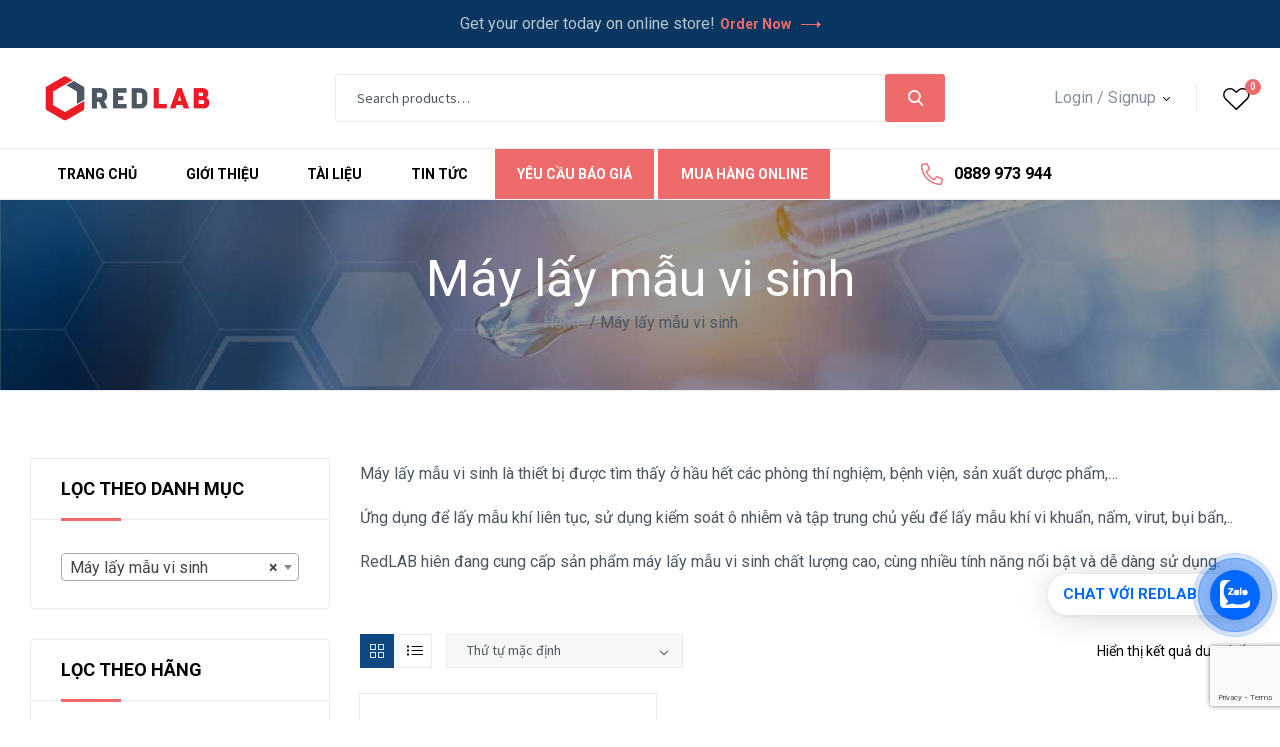

--- FILE ---
content_type: text/html; charset=UTF-8
request_url: https://redlab.com.vn/product-category/may-lay-mau-vi-sinh/
body_size: 29541
content:
<!doctype html>
<html lang="vi">
<head>
    <meta charset="UTF-8">
    <meta name="viewport" content="width=device-width, initial-scale=1.0, maximum-scale=1.0">
    <link rel="profile" href="//gmpg.org/xfn/11">
    <meta name='robots' content='index, follow, max-image-preview:large, max-snippet:-1, max-video-preview:-1' />
<link rel="dns-prefetch" href="//fonts.googleapis.com">
<link rel="dns-prefetch" href="//s.w.org">

	<!-- This site is optimized with the Yoast SEO Premium plugin v19.5 (Yoast SEO v20.9) - https://yoast.com/wordpress/plugins/seo/ -->
	<title>Máy lấy mẫu vi sinh | RedLAB</title>
	<meta name="description" content="Máy lấy mẫu vi sinh là thiết bị được ứng dụng rộng rãi trong các phòng thí nghiệm, sản xuất dược phẩm, bệnh viên,.. để lấy mẫu khí liên tục, sử dụng kiểm soát ô nhiễm và tập trung chủ yếu để lấy mẫu khí vi khuẩn, nấm, virut, bụi bẩn." />
	<link rel="canonical" href="https://redlab.com.vn/product-category/may-lay-mau-vi-sinh/" />
	<meta property="og:locale" content="vi_VN" />
	<meta property="og:type" content="article" />
	<meta property="og:title" content="Máy lấy mẫu vi sinh Archives" />
	<meta property="og:description" content="Máy lấy mẫu vi sinh là thiết bị được ứng dụng rộng rãi trong các phòng thí nghiệm, sản xuất dược phẩm, bệnh viên,.. để lấy mẫu khí liên tục, sử dụng kiểm soát ô nhiễm và tập trung chủ yếu để lấy mẫu khí vi khuẩn, nấm, virut, bụi bẩn." />
	<meta property="og:url" content="https://redlab.com.vn/product-category/may-lay-mau-vi-sinh/" />
	<meta property="og:site_name" content="RedLAB" />
	<meta name="twitter:card" content="summary_large_image" />
	<script type="application/ld+json" class="yoast-schema-graph">{"@context":"https://schema.org","@graph":[{"@type":"CollectionPage","@id":"https://redlab.com.vn/product-category/may-lay-mau-vi-sinh/","url":"https://redlab.com.vn/product-category/may-lay-mau-vi-sinh/","name":"Máy lấy mẫu vi sinh | RedLAB","isPartOf":{"@id":"https://redlab.com.vn/#website"},"primaryImageOfPage":{"@id":"https://redlab.com.vn/product-category/may-lay-mau-vi-sinh/#primaryimage"},"image":{"@id":"https://redlab.com.vn/product-category/may-lay-mau-vi-sinh/#primaryimage"},"thumbnailUrl":"https://redlab.com.vn/wp-content/uploads/2022/03/buck-logo-wpp1648880512152.png","description":"Máy lấy mẫu vi sinh là thiết bị được ứng dụng rộng rãi trong các phòng thí nghiệm, sản xuất dược phẩm, bệnh viên,.. để lấy mẫu khí liên tục, sử dụng kiểm soát ô nhiễm và tập trung chủ yếu để lấy mẫu khí vi khuẩn, nấm, virut, bụi bẩn.","breadcrumb":{"@id":"https://redlab.com.vn/product-category/may-lay-mau-vi-sinh/#breadcrumb"},"inLanguage":"vi"},{"@type":"ImageObject","inLanguage":"vi","@id":"https://redlab.com.vn/product-category/may-lay-mau-vi-sinh/#primaryimage","url":"https://redlab.com.vn/wp-content/uploads/2022/03/buck-logo-wpp1648880512152.png","contentUrl":"https://redlab.com.vn/wp-content/uploads/2022/03/buck-logo-wpp1648880512152.png","width":400,"height":400,"caption":"Máy lấy mẫu vi sinh BUCK BioAir B520 (5—20 LPM) Availability: In Stock"},{"@type":"BreadcrumbList","@id":"https://redlab.com.vn/product-category/may-lay-mau-vi-sinh/#breadcrumb","itemListElement":[{"@type":"ListItem","position":1,"name":"Home","item":"https://redlab.com.vn/"},{"@type":"ListItem","position":2,"name":"Máy lấy mẫu vi sinh"}]},{"@type":"WebSite","@id":"https://redlab.com.vn/#website","url":"https://redlab.com.vn/","name":"RedLAB","description":"For your laboratory","publisher":{"@id":"https://redlab.com.vn/#organization"},"potentialAction":[{"@type":"SearchAction","target":{"@type":"EntryPoint","urlTemplate":"https://redlab.com.vn/?s={search_term_string}"},"query-input":"required name=search_term_string"}],"inLanguage":"vi"},{"@type":"Organization","@id":"https://redlab.com.vn/#organization","name":"RedLAB","url":"https://redlab.com.vn/","logo":{"@type":"ImageObject","inLanguage":"vi","@id":"https://redlab.com.vn/#/schema/logo/image/","url":"https://v6c6a7c8.stackpathcdn.com/wp-content/uploads/2022/12/Logo_RedLab_ed1c24_more-red.png","contentUrl":"https://v6c6a7c8.stackpathcdn.com/wp-content/uploads/2022/12/Logo_RedLab_ed1c24_more-red.png","width":450,"height":253,"caption":"RedLAB"},"image":{"@id":"https://redlab.com.vn/#/schema/logo/image/"},"sameAs":["https://www.facebook.com/redlab.foryourlab"]}]}</script>
	<!-- / Yoast SEO Premium plugin. -->


<link rel='dns-prefetch' href='//www.googletagmanager.com' />
<link rel="alternate" type="application/rss+xml" title="Dòng thông tin RedLAB &raquo;" href="https://redlab.com.vn/feed/" />
<link rel="alternate" type="application/rss+xml" title="Nguồn cấp RedLAB &raquo; Máy lấy mẫu vi sinh Danh mục" href="https://redlab.com.vn/product-category/may-lay-mau-vi-sinh/feed/" />
<style id='wp-img-auto-sizes-contain-inline-css' type='text/css'>
img:is([sizes=auto i],[sizes^="auto," i]){contain-intrinsic-size:3000px 1500px}
/*# sourceURL=wp-img-auto-sizes-contain-inline-css */
</style>
<link rel='stylesheet' id='init_enqueue_style-css' href='https://redlab.com.vn/wp-content/plugins/recently-viewed-and-most-viewed-products/assets/css/ced_init.css?ver=1.0.13' type='text/css' media='all' />
<link rel='stylesheet' id='rvmv-select2-css-css' href='https://redlab.com.vn/wp-content/plugins/woocommerce/assets/css/select2.css?ver=6.9' type='text/css' media='all' />
<style id='wp-emoji-styles-inline-css' type='text/css'>

	img.wp-smiley, img.emoji {
		display: inline !important;
		border: none !important;
		box-shadow: none !important;
		height: 1em !important;
		width: 1em !important;
		margin: 0 0.07em !important;
		vertical-align: -0.1em !important;
		background: none !important;
		padding: 0 !important;
	}
/*# sourceURL=wp-emoji-styles-inline-css */
</style>
<link rel='stylesheet' id='wp-block-library-css' href='https://redlab.com.vn/wp-includes/css/dist/block-library/style.min.css?ver=6.9' type='text/css' media='all' />
<style id='wp-block-image-inline-css' type='text/css'>
.wp-block-image>a,.wp-block-image>figure>a{display:inline-block}.wp-block-image img{box-sizing:border-box;height:auto;max-width:100%;vertical-align:bottom}@media not (prefers-reduced-motion){.wp-block-image img.hide{visibility:hidden}.wp-block-image img.show{animation:show-content-image .4s}}.wp-block-image[style*=border-radius] img,.wp-block-image[style*=border-radius]>a{border-radius:inherit}.wp-block-image.has-custom-border img{box-sizing:border-box}.wp-block-image.aligncenter{text-align:center}.wp-block-image.alignfull>a,.wp-block-image.alignwide>a{width:100%}.wp-block-image.alignfull img,.wp-block-image.alignwide img{height:auto;width:100%}.wp-block-image .aligncenter,.wp-block-image .alignleft,.wp-block-image .alignright,.wp-block-image.aligncenter,.wp-block-image.alignleft,.wp-block-image.alignright{display:table}.wp-block-image .aligncenter>figcaption,.wp-block-image .alignleft>figcaption,.wp-block-image .alignright>figcaption,.wp-block-image.aligncenter>figcaption,.wp-block-image.alignleft>figcaption,.wp-block-image.alignright>figcaption{caption-side:bottom;display:table-caption}.wp-block-image .alignleft{float:left;margin:.5em 1em .5em 0}.wp-block-image .alignright{float:right;margin:.5em 0 .5em 1em}.wp-block-image .aligncenter{margin-left:auto;margin-right:auto}.wp-block-image :where(figcaption){margin-bottom:1em;margin-top:.5em}.wp-block-image.is-style-circle-mask img{border-radius:9999px}@supports ((-webkit-mask-image:none) or (mask-image:none)) or (-webkit-mask-image:none){.wp-block-image.is-style-circle-mask img{border-radius:0;-webkit-mask-image:url('data:image/svg+xml;utf8,<svg viewBox="0 0 100 100" xmlns="http://www.w3.org/2000/svg"><circle cx="50" cy="50" r="50"/></svg>');mask-image:url('data:image/svg+xml;utf8,<svg viewBox="0 0 100 100" xmlns="http://www.w3.org/2000/svg"><circle cx="50" cy="50" r="50"/></svg>');mask-mode:alpha;-webkit-mask-position:center;mask-position:center;-webkit-mask-repeat:no-repeat;mask-repeat:no-repeat;-webkit-mask-size:contain;mask-size:contain}}:root :where(.wp-block-image.is-style-rounded img,.wp-block-image .is-style-rounded img){border-radius:9999px}.wp-block-image figure{margin:0}.wp-lightbox-container{display:flex;flex-direction:column;position:relative}.wp-lightbox-container img{cursor:zoom-in}.wp-lightbox-container img:hover+button{opacity:1}.wp-lightbox-container button{align-items:center;backdrop-filter:blur(16px) saturate(180%);background-color:#5a5a5a40;border:none;border-radius:4px;cursor:zoom-in;display:flex;height:20px;justify-content:center;opacity:0;padding:0;position:absolute;right:16px;text-align:center;top:16px;width:20px;z-index:100}@media not (prefers-reduced-motion){.wp-lightbox-container button{transition:opacity .2s ease}}.wp-lightbox-container button:focus-visible{outline:3px auto #5a5a5a40;outline:3px auto -webkit-focus-ring-color;outline-offset:3px}.wp-lightbox-container button:hover{cursor:pointer;opacity:1}.wp-lightbox-container button:focus{opacity:1}.wp-lightbox-container button:focus,.wp-lightbox-container button:hover,.wp-lightbox-container button:not(:hover):not(:active):not(.has-background){background-color:#5a5a5a40;border:none}.wp-lightbox-overlay{box-sizing:border-box;cursor:zoom-out;height:100vh;left:0;overflow:hidden;position:fixed;top:0;visibility:hidden;width:100%;z-index:100000}.wp-lightbox-overlay .close-button{align-items:center;cursor:pointer;display:flex;justify-content:center;min-height:40px;min-width:40px;padding:0;position:absolute;right:calc(env(safe-area-inset-right) + 16px);top:calc(env(safe-area-inset-top) + 16px);z-index:5000000}.wp-lightbox-overlay .close-button:focus,.wp-lightbox-overlay .close-button:hover,.wp-lightbox-overlay .close-button:not(:hover):not(:active):not(.has-background){background:none;border:none}.wp-lightbox-overlay .lightbox-image-container{height:var(--wp--lightbox-container-height);left:50%;overflow:hidden;position:absolute;top:50%;transform:translate(-50%,-50%);transform-origin:top left;width:var(--wp--lightbox-container-width);z-index:9999999999}.wp-lightbox-overlay .wp-block-image{align-items:center;box-sizing:border-box;display:flex;height:100%;justify-content:center;margin:0;position:relative;transform-origin:0 0;width:100%;z-index:3000000}.wp-lightbox-overlay .wp-block-image img{height:var(--wp--lightbox-image-height);min-height:var(--wp--lightbox-image-height);min-width:var(--wp--lightbox-image-width);width:var(--wp--lightbox-image-width)}.wp-lightbox-overlay .wp-block-image figcaption{display:none}.wp-lightbox-overlay button{background:none;border:none}.wp-lightbox-overlay .scrim{background-color:#fff;height:100%;opacity:.9;position:absolute;width:100%;z-index:2000000}.wp-lightbox-overlay.active{visibility:visible}@media not (prefers-reduced-motion){.wp-lightbox-overlay.active{animation:turn-on-visibility .25s both}.wp-lightbox-overlay.active img{animation:turn-on-visibility .35s both}.wp-lightbox-overlay.show-closing-animation:not(.active){animation:turn-off-visibility .35s both}.wp-lightbox-overlay.show-closing-animation:not(.active) img{animation:turn-off-visibility .25s both}.wp-lightbox-overlay.zoom.active{animation:none;opacity:1;visibility:visible}.wp-lightbox-overlay.zoom.active .lightbox-image-container{animation:lightbox-zoom-in .4s}.wp-lightbox-overlay.zoom.active .lightbox-image-container img{animation:none}.wp-lightbox-overlay.zoom.active .scrim{animation:turn-on-visibility .4s forwards}.wp-lightbox-overlay.zoom.show-closing-animation:not(.active){animation:none}.wp-lightbox-overlay.zoom.show-closing-animation:not(.active) .lightbox-image-container{animation:lightbox-zoom-out .4s}.wp-lightbox-overlay.zoom.show-closing-animation:not(.active) .lightbox-image-container img{animation:none}.wp-lightbox-overlay.zoom.show-closing-animation:not(.active) .scrim{animation:turn-off-visibility .4s forwards}}@keyframes show-content-image{0%{visibility:hidden}99%{visibility:hidden}to{visibility:visible}}@keyframes turn-on-visibility{0%{opacity:0}to{opacity:1}}@keyframes turn-off-visibility{0%{opacity:1;visibility:visible}99%{opacity:0;visibility:visible}to{opacity:0;visibility:hidden}}@keyframes lightbox-zoom-in{0%{transform:translate(calc((-100vw + var(--wp--lightbox-scrollbar-width))/2 + var(--wp--lightbox-initial-left-position)),calc(-50vh + var(--wp--lightbox-initial-top-position))) scale(var(--wp--lightbox-scale))}to{transform:translate(-50%,-50%) scale(1)}}@keyframes lightbox-zoom-out{0%{transform:translate(-50%,-50%) scale(1);visibility:visible}99%{visibility:visible}to{transform:translate(calc((-100vw + var(--wp--lightbox-scrollbar-width))/2 + var(--wp--lightbox-initial-left-position)),calc(-50vh + var(--wp--lightbox-initial-top-position))) scale(var(--wp--lightbox-scale));visibility:hidden}}
/*# sourceURL=https://redlab.com.vn/wp-includes/blocks/image/style.min.css */
</style>
<style id='wp-block-image-theme-inline-css' type='text/css'>
:root :where(.wp-block-image figcaption){color:#555;font-size:13px;text-align:center}.is-dark-theme :root :where(.wp-block-image figcaption){color:#ffffffa6}.wp-block-image{margin:0 0 1em}
/*# sourceURL=https://redlab.com.vn/wp-includes/blocks/image/theme.min.css */
</style>
<style id='global-styles-inline-css' type='text/css'>
:root{--wp--preset--aspect-ratio--square: 1;--wp--preset--aspect-ratio--4-3: 4/3;--wp--preset--aspect-ratio--3-4: 3/4;--wp--preset--aspect-ratio--3-2: 3/2;--wp--preset--aspect-ratio--2-3: 2/3;--wp--preset--aspect-ratio--16-9: 16/9;--wp--preset--aspect-ratio--9-16: 9/16;--wp--preset--color--black: #000000;--wp--preset--color--cyan-bluish-gray: #abb8c3;--wp--preset--color--white: #ffffff;--wp--preset--color--pale-pink: #f78da7;--wp--preset--color--vivid-red: #cf2e2e;--wp--preset--color--luminous-vivid-orange: #ff6900;--wp--preset--color--luminous-vivid-amber: #fcb900;--wp--preset--color--light-green-cyan: #7bdcb5;--wp--preset--color--vivid-green-cyan: #00d084;--wp--preset--color--pale-cyan-blue: #8ed1fc;--wp--preset--color--vivid-cyan-blue: #0693e3;--wp--preset--color--vivid-purple: #9b51e0;--wp--preset--gradient--vivid-cyan-blue-to-vivid-purple: linear-gradient(135deg,rgb(6,147,227) 0%,rgb(155,81,224) 100%);--wp--preset--gradient--light-green-cyan-to-vivid-green-cyan: linear-gradient(135deg,rgb(122,220,180) 0%,rgb(0,208,130) 100%);--wp--preset--gradient--luminous-vivid-amber-to-luminous-vivid-orange: linear-gradient(135deg,rgb(252,185,0) 0%,rgb(255,105,0) 100%);--wp--preset--gradient--luminous-vivid-orange-to-vivid-red: linear-gradient(135deg,rgb(255,105,0) 0%,rgb(207,46,46) 100%);--wp--preset--gradient--very-light-gray-to-cyan-bluish-gray: linear-gradient(135deg,rgb(238,238,238) 0%,rgb(169,184,195) 100%);--wp--preset--gradient--cool-to-warm-spectrum: linear-gradient(135deg,rgb(74,234,220) 0%,rgb(151,120,209) 20%,rgb(207,42,186) 40%,rgb(238,44,130) 60%,rgb(251,105,98) 80%,rgb(254,248,76) 100%);--wp--preset--gradient--blush-light-purple: linear-gradient(135deg,rgb(255,206,236) 0%,rgb(152,150,240) 100%);--wp--preset--gradient--blush-bordeaux: linear-gradient(135deg,rgb(254,205,165) 0%,rgb(254,45,45) 50%,rgb(107,0,62) 100%);--wp--preset--gradient--luminous-dusk: linear-gradient(135deg,rgb(255,203,112) 0%,rgb(199,81,192) 50%,rgb(65,88,208) 100%);--wp--preset--gradient--pale-ocean: linear-gradient(135deg,rgb(255,245,203) 0%,rgb(182,227,212) 50%,rgb(51,167,181) 100%);--wp--preset--gradient--electric-grass: linear-gradient(135deg,rgb(202,248,128) 0%,rgb(113,206,126) 100%);--wp--preset--gradient--midnight: linear-gradient(135deg,rgb(2,3,129) 0%,rgb(40,116,252) 100%);--wp--preset--font-size--small: 14px;--wp--preset--font-size--medium: 23px;--wp--preset--font-size--large: 26px;--wp--preset--font-size--x-large: 42px;--wp--preset--font-size--normal: 16px;--wp--preset--font-size--huge: 37px;--wp--preset--spacing--20: 0.44rem;--wp--preset--spacing--30: 0.67rem;--wp--preset--spacing--40: 1rem;--wp--preset--spacing--50: 1.5rem;--wp--preset--spacing--60: 2.25rem;--wp--preset--spacing--70: 3.38rem;--wp--preset--spacing--80: 5.06rem;--wp--preset--shadow--natural: 6px 6px 9px rgba(0, 0, 0, 0.2);--wp--preset--shadow--deep: 12px 12px 50px rgba(0, 0, 0, 0.4);--wp--preset--shadow--sharp: 6px 6px 0px rgba(0, 0, 0, 0.2);--wp--preset--shadow--outlined: 6px 6px 0px -3px rgb(255, 255, 255), 6px 6px rgb(0, 0, 0);--wp--preset--shadow--crisp: 6px 6px 0px rgb(0, 0, 0);}:where(.is-layout-flex){gap: 0.5em;}:where(.is-layout-grid){gap: 0.5em;}body .is-layout-flex{display: flex;}.is-layout-flex{flex-wrap: wrap;align-items: center;}.is-layout-flex > :is(*, div){margin: 0;}body .is-layout-grid{display: grid;}.is-layout-grid > :is(*, div){margin: 0;}:where(.wp-block-columns.is-layout-flex){gap: 2em;}:where(.wp-block-columns.is-layout-grid){gap: 2em;}:where(.wp-block-post-template.is-layout-flex){gap: 1.25em;}:where(.wp-block-post-template.is-layout-grid){gap: 1.25em;}.has-black-color{color: var(--wp--preset--color--black) !important;}.has-cyan-bluish-gray-color{color: var(--wp--preset--color--cyan-bluish-gray) !important;}.has-white-color{color: var(--wp--preset--color--white) !important;}.has-pale-pink-color{color: var(--wp--preset--color--pale-pink) !important;}.has-vivid-red-color{color: var(--wp--preset--color--vivid-red) !important;}.has-luminous-vivid-orange-color{color: var(--wp--preset--color--luminous-vivid-orange) !important;}.has-luminous-vivid-amber-color{color: var(--wp--preset--color--luminous-vivid-amber) !important;}.has-light-green-cyan-color{color: var(--wp--preset--color--light-green-cyan) !important;}.has-vivid-green-cyan-color{color: var(--wp--preset--color--vivid-green-cyan) !important;}.has-pale-cyan-blue-color{color: var(--wp--preset--color--pale-cyan-blue) !important;}.has-vivid-cyan-blue-color{color: var(--wp--preset--color--vivid-cyan-blue) !important;}.has-vivid-purple-color{color: var(--wp--preset--color--vivid-purple) !important;}.has-black-background-color{background-color: var(--wp--preset--color--black) !important;}.has-cyan-bluish-gray-background-color{background-color: var(--wp--preset--color--cyan-bluish-gray) !important;}.has-white-background-color{background-color: var(--wp--preset--color--white) !important;}.has-pale-pink-background-color{background-color: var(--wp--preset--color--pale-pink) !important;}.has-vivid-red-background-color{background-color: var(--wp--preset--color--vivid-red) !important;}.has-luminous-vivid-orange-background-color{background-color: var(--wp--preset--color--luminous-vivid-orange) !important;}.has-luminous-vivid-amber-background-color{background-color: var(--wp--preset--color--luminous-vivid-amber) !important;}.has-light-green-cyan-background-color{background-color: var(--wp--preset--color--light-green-cyan) !important;}.has-vivid-green-cyan-background-color{background-color: var(--wp--preset--color--vivid-green-cyan) !important;}.has-pale-cyan-blue-background-color{background-color: var(--wp--preset--color--pale-cyan-blue) !important;}.has-vivid-cyan-blue-background-color{background-color: var(--wp--preset--color--vivid-cyan-blue) !important;}.has-vivid-purple-background-color{background-color: var(--wp--preset--color--vivid-purple) !important;}.has-black-border-color{border-color: var(--wp--preset--color--black) !important;}.has-cyan-bluish-gray-border-color{border-color: var(--wp--preset--color--cyan-bluish-gray) !important;}.has-white-border-color{border-color: var(--wp--preset--color--white) !important;}.has-pale-pink-border-color{border-color: var(--wp--preset--color--pale-pink) !important;}.has-vivid-red-border-color{border-color: var(--wp--preset--color--vivid-red) !important;}.has-luminous-vivid-orange-border-color{border-color: var(--wp--preset--color--luminous-vivid-orange) !important;}.has-luminous-vivid-amber-border-color{border-color: var(--wp--preset--color--luminous-vivid-amber) !important;}.has-light-green-cyan-border-color{border-color: var(--wp--preset--color--light-green-cyan) !important;}.has-vivid-green-cyan-border-color{border-color: var(--wp--preset--color--vivid-green-cyan) !important;}.has-pale-cyan-blue-border-color{border-color: var(--wp--preset--color--pale-cyan-blue) !important;}.has-vivid-cyan-blue-border-color{border-color: var(--wp--preset--color--vivid-cyan-blue) !important;}.has-vivid-purple-border-color{border-color: var(--wp--preset--color--vivid-purple) !important;}.has-vivid-cyan-blue-to-vivid-purple-gradient-background{background: var(--wp--preset--gradient--vivid-cyan-blue-to-vivid-purple) !important;}.has-light-green-cyan-to-vivid-green-cyan-gradient-background{background: var(--wp--preset--gradient--light-green-cyan-to-vivid-green-cyan) !important;}.has-luminous-vivid-amber-to-luminous-vivid-orange-gradient-background{background: var(--wp--preset--gradient--luminous-vivid-amber-to-luminous-vivid-orange) !important;}.has-luminous-vivid-orange-to-vivid-red-gradient-background{background: var(--wp--preset--gradient--luminous-vivid-orange-to-vivid-red) !important;}.has-very-light-gray-to-cyan-bluish-gray-gradient-background{background: var(--wp--preset--gradient--very-light-gray-to-cyan-bluish-gray) !important;}.has-cool-to-warm-spectrum-gradient-background{background: var(--wp--preset--gradient--cool-to-warm-spectrum) !important;}.has-blush-light-purple-gradient-background{background: var(--wp--preset--gradient--blush-light-purple) !important;}.has-blush-bordeaux-gradient-background{background: var(--wp--preset--gradient--blush-bordeaux) !important;}.has-luminous-dusk-gradient-background{background: var(--wp--preset--gradient--luminous-dusk) !important;}.has-pale-ocean-gradient-background{background: var(--wp--preset--gradient--pale-ocean) !important;}.has-electric-grass-gradient-background{background: var(--wp--preset--gradient--electric-grass) !important;}.has-midnight-gradient-background{background: var(--wp--preset--gradient--midnight) !important;}.has-small-font-size{font-size: var(--wp--preset--font-size--small) !important;}.has-medium-font-size{font-size: var(--wp--preset--font-size--medium) !important;}.has-large-font-size{font-size: var(--wp--preset--font-size--large) !important;}.has-x-large-font-size{font-size: var(--wp--preset--font-size--x-large) !important;}
/*# sourceURL=global-styles-inline-css */
</style>

<style id='classic-theme-styles-inline-css' type='text/css'>
/*! This file is auto-generated */
.wp-block-button__link{color:#fff;background-color:#32373c;border-radius:9999px;box-shadow:none;text-decoration:none;padding:calc(.667em + 2px) calc(1.333em + 2px);font-size:1.125em}.wp-block-file__button{background:#32373c;color:#fff;text-decoration:none}
/*# sourceURL=/wp-includes/css/classic-themes.min.css */
</style>
<link rel='stylesheet' id='smarthaus-gutenberg-blocks-css' href='https://redlab.com.vn/wp-content/themes/smarthaus/assets/css/base/gutenberg-blocks.css?ver=1.1.2' type='text/css' media='all' />
<link rel='stylesheet' id='contact-form-7-css' href='https://redlab.com.vn/wp-content/plugins/contact-form-7/includes/css/styles.css?ver=5.7.7' type='text/css' media='all' />
<style id='woocommerce-inline-inline-css' type='text/css'>
.woocommerce form .form-row .required { visibility: visible; }
/*# sourceURL=woocommerce-inline-inline-css */
</style>
<link rel='stylesheet' id='hfe-style-css' href='https://redlab.com.vn/wp-content/plugins/header-footer-elementor/assets/css/header-footer-elementor.css?ver=1.6.14' type='text/css' media='all' />
<link rel='stylesheet' id='elementor-icons-css' href='https://redlab.com.vn/wp-content/plugins/elementor/assets/lib/eicons/css/elementor-icons.min.css?ver=5.20.0' type='text/css' media='all' />
<link rel='stylesheet' id='elementor-frontend-css' href='https://redlab.com.vn/wp-content/plugins/elementor/assets/css/frontend-lite.min.css?ver=3.14.0' type='text/css' media='all' />
<link rel='stylesheet' id='swiper-css' href='https://redlab.com.vn/wp-content/plugins/elementor/assets/lib/swiper/css/swiper.min.css?ver=5.3.6' type='text/css' media='all' />
<link rel='stylesheet' id='elementor-post-6-css' href='https://redlab.com.vn/wp-content/uploads/elementor/css/post-6.css?ver=1687230313' type='text/css' media='all' />
<link rel='stylesheet' id='elementor-global-css' href='https://redlab.com.vn/wp-content/uploads/elementor/css/global.css?ver=1687230315' type='text/css' media='all' />
<link rel='stylesheet' id='elementor-post-15377-css' href='https://redlab.com.vn/wp-content/uploads/elementor/css/post-15377.css?ver=1719994288' type='text/css' media='all' />
<link rel='stylesheet' id='hfe-widgets-style-css' href='https://redlab.com.vn/wp-content/plugins/header-footer-elementor/inc/widgets-css/frontend.css?ver=1.6.14' type='text/css' media='all' />
<link rel='stylesheet' id='elementor-post-20228-css' href='https://redlab.com.vn/wp-content/uploads/elementor/css/post-20228.css?ver=1748627976' type='text/css' media='all' />
<link rel='stylesheet' id='yith_ywraq_frontend-css' href='https://redlab.com.vn/wp-content/plugins/yith-woocommerce-request-a-quote/assets/css/frontend.css?ver=2.22.0' type='text/css' media='all' />
<style id='yith_ywraq_frontend-inline-css' type='text/css'>
.woocommerce .add-request-quote-button.button, .woocommerce .add-request-quote-button-addons.button, .yith-wceop-ywraq-button-wrapper .add-request-quote-button.button, .yith-wceop-ywraq-button-wrapper .add-request-quote-button-addons.button{
    background-color: rgb(237,28,36)!important;
    color: #ffffff!important;
}
.woocommerce .add-request-quote-button.button:hover,  .woocommerce .add-request-quote-button-addons.button:hover,.yith-wceop-ywraq-button-wrapper .add-request-quote-button.button:hover,  .yith-wceop-ywraq-button-wrapper .add-request-quote-button-addons.button:hover{
    background-color: rgb(0,0,0)!important;
    color: rgb(237,28,36)!important;
}


/*# sourceURL=yith_ywraq_frontend-inline-css */
</style>
<link rel='stylesheet' id='slick-css' href='https://redlab.com.vn/wp-content/plugins/woo-smart-quick-view/assets/libs/slick/slick.css?ver=6.9' type='text/css' media='all' />
<link rel='stylesheet' id='perfect-scrollbar-css' href='https://redlab.com.vn/wp-content/plugins/woo-smart-quick-view/assets/libs/perfect-scrollbar/css/perfect-scrollbar.min.css?ver=6.9' type='text/css' media='all' />
<link rel='stylesheet' id='perfect-scrollbar-wpc-css' href='https://redlab.com.vn/wp-content/plugins/woo-smart-quick-view/assets/libs/perfect-scrollbar/css/custom-theme.css?ver=6.9' type='text/css' media='all' />
<link rel='stylesheet' id='magnific-popup-css' href='https://redlab.com.vn/wp-content/themes/smarthaus/assets/css/libs/magnific-popup.css?ver=1.1.2' type='text/css' media='all' />
<link rel='stylesheet' id='woosq-feather-css' href='https://redlab.com.vn/wp-content/plugins/woo-smart-quick-view/assets/libs/feather/feather.css?ver=6.9' type='text/css' media='all' />
<link rel='stylesheet' id='woosq-frontend-css' href='https://redlab.com.vn/wp-content/plugins/woo-smart-quick-view/assets/css/frontend.css?ver=3.4.3' type='text/css' media='all' />
<link rel='stylesheet' id='woosw-icons-css' href='https://redlab.com.vn/wp-content/plugins/woo-smart-wishlist/assets/css/icons.css?ver=4.6.8' type='text/css' media='all' />
<link rel='stylesheet' id='woosw-frontend-css' href='https://redlab.com.vn/wp-content/plugins/woo-smart-wishlist/assets/css/frontend.css?ver=4.6.8' type='text/css' media='all' />
<style id='woosw-frontend-inline-css' type='text/css'>
.woosw-popup .woosw-popup-inner .woosw-popup-content .woosw-popup-content-bot .woosw-notice { background-color: #5fbd74; } .woosw-popup .woosw-popup-inner .woosw-popup-content .woosw-popup-content-bot .woosw-popup-content-bot-inner a:hover { color: #5fbd74; border-color: #5fbd74; } 
/*# sourceURL=woosw-frontend-inline-css */
</style>
<link rel='stylesheet' id='smarthaus-style-css' href='https://redlab.com.vn/wp-content/themes/smarthaus/style.css?ver=1.1.2' type='text/css' media='all' />
<style id='smarthaus-style-inline-css' type='text/css'>
body{--primary:#ef6b6b;--primary_hover:#ca6262;--secondary:#0d4980;--secondary_hover:#0c3864;--text:#4b5762;--accent:#000000;--lighter:#84929f;--border:#ebebeb;}
/*# sourceURL=smarthaus-style-inline-css */
</style>
<link rel='stylesheet' id='pwb-styles-frontend-css' href='https://redlab.com.vn/wp-content/plugins/perfect-woocommerce-brands/build/frontend/css/style.css?ver=3.1.1' type='text/css' media='all' />
<link rel='stylesheet' id='smarthaus-elementor-css' href='https://redlab.com.vn/wp-content/themes/smarthaus/assets/css/base/elementor.css?ver=1.1.2' type='text/css' media='all' />
<link rel='stylesheet' id='smarthaus-woocommerce-style-css' href='https://redlab.com.vn/wp-content/themes/smarthaus/assets/css/woocommerce/woocommerce.css?ver=1.1.2' type='text/css' media='all' />
<link rel='stylesheet' id='tooltipster-css' href='https://redlab.com.vn/wp-content/themes/smarthaus/assets/css/libs/tooltipster.bundle.min.css?ver=1.1.2' type='text/css' media='all' />
<link rel='stylesheet' id='smarthaus-child-style-css' href='https://redlab.com.vn/wp-content/themes/smarthaus-child/style.css?ver=1.1.8.2' type='text/css' media='all' />
<link rel='stylesheet' id='google-fonts-1-css' href='https://fonts.googleapis.com/css?family=Roboto%3A100%2C100italic%2C200%2C200italic%2C300%2C300italic%2C400%2C400italic%2C500%2C500italic%2C600%2C600italic%2C700%2C700italic%2C800%2C800italic%2C900%2C900italic&#038;display=auto&#038;subset=vietnamese&#038;ver=6.9' type='text/css' media='all' />
<link rel='stylesheet' id='elementor-icons-shared-0-css' href='https://redlab.com.vn/wp-content/plugins/elementor/assets/lib/font-awesome/css/fontawesome.min.css?ver=5.15.3' type='text/css' media='all' />
<link rel='stylesheet' id='elementor-icons-fa-solid-css' href='https://redlab.com.vn/wp-content/plugins/elementor/assets/lib/font-awesome/css/solid.min.css?ver=5.15.3' type='text/css' media='all' />
<link rel='stylesheet' id='elementor-icons-fa-regular-css' href='https://redlab.com.vn/wp-content/plugins/elementor/assets/lib/font-awesome/css/regular.min.css?ver=5.15.3' type='text/css' media='all' />
<link rel='stylesheet' id='elementor-icons-fa-brands-css' href='https://redlab.com.vn/wp-content/plugins/elementor/assets/lib/font-awesome/css/brands.min.css?ver=5.15.3' type='text/css' media='all' />
<link rel="preconnect" href="https://fonts.gstatic.com/" crossorigin><script type="text/template" id="tmpl-variation-template">
	<div class="woocommerce-variation-description">{{{ data.variation.variation_description }}}</div>
	<div class="woocommerce-variation-price">{{{ data.variation.price_html }}}</div>
	<div class="woocommerce-variation-availability">{{{ data.variation.availability_html }}}</div>
</script>
<script type="text/template" id="tmpl-unavailable-variation-template">
	<p>Rất tiếc, sản phẩm này hiện không tồn tại. Hãy chọn một phương thức kết hợp khác.</p>
</script>
<script type="text/javascript" src="https://redlab.com.vn/wp-includes/js/jquery/jquery.min.js?ver=3.7.1" id="jquery-core-js"></script>
<script type="text/javascript" src="https://redlab.com.vn/wp-includes/js/jquery/jquery-migrate.min.js?ver=3.4.1" id="jquery-migrate-js"></script>
<script type="text/javascript" id="google-analytics-opt-out-js-after">
/* <![CDATA[ */
			var gaProperty = 'G-PRQ0CRV90T';
			var disableStr = 'ga-disable-' + gaProperty;
			if ( document.cookie.indexOf( disableStr + '=true' ) > -1 ) {
				window[disableStr] = true;
			}
			function gaOptout() {
				document.cookie = disableStr + '=true; expires=Thu, 31 Dec 2099 23:59:59 UTC; path=/';
				window[disableStr] = true;
			}
//# sourceURL=google-analytics-opt-out-js-after
/* ]]> */
</script>
<script type="text/javascript" src="https://www.googletagmanager.com/gtag/js?id=G-PRQ0CRV90T" id="google-tag-manager-js"></script>
<script type="text/javascript" id="google-tag-manager-js-after">
/* <![CDATA[ */
		window.dataLayer = window.dataLayer || [];
		function gtag(){dataLayer.push(arguments);}
		gtag('js', new Date());
		gtag('set', 'developer_id.dOGY3NW', true);

		gtag('config', 'G-PRQ0CRV90T', {
			'allow_google_signals': true,
			'link_attribution': true,
			'anonymize_ip': true,
			'linker':{
				'domains': [],
				'allow_incoming': true,
			},
			'custom_map': {
				'dimension1': 'logged_in'
			},
			'logged_in': 'no'
		} );

		
		
//# sourceURL=google-tag-manager-js-after
/* ]]> */
</script>

<!-- Google Analytics snippet added by Site Kit -->
<script type="text/javascript" src="https://www.googletagmanager.com/gtag/js?id=UA-227211461-1" id="google_gtagjs-js" async></script>
<script type="text/javascript" id="google_gtagjs-js-after">
/* <![CDATA[ */
window.dataLayer = window.dataLayer || [];function gtag(){dataLayer.push(arguments);}
gtag('set', 'linker', {"domains":["redlab.com.vn"]} );
gtag("js", new Date());
gtag("set", "developer_id.dZTNiMT", true);
gtag("config", "UA-227211461-1", {"anonymize_ip":true});
//# sourceURL=google_gtagjs-js-after
/* ]]> */
</script>

<!-- End Google Analytics snippet added by Site Kit -->
<link rel="https://api.w.org/" href="https://redlab.com.vn/wp-json/" /><link rel="alternate" title="JSON" type="application/json" href="https://redlab.com.vn/wp-json/wp/v2/product_cat/146" /><link rel="EditURI" type="application/rsd+xml" title="RSD" href="https://redlab.com.vn/xmlrpc.php?rsd" />
<meta name="generator" content="WordPress 6.9" />
<meta name="generator" content="WooCommerce 7.8.0" />
<meta name="generator" content="Site Kit by Google 1.102.0" />	<noscript><style>.woocommerce-product-gallery{ opacity: 1 !important; }</style></noscript>
	<meta name="generator" content="Elementor 3.14.0; features: e_dom_optimization, e_optimized_assets_loading, e_optimized_css_loading, a11y_improvements, additional_custom_breakpoints; settings: css_print_method-external, google_font-enabled, font_display-auto">
<meta name="generator" content="Powered by Slider Revolution 6.5.17 - responsive, Mobile-Friendly Slider Plugin for WordPress with comfortable drag and drop interface." />
<script>function setREVStartSize(e){
			//window.requestAnimationFrame(function() {
				window.RSIW = window.RSIW===undefined ? window.innerWidth : window.RSIW;
				window.RSIH = window.RSIH===undefined ? window.innerHeight : window.RSIH;
				try {
					var pw = document.getElementById(e.c).parentNode.offsetWidth,
						newh;
					pw = pw===0 || isNaN(pw) ? window.RSIW : pw;
					e.tabw = e.tabw===undefined ? 0 : parseInt(e.tabw);
					e.thumbw = e.thumbw===undefined ? 0 : parseInt(e.thumbw);
					e.tabh = e.tabh===undefined ? 0 : parseInt(e.tabh);
					e.thumbh = e.thumbh===undefined ? 0 : parseInt(e.thumbh);
					e.tabhide = e.tabhide===undefined ? 0 : parseInt(e.tabhide);
					e.thumbhide = e.thumbhide===undefined ? 0 : parseInt(e.thumbhide);
					e.mh = e.mh===undefined || e.mh=="" || e.mh==="auto" ? 0 : parseInt(e.mh,0);
					if(e.layout==="fullscreen" || e.l==="fullscreen")
						newh = Math.max(e.mh,window.RSIH);
					else{
						e.gw = Array.isArray(e.gw) ? e.gw : [e.gw];
						for (var i in e.rl) if (e.gw[i]===undefined || e.gw[i]===0) e.gw[i] = e.gw[i-1];
						e.gh = e.el===undefined || e.el==="" || (Array.isArray(e.el) && e.el.length==0)? e.gh : e.el;
						e.gh = Array.isArray(e.gh) ? e.gh : [e.gh];
						for (var i in e.rl) if (e.gh[i]===undefined || e.gh[i]===0) e.gh[i] = e.gh[i-1];
											
						var nl = new Array(e.rl.length),
							ix = 0,
							sl;
						e.tabw = e.tabhide>=pw ? 0 : e.tabw;
						e.thumbw = e.thumbhide>=pw ? 0 : e.thumbw;
						e.tabh = e.tabhide>=pw ? 0 : e.tabh;
						e.thumbh = e.thumbhide>=pw ? 0 : e.thumbh;
						for (var i in e.rl) nl[i] = e.rl[i]<window.RSIW ? 0 : e.rl[i];
						sl = nl[0];
						for (var i in nl) if (sl>nl[i] && nl[i]>0) { sl = nl[i]; ix=i;}
						var m = pw>(e.gw[ix]+e.tabw+e.thumbw) ? 1 : (pw-(e.tabw+e.thumbw)) / (e.gw[ix]);
						newh =  (e.gh[ix] * m) + (e.tabh + e.thumbh);
					}
					var el = document.getElementById(e.c);
					if (el!==null && el) el.style.height = newh+"px";
					el = document.getElementById(e.c+"_wrapper");
					if (el!==null && el) {
						el.style.height = newh+"px";
						el.style.display = "block";
					}
				} catch(e){
					console.log("Failure at Presize of Slider:" + e)
				}
			//});
		  };</script>
		<style type="text/css" id="wp-custom-css">
			body {
	font-size: 16px;
}

#ft-contact-icons.contact-icons-right {
	right: 35px !important;
}

.all-products-widgets .elementor-widget-container > li {
	list-style: none;
}

header .site-search {
	display: block !important;
}

.nav-content img {
	margin-bottom: 10px;
	width: 100%;
	height: auto;
}

.widget-recent-posts li {
	margin-bottom: 5px;
}

.ywraq-form-table-wrapper.wide form#yith-ywraq-form {
	flex-basis: 100%;
}
.entry-meta .entry-date.published 
{ display: none; }		</style>
		<link rel='stylesheet' id='select2-css' href='https://redlab.com.vn/wp-content/plugins/woocommerce/assets/css/select2.css?ver=7.8.0' type='text/css' media='all' />
<link rel='stylesheet' id='rs-plugin-settings-css' href='https://redlab.com.vn/wp-content/plugins/revslider/public/assets/css/rs6.css?ver=6.5.17' type='text/css' media='all' />
<style id='rs-plugin-settings-inline-css' type='text/css'>
#rs-demo-id {}
/*# sourceURL=rs-plugin-settings-inline-css */
</style>
</head>
<body class="archive tax-product_cat term-may-lay-mau-vi-sinh term-146 wp-custom-logo wp-embed-responsive wp-theme-smarthaus wp-child-theme-smarthaus-child theme-smarthaus woocommerce woocommerce-page woocommerce-no-js ehf-header ehf-footer ehf-template-smarthaus ehf-stylesheet-smarthaus-child chrome group-blog has-post-thumbnail woocommerce-active product-style-1 smarthaus-archive-product smarthaus-sidebar-left single-product-1 elementor-default elementor-kit-6">
<a href="https://zalo.me/0889973944" id="linkzalo" target="_blank" rel="noopener noreferrer"><div id="fcta-zalo-tracking" class="fcta-zalo-mess">
<span id="fcta-zalo-tracking">CHAT VỚI REDLAB</span></div><div class="fcta-zalo-vi-tri-nut"><div id="fcta-zalo-tracking" class="fcta-zalo-nen-nut"><div id="fcta-zalo-tracking" class="fcta-zalo-ben-trong-nut"> <svg xmlns="http://www.w3.org/2000/svg" viewBox="0 0 460.1 436.6"><path fill="currentColor" class="st0" d="M82.6 380.9c-1.8-.8-3.1-1.7-1-3.5 1.3-1 2.7-1.9 4.1-2.8 13.1-8.5 25.4-17.8 33.5-31.5 6.8-11.4 5.7-18.1-2.8-26.5C69 269.2 48.2 212.5 58.6 145.5 64.5 107.7 81.8 75 107 46.6c15.2-17.2 33.3-31.1 53.1-42.7 1.2-.7 2.9-.9 3.1-2.7-.4-1-1.1-.7-1.7-.7-33.7 0-67.4-.7-101 .2C28.3 1.7.5 26.6.6 62.3c.2 104.3 0 208.6 0 313 0 32.4 24.7 59.5 57 60.7 27.3 1.1 54.6.2 82 .1 2 .1 4 .2 6 .2H290c36 0 72 .2 108 0 33.4 0 60.5-27 60.5-60.3v-.6-58.5c0-1.4.5-2.9-.4-4.4-1.8.1-2.5 1.6-3.5 2.6-19.4 19.5-42.3 35.2-67.4 46.3-61.5 27.1-124.1 29-187.6 7.2-5.5-2-11.5-2.2-17.2-.8-8.4 2.1-16.7 4.6-25 7.1-24.4 7.6-49.3 11-74.8 6zm72.5-168.5c1.7-2.2 2.6-3.5 3.6-4.8 13.1-16.6 26.2-33.2 39.3-49.9 3.8-4.8 7.6-9.7 10-15.5 2.8-6.6-.2-12.8-7-15.2-3-.9-6.2-1.3-9.4-1.1-17.8-.1-35.7-.1-53.5 0-2.5 0-5 .3-7.4.9-5.6 1.4-9 7.1-7.6 12.8 1 3.8 4 6.8 7.8 7.7 2.4.6 4.9.9 7.4.8 10.8.1 21.7 0 32.5.1 1.2 0 2.7-.8 3.6 1-.9 1.2-1.8 2.4-2.7 3.5-15.5 19.6-30.9 39.3-46.4 58.9-3.8 4.9-5.8 10.3-3 16.3s8.5 7.1 14.3 7.5c4.6.3 9.3.1 14 .1 16.2 0 32.3.1 48.5-.1 8.6-.1 13.2-5.3 12.3-13.3-.7-6.3-5-9.6-13-9.7-14.1-.1-28.2 0-43.3 0zm116-52.6c-12.5-10.9-26.3-11.6-39.8-3.6-16.4 9.6-22.4 25.3-20.4 43.5 1.9 17 9.3 30.9 27.1 36.6 11.1 3.6 21.4 2.3 30.5-5.1 2.4-1.9 3.1-1.5 4.8.6 3.3 4.2 9 5.8 14 3.9 5-1.5 8.3-6.1 8.3-11.3.1-20 .2-40 0-60-.1-8-7.6-13.1-15.4-11.5-4.3.9-6.7 3.8-9.1 6.9zm69.3 37.1c-.4 25 20.3 43.9 46.3 41.3 23.9-2.4 39.4-20.3 38.6-45.6-.8-25-19.4-42.1-44.9-41.3-23.9.7-40.8 19.9-40 45.6zm-8.8-19.9c0-15.7.1-31.3 0-47 0-8-5.1-13-12.7-12.9-7.4.1-12.3 5.1-12.4 12.8-.1 4.7 0 9.3 0 14v79.5c0 6.2 3.8 11.6 8.8 12.9 6.9 1.9 14-2.2 15.8-9.1.3-1.2.5-2.4.4-3.7.2-15.5.1-31 .1-46.5z"></path></svg></div><div id="fcta-zalo-tracking" class="fcta-zalo-text">CHAT NGAY</div></div></div></a>

<style>
@keyframes zoom{0%{transform:scale(.5);opacity:0}50%{opacity:1}to{opacity:0;transform:scale(1)}}@keyframes lucidgenzalo{0% to{transform:rotate(-25deg)}50%{transform:rotate(25deg)}}.jscroll-to-top{bottom:100px}.fcta-zalo-ben-trong-nut svg path{fill:#fff}.fcta-zalo-vi-tri-nut{position:fixed;bottom:100px;right:20px;z-index:999}.fcta-zalo-nen-nut,div.fcta-zalo-mess{box-shadow:0 1px 6px rgba(0,0,0,.06),0 2px 32px rgba(0,0,0,.16)}.fcta-zalo-nen-nut{width:50px;height:50px;text-align:center;color:#fff;background:#0068ff;border-radius:50%;position:relative}.fcta-zalo-nen-nut::after,.fcta-zalo-nen-nut::before{content:"";position:absolute;border:1px solid #0068ff;background:#0068ff80;z-index:-1;left:-20px;right:-20px;top:-20px;bottom:-20px;border-radius:50%;animation:zoom 1.9s linear infinite}.fcta-zalo-nen-nut::after{animation-delay:.4s}.fcta-zalo-ben-trong-nut,.fcta-zalo-ben-trong-nut i{transition:all 1s}.fcta-zalo-ben-trong-nut{position:absolute;text-align:center;width:60%;height:60%;left:10px;bottom:25px;line-height:70px;font-size:25px;opacity:1}.fcta-zalo-ben-trong-nut i{animation:lucidgenzalo 1s linear infinite}.fcta-zalo-nen-nut:hover .fcta-zalo-ben-trong-nut,.fcta-zalo-text{opacity:0}.fcta-zalo-nen-nut:hover i{transform:scale(.5);transition:all .5s ease-in}.fcta-zalo-text a{text-decoration:none;color:#fff}.fcta-zalo-text{position:absolute;top:6px;text-transform:uppercase;font-size:12px;font-weight:700;transform:scaleX(-1);transition:all .5s;line-height:1.5}.fcta-zalo-nen-nut:hover .fcta-zalo-text{transform:scaleX(1);opacity:1}div.fcta-zalo-mess{position:fixed;bottom:105px;right:58px;z-index:99;background:#fff;padding:7px 25px 7px 15px;color:#0068ff;border-radius:50px 0 0 50px;font-weight:700;font-size:15px}.fcta-zalo-mess span{color:#0068ff!important}
span#fcta-zalo-tracking{font-family:Roboto;line-height:1.5}.fcta-zalo-text{font-family:Roboto}
</style>

<script>
if( /Android|webOS|iPhone|iPad|iPod|BlackBerry|IEMobile|Opera Mini/i.test(navigator.userAgent) )
{document.getElementById("linkzalo").href="https://zalo.me/0889973944";}
</script>
<div id="page" class="hfeed site">
    		<header id="masthead" itemscope="itemscope" itemtype="https://schema.org/WPHeader">
			<p class="main-title bhf-hidden" itemprop="headline"><a href="https://redlab.com.vn" title="RedLAB" rel="home">RedLAB</a></p>
					<div data-elementor-type="wp-post" data-elementor-id="15377" class="elementor elementor-15377">
									<div class="elementor-section elementor-top-section elementor-element elementor-element-79ad5ad4 elementor-section-height-min-height elementor-section-stretched elementor-hidden-phone elementor-section-boxed elementor-section-height-default elementor-section-items-middle" data-id="79ad5ad4" data-element_type="section" data-settings="{&quot;stretch_section&quot;:&quot;section-stretched&quot;,&quot;background_background&quot;:&quot;classic&quot;}">
						<div class="elementor-container elementor-column-gap-no">
					<div class="elementor-column elementor-col-100 elementor-top-column elementor-element elementor-element-6f6967" data-id="6f6967" data-element_type="column">
			<div class="elementor-widget-wrap elementor-element-populated">
								<div class="elementor-element elementor-element-2acef0bf elementor-widget__width-auto elementor-widget elementor-widget-text-editor" data-id="2acef0bf" data-element_type="widget" data-widget_type="text-editor.default">
				<div class="elementor-widget-container">
			<style>/*! elementor - v3.14.0 - 18-06-2023 */
.elementor-widget-text-editor.elementor-drop-cap-view-stacked .elementor-drop-cap{background-color:#69727d;color:#fff}.elementor-widget-text-editor.elementor-drop-cap-view-framed .elementor-drop-cap{color:#69727d;border:3px solid;background-color:transparent}.elementor-widget-text-editor:not(.elementor-drop-cap-view-default) .elementor-drop-cap{margin-top:8px}.elementor-widget-text-editor:not(.elementor-drop-cap-view-default) .elementor-drop-cap-letter{width:1em;height:1em}.elementor-widget-text-editor .elementor-drop-cap{float:left;text-align:center;line-height:1;font-size:50px}.elementor-widget-text-editor .elementor-drop-cap-letter{display:inline-block}</style>				<p style="margin: 0;">Get your order today on online store!</p>						</div>
				</div>
				<div class="elementor-element elementor-element-99558df elementor-widget__width-auto elementor-widget elementor-widget-button" data-id="99558df" data-element_type="widget" data-widget_type="button.default">
				<div class="elementor-widget-container">
					<div class="elementor-button-wrapper">
			<a class="elementor-button elementor-button-link elementor-size-sm" href="https://online-store.redlab.com.vn/">
						<span class="elementor-button-content-wrapper">
						<span class="elementor-button-icon elementor-align-icon-right">
				<i aria-hidden="true" class="smarthaus-icon- smarthaus-icon-arrow-smarthaus"></i>			</span>
						<span class="elementor-button-text">Order Now</span>
		</span>
					</a>
		</div>
				</div>
				</div>
					</div>
		</div>
							</div>
		</div>
				<div class="elementor-section elementor-top-section elementor-element elementor-element-6a156b01 elementor-section-stretched elementor-section-height-min-height elementor-section-boxed elementor-section-height-default elementor-section-items-middle" data-id="6a156b01" data-element_type="section" data-settings="{&quot;stretch_section&quot;:&quot;section-stretched&quot;}">
						<div class="elementor-container elementor-column-gap-no">
					<div class="elementor-column elementor-col-25 elementor-top-column elementor-element elementor-element-29f83405" data-id="29f83405" data-element_type="column">
			<div class="elementor-widget-wrap elementor-element-populated">
								<div class="elementor-element elementor-element-388e5ce3 elementor-widget__width-auto elementor-widget-tablet__width-initial elementor-hidden-desktop elementor-widget elementor-widget-smarthaus-vertical-menu" data-id="388e5ce3" data-element_type="widget" data-widget_type="smarthaus-vertical-menu.default">
				<div class="elementor-widget-container">
			        <div class="elementor-canvas-menu-wrapper">
                        <a href="#" class="menu-mobile-nav-button">
				<span
                        class="toggle-text screen-reader-text">Menu</span>
                <i class="smarthaus-icon-bars"></i>
            </a>
                    </div>
        		</div>
				</div>
				<div class="elementor-element elementor-element-7207010 elementor-widget-tablet__width-initial elementor-widget elementor-widget-smarthaus-site-logo" data-id="7207010" data-element_type="widget" data-widget_type="smarthaus-site-logo.default">
				<div class="elementor-widget-container">
			        <div class="elementor-site-logo-wrapper">
                    <div class="site-branding">
            <a href="https://redlab.com.vn/" class="custom-logo-link" rel="home"><img width="379" height="104" src="https://redlab.com.vn/wp-content/uploads/2022/12/cropped-cropped-Logo_RedLab_ed1c24_more-red.png" class="custom-logo" alt="RedLAB" decoding="async" srcset="https://redlab.com.vn/wp-content/uploads/2022/12/cropped-cropped-Logo_RedLab_ed1c24_more-red.png 379w, https://redlab.com.vn/wp-content/uploads/2022/12/cropped-cropped-Logo_RedLab_ed1c24_more-red-300x82.png 300w" sizes="(max-width: 379px) 100vw, 379px" /></a>        <div class="site-branding-text">
                            <p class="site-title"><a href="https://redlab.com.vn/"
                                         rel="home">RedLAB</a></p>
            
                            <p class="site-description">For your laboratory</p>
                    </div><!-- .site-branding-text -->
                </div>
                </div>
        		</div>
				</div>
				<div class="elementor-element elementor-element-27a75550 elementor-widget__width-auto elementor-widget-tablet__width-initial elementor-hidden-desktop elementor-widget elementor-widget-smarthaus-header-group" data-id="27a75550" data-element_type="widget" data-widget_type="smarthaus-header-group.default">
				<div class="elementor-widget-container">
			        <div class="elementor-header-group-wrapper">
            <div class="header-group-action">

                
                
                
                            <div class="site-header-cart menu">
				        <a class="cart-contents" href="https://redlab.com.vn" title="View your shopping cart">
			                <span class="count">0</span>
				<span class="woocommerce-Price-amount amount"><bdi>0<span class="woocommerce-Price-currencySymbol">&#8363;</span></bdi></span>			        </a>
						            </div>
			
            </div>
        </div>
        		</div>
				</div>
					</div>
		</div>
				<div class="elementor-column elementor-col-50 elementor-top-column elementor-element elementor-element-7e7fc080" data-id="7e7fc080" data-element_type="column">
			<div class="elementor-widget-wrap elementor-element-populated">
								<div class="elementor-element elementor-element-e1c2e46 elementor-widget elementor-widget-smarthaus-search" data-id="e1c2e46" data-element_type="widget" data-widget_type="smarthaus-search.default">
				<div class="elementor-widget-container">
			            <div class="site-search">
				<div class="widget woocommerce widget_product_search">            <div class="ajax-search-result hidden">
            </div>
            <form role="search" method="get" action="https://redlab.com.vn/all-products">
	<label class="screen-reader-text" for="woocommerce-product-search-field-0">Search for:</label>
	<input type="search" class="search-field" placeholder="Search products&hellip;" autocomplete="off" value="" name="search" />
	<button type="submit" value="Search">Search</button>
</form>
</div>            </div>
					</div>
				</div>
					</div>
		</div>
				<div class="elementor-column elementor-col-25 elementor-top-column elementor-element elementor-element-4b6fb8e elementor-hidden-tablet elementor-hidden-phone" data-id="4b6fb8e" data-element_type="column">
			<div class="elementor-widget-wrap elementor-element-populated">
								<div class="elementor-element elementor-element-2288a3d6 divider-header-group-action-yes elementor-widget elementor-widget-smarthaus-header-group" data-id="2288a3d6" data-element_type="widget" data-widget_type="smarthaus-header-group.default">
				<div class="elementor-widget-container">
			        <div class="elementor-header-group-wrapper">
            <div class="header-group-action">

                
                        <div class="site-header-account">
            <a href="https://redlab.com.vn/my-account/">
                <span class="account-content">
                    Login / Signup                </span>
                <i class="smarthaus-icon-angle-down"></i>
            </a>
            <div class="account-dropdown">

            </div>
        </div>
        
                            <div class="site-header-wishlist woosw-check">
                <a class="header-wishlist" href="https://redlab.com.vn/wishlist/WOOSW">
                    <i class="smarthaus-icon-wishlist"></i>
                    <span class="count">0</span>
                </a>
            </div>
			
                
            </div>
        </div>
        		</div>
				</div>
					</div>
		</div>
							</div>
		</div>
				<div class="elementor-section elementor-top-section elementor-element elementor-element-1290eeb4 elementor-section-stretched elementor-hidden-tablet elementor-hidden-phone elementor-section-boxed elementor-section-height-default elementor-section-height-default" data-id="1290eeb4" data-element_type="section" data-settings="{&quot;stretch_section&quot;:&quot;section-stretched&quot;}">
						<div class="elementor-container elementor-column-gap-no">
					<div class="elementor-column elementor-col-50 elementor-top-column elementor-element elementor-element-71b674ab" data-id="71b674ab" data-element_type="column">
			<div class="elementor-widget-wrap elementor-element-populated">
								<div class="elementor-element elementor-element-73bc26c8 smarthaus-nav-menu-layout-1 elementor-widget elementor-widget-smarthaus-nav-menu" data-id="73bc26c8" data-element_type="widget" data-widget_type="smarthaus-nav-menu.default">
				<div class="elementor-widget-container">
			        <div class="elementor-nav-menu-wrapper">
            <nav class="main-navigation" role="navigation" aria-label="Primary Navigation">
                <div class="primary-navigation"><ul id="menu-1-73bc26c8" class="menu"><li id="menu-item-32874" class="menu-item menu-item-type-post_type menu-item-object-page menu-item-home menu-item-32874"><a href="https://redlab.com.vn/"><span class="menu-title">TRANG CHỦ</span></a></li>
<li id="menu-item-21027" class="menu-item menu-item-type-post_type menu-item-object-page menu-item-21027"><a href="https://redlab.com.vn/vn-about-us/"><span class="menu-title">GIỚI THIỆU</span></a></li>
<li id="menu-item-22277" class="menu-item menu-item-type-custom menu-item-object-custom menu-item-22277"><a href="https://redlab.com.vn/category/blog/"><span class="menu-title">TÀI LIỆU</span></a></li>
<li id="menu-item-32245" class="menu-item menu-item-type-custom menu-item-object-custom menu-item-32245"><a href="https://redlab.com.vn/tin-tuc/"><span class="menu-title">TIN TỨC</span></a></li>
<li id="menu-item-21029" class="hot menu-item menu-item-type-post_type menu-item-object-page menu-item-21029"><a href="https://redlab.com.vn/vn-contact-us/"><span class="menu-title">YÊU CẦU BÁO GIÁ</span></a></li>
<li id="menu-item-21028" class="hot menu-item menu-item-type-custom menu-item-object-custom menu-item-21028"><a href="https://online-store.redlab.com.vn/"><span class="menu-title">MUA HÀNG ONLINE</span></a></li>
</ul></div>            </nav>
        </div>
        		</div>
				</div>
					</div>
		</div>
				<div class="elementor-column elementor-col-50 elementor-top-column elementor-element elementor-element-61d3c5f7" data-id="61d3c5f7" data-element_type="column">
			<div class="elementor-widget-wrap elementor-element-populated">
								<div class="elementor-element elementor-element-c0d5a4f elementor-widget__width-initial elementor-view-default elementor-widget elementor-widget-icon" data-id="c0d5a4f" data-element_type="widget" data-widget_type="icon.default">
				<div class="elementor-widget-container">
					<div class="elementor-icon-wrapper">
			<div class="elementor-icon">
			<i aria-hidden="true" class="smarthaus-icon- smarthaus-icon-phone-alt"></i>			</div>
		</div>
				</div>
				</div>
				<div class="elementor-element elementor-element-4f2539db elementor-widget__width-initial elementor-widget elementor-widget-text-editor" data-id="4f2539db" data-element_type="widget" data-widget_type="text-editor.default">
				<div class="elementor-widget-container">
							<div><a style="font-weight: bold;" href="#">0889 973 944</a></div>						</div>
				</div>
					</div>
		</div>
							</div>
		</div>
				<div class="elementor-section elementor-top-section elementor-element elementor-element-c2b8794 elementor-section-stretched elementor-section-height-min-height smarthaus-breadcrumb-build elementor-section-boxed elementor-section-height-default elementor-section-items-middle" data-id="c2b8794" data-element_type="section" data-settings="{&quot;stretch_section&quot;:&quot;section-stretched&quot;,&quot;background_background&quot;:&quot;classic&quot;}">
							<div class="elementor-background-overlay"></div>
							<div class="elementor-container elementor-column-gap-no">
					<div class="elementor-column elementor-col-100 elementor-top-column elementor-element elementor-element-72aff589" data-id="72aff589" data-element_type="column">
			<div class="elementor-widget-wrap elementor-element-populated">
								<div class="elementor-element elementor-element-7d89c86 hidden-smarthaus-title-single-yes elementor-widget elementor-widget-smarthaus-breadcrumb" data-id="7d89c86" data-element_type="widget" data-widget_type="smarthaus-breadcrumb.default">
				<div class="elementor-widget-container">
			<div class="smarthaus-woocommerce-title">Máy lấy mẫu vi sinh</div><nav class="woocommerce-breadcrumb"><a href="https://redlab.com.vn">Home</a>&nbsp;&#47;&nbsp;Máy lấy mẫu vi sinh</nav>		</div>
				</div>
					</div>
		</div>
							</div>
		</div>
				<section class="elementor-section elementor-top-section elementor-element elementor-element-81e43ea elementor-section-boxed elementor-section-height-default elementor-section-height-default" data-id="81e43ea" data-element_type="section">
						<div class="elementor-container elementor-column-gap-default">
					<div class="elementor-column elementor-col-100 elementor-top-column elementor-element elementor-element-20fce76" data-id="20fce76" data-element_type="column">
			<div class="elementor-widget-wrap">
									</div>
		</div>
							</div>
		</section>
							</div>
				</header>

	
    <div id="content" class="site-content" tabindex="-1">
        <div class="col-full">

<div class="woocommerce"></div><div id="primary" class="content-area">
    <main id="main" class="site-main" role="main"><header class="woocommerce-products-header">
	
	<div class="term-description"><p>Máy lấy mẫu vi sinh là thiết bị được tìm thấy ở hầu hết các phòng thí nghiệm, bệnh viện, sản xuất dược phẩm,&#8230;</p>
<p>Ứng dụng để lấy mẫu khí liên tục, sử dụng kiểm soát ô nhiễm và tập trung chủ yếu để lấy mẫu khí vi khuẩn, nấm, virut, bụi bẩn,..</p>
<p>RedLAB hiên đang cung cấp sản phẩm máy lấy mẫu vi sinh chất lượng cao, cùng nhiều tính năng nổi bật và dễ dàng sử dụng.</p>
<p>&nbsp;</p>
</div></header>
<div class="woocommerce-notices-wrapper"></div><div class="smarthaus-sorting">            <a href="#" class="filter-toggle" aria-expanded="false">
                <i class="smarthaus-icon-filter"></i></a>
			            <a href="#" class="filter-toggle-dropdown" aria-expanded="false">
                <i class="smarthaus-icon-filter"></i><span>Filter</span></a>
			        <div class="gridlist-toggle desktop-hide-down">
            <a href="/product-category/may-lay-mau-vi-sinh/?layout=grid" id="grid" class="active" title="Grid View"><i class="smarthaus-icon-grid"></i></a>
            <a href="/product-category/may-lay-mau-vi-sinh/?layout=list" id="list" class="" title="List View"><i class="smarthaus-icon-list"></i></a>
        </div>
		<form class="woocommerce-ordering" method="get">
	<select name="orderby" class="orderby" aria-label="Đơn hàng của cửa hàng">
					<option value="menu_order"  selected='selected'>Thứ tự mặc định</option>
					<option value="popularity" >Thứ tự theo mức độ phổ biến</option>
					<option value="rating" >Thứ tự theo điểm đánh giá</option>
					<option value="date" >Mới nhất</option>
					<option value="price" >Thứ tự theo giá: thấp đến cao</option>
					<option value="price-desc" >Thứ tự theo giá: cao xuống thấp</option>
			</select>
	<input type="hidden" name="paged" value="1" />
	</form>
<p class="woocommerce-result-count">
	Hiển thị kết quả duy nhất</p>
</div>
<ul class="products columns-3">


<li class="product type-product post-19327 status-publish first instock product_cat-may-lay-mau-vi-sinh product_tag-buck product_tag-may-lay-mau-vi-sinh has-post-thumbnail shipping-taxable product-type-simple">
	<div class="product-block">        <div class="product-transition"><button class="woosw-btn woosw-btn-19327" data-id="19327" data-product_name="Máy lấy mẫu vi sinh BUCK BioAir B520 (5—20 LPM)" data-product_image="https://redlab.com.vn/wp-content/uploads/2022/03/buck-logo-wpp1648880512152-150x150.png">Add to wishlist</button><div class="product-image"><img width="300" height="300" src="https://redlab.com.vn/wp-content/uploads/2022/03/buck-logo-wpp1648880512152-300x300.png" class="attachment-shop_catalog size-shop_catalog" alt="Máy lấy mẫu vi sinh BUCK BioAir B520 (5—20 LPM) Availability: In Stock" decoding="async" fetchpriority="high" srcset="https://redlab.com.vn/wp-content/uploads/2022/03/buck-logo-wpp1648880512152-300x300.png 300w, https://redlab.com.vn/wp-content/uploads/2022/03/buck-logo-wpp1648880512152-150x150.png 150w, https://redlab.com.vn/wp-content/uploads/2022/03/buck-logo-wpp1648880512152-100x100.png 100w, https://redlab.com.vn/wp-content/uploads/2022/03/buck-logo-wpp1648880512152.png 400w" sizes="(max-width: 300px) 100vw, 300px" /></div><a href="https://redlab.com.vn/product/may-lay-mau-vi-sinh-buck-bioair-b520-5-20-lpm/" class="woocommerce-LoopProduct-link woocommerce-loop-product__link"></a></div>
		<div class="product-caption"><div class="posted-in"><a href="https://redlab.com.vn/product-category/may-lay-mau-vi-sinh/" rel="tag">Máy lấy mẫu vi sinh</a></div><h3 class="woocommerce-loop-product__title"><a href="https://redlab.com.vn/product/may-lay-mau-vi-sinh-buck-bioair-b520-5-20-lpm/">Máy lấy mẫu vi sinh BUCK BioAir B520 (5—20 LPM)</a></h3>
<a href="https://redlab.com.vn/product/may-lay-mau-vi-sinh-buck-bioair-b520-5-20-lpm/" data-quantity="1" class="button product_type_simple" data-product_id="19327" data-product_sku="" aria-label="Đọc thêm về &ldquo;Máy lấy mẫu vi sinh BUCK BioAir B520 (5—20 LPM)&rdquo;" aria-describedby="" rel="nofollow">Đọc tiếp</a>        <div class="group-action">
            <div class="shop-action">
				<button class="woosq-btn woosq-btn-19327" data-id="19327" data-effect="mfp-3d-unfold" data-context="default">Xem nhanh</button>            </div>
        </div>
		</div></div></li>
</ul>
	</main><!-- #main -->
</div><!-- #primary -->
<div id="secondary" class="widget-area" role="complementary">
    <div id="woocommerce_product_categories-1" class="widget woocommerce widget_product_categories"><span class="gamma widget-title">LỌC THEO DANH MỤC</span><select  name='product_cat' id='product_cat' class='dropdown_product_cat'>
	<option value=''>Chọn danh mục</option>
	<option class="level-0" value="be-dieu-nhiet-tuan-hoan">Bể điều nhiệt tuần hoàn</option>
	<option class="level-0" value="be-lac-sieu-am">Bể lắc siêu âm</option>
	<option class="level-0" value="be-rua-sieu-am">Bể rửa siêu âm</option>
	<option class="level-0" value="bep-gia-nhiet">Bếp gia nhiệt</option>
	<option class="level-0" value="bo-dieu-khien-luu-luong-khi">Bộ điều khiển lưu lượng khí</option>
	<option class="level-0" value="bo-pha-mau-cod">Bộ phá mẫu COD</option>
	<option class="level-0" value="can">Cân</option>
	<option class="level-0" value="can-ky-thuat">Cân kỹ thuật</option>
	<option class="level-0" value="can-phan-tich">Cân phân tích</option>
	<option class="level-0" value="can-say-am">Cân sấy ẩm</option>
	<option class="level-0" value="chuan-do-dien-the">Chuẩn độ điện thế</option>
	<option class="level-0" value="dung-cu-phong-thi-nghiem">Dụng cụ phòng thí nghiệm</option>
	<option class="level-0" value="kinh-hien-vi">Kính hiển vi</option>
	<option class="level-0" value="lo-nung">Lò nung</option>
	<option class="level-0" value="may-cat-nuoc">Máy cất nước</option>
	<option class="level-0" value="may-chiet-chat-beo">Máy chiết chất béo</option>
	<option class="level-0" value="may-chiet-xo">Máy chiết xơ</option>
	<option class="level-0" value="may-chung-cat-dam">Máy chưng cất đạm</option>
	<option class="level-0" value="may-co-dung-moi">Máy cô dung môi</option>
	<option class="level-0" value="may-co-quay-chan-khong">Máy cô quay chân không</option>
	<option class="level-0" value="may-do-chi-so-roi-bot-mi">Máy đo chỉ số rơi bột mì</option>
	<option class="level-0" value="may-do-da-chi-tieu">Máy đo đa chỉ tiêu</option>
	<option class="level-0" value="may-do-diem-nong-chay">Máy đo điểm nóng chảy</option>
	<option class="level-0" value="may-do-do-am">Máy đo độ ẩm</option>
	<option class="level-0" value="may-do-do-on-dinh">Máy đo độ ổn định</option>
	<option class="level-0" value="may-do-kim-loai">Máy dò kim loại</option>
	<option class="level-0" value="may-do-ph">Máy đo pH</option>
	<option class="level-0" value="may-do-ty-trong">Máy đo tỷ trọng</option>
	<option class="level-0" value="may-dong-hoa">Máy đồng hóa</option>
	<option class="level-0" value="may-khuay">Máy khuấy</option>
	<option class="level-0" value="may-khuay-can">Máy khuấy cần</option>
	<option class="level-0" value="may-khuay-co">Máy khuấy cơ</option>
	<option class="level-0" value="may-khuay-tu">Máy khuấy từ</option>
	<option class="level-0" value="may-khuay-tu-gia-nhiet">Máy khuấy từ gia nhiệt</option>
	<option class="level-0" value="may-kiem-soat-chat-luong-bot">Máy kiểm soát chất lượng bột</option>
	<option class="level-0" value="may-lac">Máy lắc</option>
	<option class="level-0" value="may-lac-ngang">Máy lắc ngang</option>
	<option class="level-0" value="may-lac-orbital">Máy lắc orbital</option>
	<option class="level-0" value="may-lac-tron">Máy lắc tròn</option>
	<option class="level-0" value="may-lac-vortex">Máy lắc vortex</option>
	<option class="level-0" value="may-lay-mau-vi-sinh" selected="selected">Máy lấy mẫu vi sinh</option>
	<option class="level-0" value="may-loc-nuoc-sieu-sach">Máy lọc nước siêu sạch</option>
	<option class="level-0" value="may-ly-tam">Máy ly tâm</option>
	<option class="level-0" value="may-nghien">Máy nghiền</option>
	<option class="level-0" value="may-quang-pho">Máy quang phổ</option>
	<option class="level-0" value="may-quang-pho-optizen">Máy quang phổ OPTIZEN</option>
	<option class="level-0" value="may-quang-pho-uv-vis">Máy quang phổ UV-VIS</option>
	<option class="level-0" value="may-rua-dung-cu">Máy rửa dụng cụ</option>
	<option class="level-0" value="may-rua-gluten">Máy rửa gluten</option>
	<option class="level-0" value="may-say-tang-soi-de-ban">Máy sấy tầng sôi để bàn</option>
	<option class="level-0" value="may-sinh-khi">Máy sinh khí</option>
	<option class="level-0" value="may-tron-hat">Máy trộn hạt</option>
	<option class="level-0" value="may-xac-dinh-nhiet-tri">Máy xác định nhiệt trị</option>
	<option class="level-0" value="micropipet">Micropipet</option>
	<option class="level-0" value="noi-hap-tiet-trung">Nồi hấp tiệt trùng</option>
	<option class="level-0" value="noi-that-phong-thi-nghiem">Nội thất phòng thí nghiệm</option>
	<option class="level-0" value="phan-tich-ham-luong-dau-mo-trong-nuoc">Phân tích hàm lượng dầu mỡ trong nước</option>
	<option class="level-0" value="phan-tich-kich-thuoc-hat-nano">Phân tích kích thước hạt</option>
	<option class="level-0" value="phan-tich-luu-huynh-s">Phân tích lưu huỳnh (S)</option>
	<option class="level-0" value="phan-tich-nguyen-to">Phân tích nguyên tố</option>
	<option class="level-0" value="semiconductor">Semiconductor</option>
	<option class="level-0" value="thiet-bi-giam-sat-nong-do-hoa-hoc">Thiết bị giám sát nồng độ hóa học</option>
	<option class="level-0" value="tu-buong-vi-khi-hau">Tủ &#8211; Buồng Vi Khí Hậu</option>
	<option class="level-0" value="tu-am">Tủ ấm</option>
	<option class="level-0" value="tu-am-co2">Tủ ấm CO2</option>
	<option class="level-0" value="tu-am-lac">Tủ ấm lắc</option>
	<option class="level-0" value="tu-an-toan-sinh-hoc">Tủ an toàn sinh học</option>
	<option class="level-0" value="tu-hut-khi-doc">Tủ Hút Khí Độc</option>
	<option class="level-0" value="tu-lanh-am-sau">Tủ lạnh lưu mẫu &#8211; Tủ lạnh âm sâu</option>
	<option class="level-0" value="tu-say">Tủ sấy</option>
	<option class="level-0" value="tu-say-doi-luu-cuong-buc">Tủ sấy đối lưu cưỡng bức</option>
	<option class="level-0" value="tu-vi-khi-hau">Tủ vi khí hậu</option>
	<option class="level-0" value="vat-tu-tieu-hao">Vật tư tiêu hao</option>
	<option class="level-0" value="uncategorized">z.Sản phẩm khác</option>
</select>
</div><div id="brands_dropdown-3" class="widget widget_brands_dropdown"><span class="gamma widget-title">LỌC THEO HÃNG				</span>
<select class="pwb-dropdown-widget">
	<option selected="true" disabled="disabled">
		Brands	</option>
			<option value="https://redlab.com.vn/brand/ad/" >
			A&amp;D		</option>
			<option value="https://redlab.com.vn/brand/anton-paar/" >
			Anton Paar		</option>
			<option value="https://redlab.com.vn/brand/binder/" >
			BINDER		</option>
			<option value="https://redlab.com.vn/brand/bio-chromato/" >
			Bio Chromato		</option>
			<option value="https://redlab.com.vn/brand/biohall/" >
			BIOHALL		</option>
			<option value="https://redlab.com.vn/brand/buck/" >
			BUCK		</option>
			<option value="https://redlab.com.vn/brand/byk/" >
			BYK		</option>
			<option value="https://redlab.com.vn/brand/carbolite/" >
			CARBOLITE		</option>
			<option value="https://redlab.com.vn/brand/dds-calorimeters/" >
			DDS CALORIMETERS		</option>
			<option value="https://redlab.com.vn/brand/erkaya/" >
			ERKAYA		</option>
			<option value="https://redlab.com.vn/brand/esco/" >
			ESCO		</option>
			<option value="https://redlab.com.vn/brand/evermed/" >
			EVERMED		</option>
			<option value="https://redlab.com.vn/brand/finetech/" >
			FINETECH		</option>
			<option value="https://redlab.com.vn/brand/hd/" >
			H&amp;D		</option>
			<option value="https://redlab.com.vn/brand/hanna/" >
			HANNA		</option>
			<option value="https://redlab.com.vn/brand/hanon/" >
			HANON		</option>
			<option value="https://redlab.com.vn/brand/heidolph/" >
			HEIDOLPH		</option>
			<option value="https://redlab.com.vn/brand/hettich/" >
			HETTICH		</option>
			<option value="https://redlab.com.vn/brand/hirayama/" >
			Hirayama		</option>
			<option value="https://redlab.com.vn/brand/horiba/" >
			HORIBA		</option>
			<option value="https://redlab.com.vn/brand/ika/" >
			IKA		</option>
			<option value="https://redlab.com.vn/brand/jasco/" >
			JASCO		</option>
			<option value="https://redlab.com.vn/brand/jenway/" >
			JENWAY		</option>
			<option value="https://redlab.com.vn/brand/julabo/" >
			JULABO		</option>
			<option value="https://redlab.com.vn/brand/klab/" >
			KLAB		</option>
			<option value="https://redlab.com.vn/brand/kruss/" >
			KRUSS		</option>
			<option value="https://redlab.com.vn/brand/laboao/" >
			LABOAO		</option>
			<option value="https://redlab.com.vn/brand/lasany/" >
			LASANY		</option>
			<option value="https://redlab.com.vn/brand/lauda/" >
			LAUDA		</option>
			<option value="https://redlab.com.vn/brand/mack-pharmatech/" >
			MACK PHARMATECH		</option>
			<option value="https://redlab.com.vn/brand/memmert/" >
			MEMMERT		</option>
			<option value="https://redlab.com.vn/brand/mettlet-toledo/" >
			METTLER TOLEDO		</option>
			<option value="https://redlab.com.vn/brand/microtrac-mrb/" >
			MICROTRAC MRB		</option>
			<option value="https://redlab.com.vn/brand/nabertherm/" >
			NABERTHERM		</option>
			<option value="https://redlab.com.vn/brand/nc-technologies/" >
			NC Technologies		</option>
			<option value="https://redlab.com.vn/brand/nuve/" >
			NUVE		</option>
			<option value="https://redlab.com.vn/brand/ohaus/" >
			OHAUS		</option>
			<option value="https://redlab.com.vn/brand/onelab/" >
			ONELAB		</option>
			<option value="https://redlab.com.vn/brand/optika/" >
			Optika		</option>
			<option value="https://redlab.com.vn/brand/peak-scientific/" >
			PEAK Scientific		</option>
			<option value="https://redlab.com.vn/brand/prisma/" >
			PRISMA		</option>
			<option value="https://redlab.com.vn/brand/salvislab/" >
			SALVISLAB		</option>
			<option value="https://redlab.com.vn/brand/sartorius/" >
			Sartorius		</option>
			<option value="https://redlab.com.vn/brand/shakti/" >
			SHAKTI		</option>
			<option value="https://redlab.com.vn/brand/shimadzu/" >
			SHIMADZU		</option>
			<option value="https://redlab.com.vn/brand/stirling/" >
			STIRLING		</option>
			<option value="https://redlab.com.vn/brand/stuart-cole-parmer/" >
			STUART - COLE PARMER		</option>
			<option value="https://redlab.com.vn/brand/sturdy/" >
			STURDY		</option>
			<option value="https://redlab.com.vn/brand/thermconcept/" >
			THERMCONCEPT		</option>
			<option value="https://redlab.com.vn/brand/thermo-fisher/" >
			THERMO FISHER		</option>
			<option value="https://redlab.com.vn/brand/velp/" >
			Velp		</option>
			<option value="https://redlab.com.vn/brand/vivagen/" >
			VIVAGEN		</option>
			<option value="https://redlab.com.vn/brand/water-i-d/" >
			Water-I.D		</option>
			<option value="https://redlab.com.vn/brand/wiggens/" >
			WIGGENS		</option>
	</select>
</div><div id="block-22" class="widget widget_block widget_media_image">
<figure class="wp-block-image size-full"><img loading="lazy" decoding="async" width="450" height="825" src="https://redlab.com.vn/wp-content/uploads/2024/07/may-phan-tich-kich-thuoc-hat.jpg" alt="" class="wp-image-32320" srcset="https://redlab.com.vn/wp-content/uploads/2024/07/may-phan-tich-kich-thuoc-hat.jpg 450w, https://redlab.com.vn/wp-content/uploads/2024/07/may-phan-tich-kich-thuoc-hat-164x300.jpg 164w" sizes="auto, (max-width: 450px) 100vw, 450px" /></figure>
</div><div id="woocommerce_products-1" class="widget woocommerce widget_products"><span class="gamma widget-title">SẢN PHẨM NỔI BẬC</span><ul class="product_list_widget"><li class="product-item">
	<div class="product-list-inner">
		
		<a href="https://redlab.com.vn/product/may-ly-tam-mau-haematokrit-200-hettich-centrifuges/">
			<img width="300" height="300" src="https://redlab.com.vn/wp-content/uploads/2022/03/haematokrit200-wpp1647926145732-300x300.jpg" class="attachment-woocommerce_thumbnail size-woocommerce_thumbnail" alt="" decoding="async" loading="lazy" srcset="https://redlab.com.vn/wp-content/uploads/2022/03/haematokrit200-wpp1647926145732-300x300.jpg 300w, https://redlab.com.vn/wp-content/uploads/2022/03/haematokrit200-wpp1647926145732-150x150.jpg 150w, https://redlab.com.vn/wp-content/uploads/2022/03/haematokrit200-wpp1647926145732-100x100.jpg 100w, https://redlab.com.vn/wp-content/uploads/2022/03/haematokrit200-wpp1647926145732-96x96.jpg 96w, https://redlab.com.vn/wp-content/uploads/2022/03/haematokrit200-wpp1647926145732-460x460.jpg 460w, https://redlab.com.vn/wp-content/uploads/2022/03/haematokrit200-wpp1647926145732.jpg 510w" sizes="auto, (max-width: 300px) 100vw, 300px" />		</a>

		<div class="product-content">
						<a class="product-title" href="https://redlab.com.vn/product/may-ly-tam-mau-haematokrit-200-hettich-centrifuges/"><span>MÁY LY TÂM MÁU HAEMATOKRIT 200 HETTICH (CENTRIFUGES)</span></a>
                                        			<span class="price">
            			</span>
					</div>

			</div>
</li>
<li class="product-item">
	<div class="product-list-inner">
		
		<a href="https://redlab.com.vn/product/he-thong-co-quay-cong-nghiep-20l/">
			<img width="300" height="300" src="https://redlab.com.vn/wp-content/uploads/2022/03/rotary-evaporator-20l-may-co-quay-cong-nghiep-redlab-300x300.jpg" class="attachment-woocommerce_thumbnail size-woocommerce_thumbnail" alt="Hệ thống cô quay 20 lít - rotary evaporator 20l Redlab" decoding="async" loading="lazy" srcset="https://redlab.com.vn/wp-content/uploads/2022/03/rotary-evaporator-20l-may-co-quay-cong-nghiep-redlab-300x300.jpg 300w, https://redlab.com.vn/wp-content/uploads/2022/03/rotary-evaporator-20l-may-co-quay-cong-nghiep-redlab-150x150.jpg 150w, https://redlab.com.vn/wp-content/uploads/2022/03/rotary-evaporator-20l-may-co-quay-cong-nghiep-redlab-768x768.jpg 768w, https://redlab.com.vn/wp-content/uploads/2022/03/rotary-evaporator-20l-may-co-quay-cong-nghiep-redlab-600x600.jpg 600w, https://redlab.com.vn/wp-content/uploads/2022/03/rotary-evaporator-20l-may-co-quay-cong-nghiep-redlab-100x100.jpg 100w, https://redlab.com.vn/wp-content/uploads/2022/03/rotary-evaporator-20l-may-co-quay-cong-nghiep-redlab-460x460.jpg 460w, https://redlab.com.vn/wp-content/uploads/2022/03/rotary-evaporator-20l-may-co-quay-cong-nghiep-redlab.jpg 800w" sizes="auto, (max-width: 300px) 100vw, 300px" />		</a>

		<div class="product-content">
						<a class="product-title" href="https://redlab.com.vn/product/he-thong-co-quay-cong-nghiep-20l/"><span>Hệ thống cô quay công nghiệp 20L</span></a>
                                        			<span class="price">
            			</span>
					</div>

			</div>
</li>
<li class="product-item">
	<div class="product-list-inner">
		
		<a href="https://redlab.com.vn/product/lo-nung-l3-11-b180-1100c-3-lit-muffle-furnaces-nabertherm/">
			<img width="300" height="300" src="https://redlab.com.vn/wp-content/uploads/2022/03/l311fmt1-wpp1647672863439-300x300.jpg" class="attachment-woocommerce_thumbnail size-woocommerce_thumbnail" alt="" decoding="async" loading="lazy" srcset="https://redlab.com.vn/wp-content/uploads/2022/03/l311fmt1-wpp1647672863439-300x300.jpg 300w, https://redlab.com.vn/wp-content/uploads/2022/03/l311fmt1-wpp1647672863439-150x150.jpg 150w, https://redlab.com.vn/wp-content/uploads/2022/03/l311fmt1-wpp1647672863439-100x100.jpg 100w, https://redlab.com.vn/wp-content/uploads/2022/03/l311fmt1-wpp1647672863439-96x96.jpg 96w" sizes="auto, (max-width: 300px) 100vw, 300px" />		</a>

		<div class="product-content">
						<a class="product-title" href="https://redlab.com.vn/product/lo-nung-l3-11-b180-1100c-3-lit-muffle-furnaces-nabertherm/"><span>LÒ NUNG L3/11/B180   1100°C  3 lít - Muffle Furnaces - Nabertherm</span></a>
                                        			<span class="price">
            			</span>
					</div>

			</div>
</li>
<li class="product-item">
	<div class="product-list-inner">
		
		<a href="https://redlab.com.vn/product/lo-nung-htc-08-14-p330-high-temperature-furnaces-with-sic-rod-nabertherm/">
			<img width="300" height="300" src="https://redlab.com.vn/wp-content/uploads/2022/03/htc160161-wpp1647665105799-300x300.png" class="attachment-woocommerce_thumbnail size-woocommerce_thumbnail" alt="" decoding="async" loading="lazy" srcset="https://redlab.com.vn/wp-content/uploads/2022/03/htc160161-wpp1647665105799-300x300.png 300w, https://redlab.com.vn/wp-content/uploads/2022/03/htc160161-wpp1647665105799-150x150.png 150w, https://redlab.com.vn/wp-content/uploads/2022/03/htc160161-wpp1647665105799-100x100.png 100w, https://redlab.com.vn/wp-content/uploads/2022/03/htc160161-wpp1647665105799-600x600.png 600w, https://redlab.com.vn/wp-content/uploads/2022/03/htc160161-wpp1647665105799-96x96.png 96w, https://redlab.com.vn/wp-content/uploads/2022/03/htc160161-wpp1647665105799-460x460.png 460w" sizes="auto, (max-width: 300px) 100vw, 300px" />		</a>

		<div class="product-content">
						<a class="product-title" href="https://redlab.com.vn/product/lo-nung-htc-08-14-p330-high-temperature-furnaces-with-sic-rod-nabertherm/"><span>LÒ NUNG HTC 08/14/P330 - High-Temperature Furnaces with SiC Rod - Nabertherm</span></a>
                                        			<span class="price">
            			</span>
					</div>

			</div>
</li>
<li class="product-item">
	<div class="product-list-inner">
		
		<a href="https://redlab.com.vn/product/can-ky-thuat-6200g-x-0-1g-ohaus-spx6201-balances-spx6201-ohaus/">
			<img width="300" height="300" src="https://redlab.com.vn/wp-content/uploads/2022/03/balance-spx6201-wpp1647526412768-300x300.jpg" class="attachment-woocommerce_thumbnail size-woocommerce_thumbnail" alt="" decoding="async" loading="lazy" srcset="https://redlab.com.vn/wp-content/uploads/2022/03/balance-spx6201-wpp1647526412768-300x300.jpg 300w, https://redlab.com.vn/wp-content/uploads/2022/03/balance-spx6201-wpp1647526412768-150x150.jpg 150w, https://redlab.com.vn/wp-content/uploads/2022/03/balance-spx6201-wpp1647526412768-100x100.jpg 100w, https://redlab.com.vn/wp-content/uploads/2022/03/balance-spx6201-wpp1647526412768-96x96.jpg 96w" sizes="auto, (max-width: 300px) 100vw, 300px" />		</a>

		<div class="product-content">
						<a class="product-title" href="https://redlab.com.vn/product/can-ky-thuat-6200g-x-0-1g-ohaus-spx6201-balances-spx6201-ohaus/"><span>CÂN KỸ THUẬT 6200g x 0.1g OHAUS SPX6201 (Balances SPX6201 OHAUS)</span></a>
                                        			<span class="price">
            			</span>
					</div>

			</div>
</li>
<li class="product-item">
	<div class="product-list-inner">
		
		<a href="https://redlab.com.vn/product/noi-hap-tiet-trung-sturdy-loai-dung-vertical-autoclave-2/">
			<img width="300" height="300" src="https://redlab.com.vn/wp-content/uploads/2022/03/noi-hap-tiet-trung-sturdy-sa-300-vl-wpp1647826836782-300x300.png" class="attachment-woocommerce_thumbnail size-woocommerce_thumbnail" alt="" decoding="async" loading="lazy" srcset="https://redlab.com.vn/wp-content/uploads/2022/03/noi-hap-tiet-trung-sturdy-sa-300-vl-wpp1647826836782-300x300.png 300w, https://redlab.com.vn/wp-content/uploads/2022/03/noi-hap-tiet-trung-sturdy-sa-300-vl-wpp1647826836782-150x150.png 150w, https://redlab.com.vn/wp-content/uploads/2022/03/noi-hap-tiet-trung-sturdy-sa-300-vl-wpp1647826836782-100x100.png 100w, https://redlab.com.vn/wp-content/uploads/2022/03/noi-hap-tiet-trung-sturdy-sa-300-vl-wpp1647826836782-96x96.png 96w, https://redlab.com.vn/wp-content/uploads/2022/03/noi-hap-tiet-trung-sturdy-sa-300-vl-wpp1647826836782.png 425w" sizes="auto, (max-width: 300px) 100vw, 300px" />		</a>

		<div class="product-content">
						<a class="product-title" href="https://redlab.com.vn/product/noi-hap-tiet-trung-sturdy-loai-dung-vertical-autoclave-2/"><span>NỒI HẤP TIỆT TRÙNG STURDY LOẠI ĐỨNG - VERTICAL AUTOCLAVE</span></a>
                                        			<span class="price">
            			</span>
					</div>

			</div>
</li>
<li class="product-item">
	<div class="product-list-inner">
		
		<a href="https://redlab.com.vn/product/ong-ly-tam-nhua-15ml-finetech/">
			<img width="300" height="300" src="https://redlab.com.vn/wp-content/uploads/2022/04/ong-ly-tam-15-ml-finetech-redlab-300x300.jpg" class="attachment-woocommerce_thumbnail size-woocommerce_thumbnail" alt="ống ly tâm 15ml Finetech - Redlab" decoding="async" loading="lazy" srcset="https://redlab.com.vn/wp-content/uploads/2022/04/ong-ly-tam-15-ml-finetech-redlab-300x300.jpg 300w, https://redlab.com.vn/wp-content/uploads/2022/04/ong-ly-tam-15-ml-finetech-redlab-1024x1024.jpg 1024w, https://redlab.com.vn/wp-content/uploads/2022/04/ong-ly-tam-15-ml-finetech-redlab-150x150.jpg 150w, https://redlab.com.vn/wp-content/uploads/2022/04/ong-ly-tam-15-ml-finetech-redlab-768x768.jpg 768w, https://redlab.com.vn/wp-content/uploads/2022/04/ong-ly-tam-15-ml-finetech-redlab-600x600.jpg 600w, https://redlab.com.vn/wp-content/uploads/2022/04/ong-ly-tam-15-ml-finetech-redlab-100x100.jpg 100w, https://redlab.com.vn/wp-content/uploads/2022/04/ong-ly-tam-15-ml-finetech-redlab-460x460.jpg 460w, https://redlab.com.vn/wp-content/uploads/2022/04/ong-ly-tam-15-ml-finetech-redlab.jpg 1080w" sizes="auto, (max-width: 300px) 100vw, 300px" />		</a>

		<div class="product-content">
						<a class="product-title" href="https://redlab.com.vn/product/ong-ly-tam-nhua-15ml-finetech/"><span>Ống ly tâm nhựa 15ml Finetech</span></a>
                                        			<span class="price">
            			</span>
					</div>

			</div>
</li>
</ul></div></div><!-- #secondary -->
</div><!-- .col-full -->
</div><!-- #content -->

		<footer itemtype="https://schema.org/WPFooter" itemscope="itemscope" id="colophon" role="contentinfo">
			<div class='footer-width-fixer'>		<div data-elementor-type="wp-post" data-elementor-id="20228" class="elementor elementor-20228">
									<section class="elementor-section elementor-top-section elementor-element elementor-element-607a49f elementor-section-boxed elementor-section-height-default elementor-section-height-default" data-id="607a49f" data-element_type="section">
						<div class="elementor-container elementor-column-gap-default">
					<div class="elementor-column elementor-col-100 elementor-top-column elementor-element elementor-element-eb3821a" data-id="eb3821a" data-element_type="column">
			<div class="elementor-widget-wrap elementor-element-populated">
								<div class="elementor-element elementor-element-da213aa elementor-widget-divider--view-line elementor-widget elementor-widget-divider" data-id="da213aa" data-element_type="widget" data-widget_type="divider.default">
				<div class="elementor-widget-container">
			<style>/*! elementor - v3.14.0 - 18-06-2023 */
.elementor-widget-divider{--divider-border-style:none;--divider-border-width:1px;--divider-color:#0c0d0e;--divider-icon-size:20px;--divider-element-spacing:10px;--divider-pattern-height:24px;--divider-pattern-size:20px;--divider-pattern-url:none;--divider-pattern-repeat:repeat-x}.elementor-widget-divider .elementor-divider{display:flex}.elementor-widget-divider .elementor-divider__text{font-size:15px;line-height:1;max-width:95%}.elementor-widget-divider .elementor-divider__element{margin:0 var(--divider-element-spacing);flex-shrink:0}.elementor-widget-divider .elementor-icon{font-size:var(--divider-icon-size)}.elementor-widget-divider .elementor-divider-separator{display:flex;margin:0;direction:ltr}.elementor-widget-divider--view-line_icon .elementor-divider-separator,.elementor-widget-divider--view-line_text .elementor-divider-separator{align-items:center}.elementor-widget-divider--view-line_icon .elementor-divider-separator:after,.elementor-widget-divider--view-line_icon .elementor-divider-separator:before,.elementor-widget-divider--view-line_text .elementor-divider-separator:after,.elementor-widget-divider--view-line_text .elementor-divider-separator:before{display:block;content:"";border-bottom:0;flex-grow:1;border-top:var(--divider-border-width) var(--divider-border-style) var(--divider-color)}.elementor-widget-divider--element-align-left .elementor-divider .elementor-divider-separator>.elementor-divider__svg:first-of-type{flex-grow:0;flex-shrink:100}.elementor-widget-divider--element-align-left .elementor-divider-separator:before{content:none}.elementor-widget-divider--element-align-left .elementor-divider__element{margin-left:0}.elementor-widget-divider--element-align-right .elementor-divider .elementor-divider-separator>.elementor-divider__svg:last-of-type{flex-grow:0;flex-shrink:100}.elementor-widget-divider--element-align-right .elementor-divider-separator:after{content:none}.elementor-widget-divider--element-align-right .elementor-divider__element{margin-right:0}.elementor-widget-divider:not(.elementor-widget-divider--view-line_text):not(.elementor-widget-divider--view-line_icon) .elementor-divider-separator{border-top:var(--divider-border-width) var(--divider-border-style) var(--divider-color)}.elementor-widget-divider--separator-type-pattern{--divider-border-style:none}.elementor-widget-divider--separator-type-pattern.elementor-widget-divider--view-line .elementor-divider-separator,.elementor-widget-divider--separator-type-pattern:not(.elementor-widget-divider--view-line) .elementor-divider-separator:after,.elementor-widget-divider--separator-type-pattern:not(.elementor-widget-divider--view-line) .elementor-divider-separator:before,.elementor-widget-divider--separator-type-pattern:not([class*=elementor-widget-divider--view]) .elementor-divider-separator{width:100%;min-height:var(--divider-pattern-height);-webkit-mask-size:var(--divider-pattern-size) 100%;mask-size:var(--divider-pattern-size) 100%;-webkit-mask-repeat:var(--divider-pattern-repeat);mask-repeat:var(--divider-pattern-repeat);background-color:var(--divider-color);-webkit-mask-image:var(--divider-pattern-url);mask-image:var(--divider-pattern-url)}.elementor-widget-divider--no-spacing{--divider-pattern-size:auto}.elementor-widget-divider--bg-round{--divider-pattern-repeat:round}.rtl .elementor-widget-divider .elementor-divider__text{direction:rtl}.e-con-inner>.elementor-widget-divider,.e-con>.elementor-widget-divider{width:var(--container-widget-width,100%);--flex-grow:var(--container-widget-flex-grow)}</style>		<div class="elementor-divider">
			<span class="elementor-divider-separator">
						</span>
		</div>
				</div>
				</div>
					</div>
		</div>
							</div>
		</section>
				<section class="elementor-section elementor-top-section elementor-element elementor-element-3626434 cpel-lv--yes elementor-section-boxed elementor-section-height-default elementor-section-height-default" data-id="3626434" data-element_type="section">
						<div class="elementor-container elementor-column-gap-default">
					<div class="elementor-column elementor-col-33 elementor-top-column elementor-element elementor-element-4d2ee76" data-id="4d2ee76" data-element_type="column">
			<div class="elementor-widget-wrap elementor-element-populated">
								<div class="elementor-element elementor-element-81e401f elementor-widget elementor-widget-site-logo" data-id="81e401f" data-element_type="widget" data-settings="{&quot;width&quot;:{&quot;unit&quot;:&quot;%&quot;,&quot;size&quot;:50,&quot;sizes&quot;:[]},&quot;space&quot;:{&quot;unit&quot;:&quot;%&quot;,&quot;size&quot;:50,&quot;sizes&quot;:[]},&quot;align&quot;:&quot;center&quot;,&quot;width_tablet&quot;:{&quot;unit&quot;:&quot;%&quot;,&quot;size&quot;:&quot;&quot;,&quot;sizes&quot;:[]},&quot;width_mobile&quot;:{&quot;unit&quot;:&quot;%&quot;,&quot;size&quot;:&quot;&quot;,&quot;sizes&quot;:[]},&quot;space_tablet&quot;:{&quot;unit&quot;:&quot;%&quot;,&quot;size&quot;:&quot;&quot;,&quot;sizes&quot;:[]},&quot;space_mobile&quot;:{&quot;unit&quot;:&quot;%&quot;,&quot;size&quot;:&quot;&quot;,&quot;sizes&quot;:[]},&quot;image_border_radius&quot;:{&quot;unit&quot;:&quot;px&quot;,&quot;top&quot;:&quot;&quot;,&quot;right&quot;:&quot;&quot;,&quot;bottom&quot;:&quot;&quot;,&quot;left&quot;:&quot;&quot;,&quot;isLinked&quot;:true},&quot;image_border_radius_tablet&quot;:{&quot;unit&quot;:&quot;px&quot;,&quot;top&quot;:&quot;&quot;,&quot;right&quot;:&quot;&quot;,&quot;bottom&quot;:&quot;&quot;,&quot;left&quot;:&quot;&quot;,&quot;isLinked&quot;:true},&quot;image_border_radius_mobile&quot;:{&quot;unit&quot;:&quot;px&quot;,&quot;top&quot;:&quot;&quot;,&quot;right&quot;:&quot;&quot;,&quot;bottom&quot;:&quot;&quot;,&quot;left&quot;:&quot;&quot;,&quot;isLinked&quot;:true},&quot;caption_padding&quot;:{&quot;unit&quot;:&quot;px&quot;,&quot;top&quot;:&quot;&quot;,&quot;right&quot;:&quot;&quot;,&quot;bottom&quot;:&quot;&quot;,&quot;left&quot;:&quot;&quot;,&quot;isLinked&quot;:true},&quot;caption_padding_tablet&quot;:{&quot;unit&quot;:&quot;px&quot;,&quot;top&quot;:&quot;&quot;,&quot;right&quot;:&quot;&quot;,&quot;bottom&quot;:&quot;&quot;,&quot;left&quot;:&quot;&quot;,&quot;isLinked&quot;:true},&quot;caption_padding_mobile&quot;:{&quot;unit&quot;:&quot;px&quot;,&quot;top&quot;:&quot;&quot;,&quot;right&quot;:&quot;&quot;,&quot;bottom&quot;:&quot;&quot;,&quot;left&quot;:&quot;&quot;,&quot;isLinked&quot;:true},&quot;caption_space&quot;:{&quot;unit&quot;:&quot;px&quot;,&quot;size&quot;:0,&quot;sizes&quot;:[]},&quot;caption_space_tablet&quot;:{&quot;unit&quot;:&quot;px&quot;,&quot;size&quot;:&quot;&quot;,&quot;sizes&quot;:[]},&quot;caption_space_mobile&quot;:{&quot;unit&quot;:&quot;px&quot;,&quot;size&quot;:&quot;&quot;,&quot;sizes&quot;:[]}}" data-widget_type="site-logo.default">
				<div class="elementor-widget-container">
					<div class="hfe-site-logo">
													<a data-elementor-open-lightbox=""  class='elementor-clickable' href="https://redlab.com.vn">
							<div class="hfe-site-logo-set">           
				<div class="hfe-site-logo-container">
					<img class="hfe-site-logo-img elementor-animation-"  src="https://redlab.com.vn/wp-content/uploads/2022/03/logo-design_Landscape-no-slogan.svg" alt="redlab company logo"/>
				</div>
			</div>
							</a>
						</div>  
					</div>
				</div>
				<div class="elementor-element elementor-element-e229bc5 elementor-widget elementor-widget-text-editor" data-id="e229bc5" data-element_type="widget" data-widget_type="text-editor.default">
				<div class="elementor-widget-container">
							<p>Công ty Redlab là nhà cung cấp thiết bị, dụng cụ, nội thất, vật tư tiêu hao, dịch vụ sửa chữa &amp; bảo trì đáng tin cậy cho các phòng thí nghiệm.</p>						</div>
				</div>
				<div class="elementor-element elementor-element-325942a elementor-widget elementor-widget-heading" data-id="325942a" data-element_type="widget" data-widget_type="heading.default">
				<div class="elementor-widget-container">
			<h4 class="elementor-heading-title elementor-size-default">✆ 0889 973 944</h4>		</div>
				</div>
				<div class="elementor-element elementor-element-0a107be elementor-widget elementor-widget-text-editor" data-id="0a107be" data-element_type="widget" data-widget_type="text-editor.default">
				<div class="elementor-widget-container">
							<p><b>CÔNG TY TNHH REDLAB</b><br />GPKD số 0317076488 được cấp bởi Sở Kế hoạch và Đầu tư TP. Hồ Chí Minh.</p><p><b>Địa chỉ VPKD:</b> 30 Nguyễn Thị Diệu, Phường Võ Thị Sáu, Quận 3, TP. Hồ Chí Minh.</p><p><b></b><b>Email:</b> contact@redlab.com.vn</p>						</div>
				</div>
				<div class="elementor-element elementor-element-bd49f09 elementor-widget elementor-widget-image" data-id="bd49f09" data-element_type="widget" data-widget_type="image.default">
				<div class="elementor-widget-container">
			<style>/*! elementor - v3.14.0 - 18-06-2023 */
.elementor-widget-image{text-align:center}.elementor-widget-image a{display:inline-block}.elementor-widget-image a img[src$=".svg"]{width:48px}.elementor-widget-image img{vertical-align:middle;display:inline-block}</style>													<a href="http://online.gov.vn/Home/WebDetails/93913">
							<img src="https://redlab.com.vn/wp-content/uploads/elementor/thumbs/logoSaleNoti-e1653294399998-pp8bcdhz6tapf0z4mmtgjtbcepx1wdreu804c83xm6.png" title="logoSaleNoti" alt="logoSaleNoti" loading="lazy" />								</a>
															</div>
				</div>
					</div>
		</div>
				<div class="elementor-column elementor-col-33 elementor-top-column elementor-element elementor-element-7cd249a" data-id="7cd249a" data-element_type="column">
			<div class="elementor-widget-wrap elementor-element-populated">
								<div class="elementor-element elementor-element-f23d7e4 elementor-widget elementor-widget-text-editor" data-id="f23d7e4" data-element_type="widget" data-widget_type="text-editor.default">
				<div class="elementor-widget-container">
							<h4 class="title-footer">Hỗ trợ khách hàng</h4><div class="content-footer block-collapse"><ul class="footerNav-link"><li class="item"><a title="Quy định chung" href="https://online-store.redlab.com.vn/pages/dieu-khoan-dich-vu">Quy định chung</a></li><li class="item"><a title="Chính sách bảo mật" href="https://online-store.redlab.com.vn/pages/chinh-sach-bao-mat">Chính sách bảo mật</a></li><li class="item"><a title="Chính sách mua hàng và thanh toán" href="https://online-store.redlab.com.vn/pages/chinh-sach-mua-hang-va-thanh-toan">Chính sách mua hàng và thanh toán</a></li><li class="item"><a title="Chính sách vận chuyển và giao hàng" href="https://online-store.redlab.com.vn/pages/chinh-sach-van-chuyen-va-giao-hang">Chính sách vận chuyển và giao hàng</a></li><li class="item"><a title="Chính sách kiểm hàng" href="https://online-store.redlab.com.vn/pages/chinh-sach-kiem-hang">Chính sách kiểm hàng</a></li><li class="item"><a title="Chính sách bảo hành" href="https://online-store.redlab.com.vn/pages/chinh-sach-bao-hanh">Chính sách bảo hành</a></li><li class="item"><a title="Chính sách đổi trả" href="https://online-store.redlab.com.vn/pages/chinh-sach-doi-tra-1">Chính sách đổi trả</a></li><li class="item"><a title="Chính sách xử lý khiếu nại" href="https://online-store.redlab.com.vn/pages/chinh-sach-xu-ly-khieu-nai">Chính sách xử lý khiếu nại</a></li><li class="item"><a title="Giới thiệu" href="https://redlab.com.vn/vn-about-us/">Giới thiệu</a></li><li class="item"><a title="Liên hệ" href="https://redlab.com.vn/vn-contact-us/">Liên hệ</a></li></ul></div>						</div>
				</div>
					</div>
		</div>
				<div class="elementor-column elementor-col-33 elementor-top-column elementor-element elementor-element-61fe8df" data-id="61fe8df" data-element_type="column">
			<div class="elementor-widget-wrap elementor-element-populated">
								<div class="elementor-element elementor-element-b8c35d3 elementor-widget elementor-widget-heading" data-id="b8c35d3" data-element_type="widget" data-widget_type="heading.default">
				<div class="elementor-widget-container">
			<h5 class="elementor-heading-title elementor-size-default">Thông Tin</h5>		</div>
				</div>
				<div class="elementor-element elementor-element-26fbd5c hfe-nav-menu__align-left hfe-submenu-icon-arrow hfe-submenu-animation-none hfe-link-redirect-child hfe-nav-menu__breakpoint-tablet elementor-widget elementor-widget-navigation-menu" data-id="26fbd5c" data-element_type="widget" data-settings="{&quot;padding_horizontal_menu_item&quot;:{&quot;unit&quot;:&quot;px&quot;,&quot;size&quot;:15,&quot;sizes&quot;:[]},&quot;padding_horizontal_menu_item_tablet&quot;:{&quot;unit&quot;:&quot;px&quot;,&quot;size&quot;:&quot;&quot;,&quot;sizes&quot;:[]},&quot;padding_horizontal_menu_item_mobile&quot;:{&quot;unit&quot;:&quot;px&quot;,&quot;size&quot;:&quot;&quot;,&quot;sizes&quot;:[]},&quot;padding_vertical_menu_item&quot;:{&quot;unit&quot;:&quot;px&quot;,&quot;size&quot;:15,&quot;sizes&quot;:[]},&quot;padding_vertical_menu_item_tablet&quot;:{&quot;unit&quot;:&quot;px&quot;,&quot;size&quot;:&quot;&quot;,&quot;sizes&quot;:[]},&quot;padding_vertical_menu_item_mobile&quot;:{&quot;unit&quot;:&quot;px&quot;,&quot;size&quot;:&quot;&quot;,&quot;sizes&quot;:[]},&quot;menu_space_between&quot;:{&quot;unit&quot;:&quot;px&quot;,&quot;size&quot;:&quot;&quot;,&quot;sizes&quot;:[]},&quot;menu_space_between_tablet&quot;:{&quot;unit&quot;:&quot;px&quot;,&quot;size&quot;:&quot;&quot;,&quot;sizes&quot;:[]},&quot;menu_space_between_mobile&quot;:{&quot;unit&quot;:&quot;px&quot;,&quot;size&quot;:&quot;&quot;,&quot;sizes&quot;:[]},&quot;menu_row_space&quot;:{&quot;unit&quot;:&quot;px&quot;,&quot;size&quot;:&quot;&quot;,&quot;sizes&quot;:[]},&quot;menu_row_space_tablet&quot;:{&quot;unit&quot;:&quot;px&quot;,&quot;size&quot;:&quot;&quot;,&quot;sizes&quot;:[]},&quot;menu_row_space_mobile&quot;:{&quot;unit&quot;:&quot;px&quot;,&quot;size&quot;:&quot;&quot;,&quot;sizes&quot;:[]},&quot;dropdown_border_radius&quot;:{&quot;unit&quot;:&quot;px&quot;,&quot;top&quot;:&quot;&quot;,&quot;right&quot;:&quot;&quot;,&quot;bottom&quot;:&quot;&quot;,&quot;left&quot;:&quot;&quot;,&quot;isLinked&quot;:true},&quot;dropdown_border_radius_tablet&quot;:{&quot;unit&quot;:&quot;px&quot;,&quot;top&quot;:&quot;&quot;,&quot;right&quot;:&quot;&quot;,&quot;bottom&quot;:&quot;&quot;,&quot;left&quot;:&quot;&quot;,&quot;isLinked&quot;:true},&quot;dropdown_border_radius_mobile&quot;:{&quot;unit&quot;:&quot;px&quot;,&quot;top&quot;:&quot;&quot;,&quot;right&quot;:&quot;&quot;,&quot;bottom&quot;:&quot;&quot;,&quot;left&quot;:&quot;&quot;,&quot;isLinked&quot;:true},&quot;width_dropdown_item&quot;:{&quot;unit&quot;:&quot;px&quot;,&quot;size&quot;:&quot;220&quot;,&quot;sizes&quot;:[]},&quot;width_dropdown_item_tablet&quot;:{&quot;unit&quot;:&quot;px&quot;,&quot;size&quot;:&quot;&quot;,&quot;sizes&quot;:[]},&quot;width_dropdown_item_mobile&quot;:{&quot;unit&quot;:&quot;px&quot;,&quot;size&quot;:&quot;&quot;,&quot;sizes&quot;:[]},&quot;padding_horizontal_dropdown_item&quot;:{&quot;unit&quot;:&quot;px&quot;,&quot;size&quot;:&quot;&quot;,&quot;sizes&quot;:[]},&quot;padding_horizontal_dropdown_item_tablet&quot;:{&quot;unit&quot;:&quot;px&quot;,&quot;size&quot;:&quot;&quot;,&quot;sizes&quot;:[]},&quot;padding_horizontal_dropdown_item_mobile&quot;:{&quot;unit&quot;:&quot;px&quot;,&quot;size&quot;:&quot;&quot;,&quot;sizes&quot;:[]},&quot;padding_vertical_dropdown_item&quot;:{&quot;unit&quot;:&quot;px&quot;,&quot;size&quot;:15,&quot;sizes&quot;:[]},&quot;padding_vertical_dropdown_item_tablet&quot;:{&quot;unit&quot;:&quot;px&quot;,&quot;size&quot;:&quot;&quot;,&quot;sizes&quot;:[]},&quot;padding_vertical_dropdown_item_mobile&quot;:{&quot;unit&quot;:&quot;px&quot;,&quot;size&quot;:&quot;&quot;,&quot;sizes&quot;:[]},&quot;distance_from_menu&quot;:{&quot;unit&quot;:&quot;px&quot;,&quot;size&quot;:&quot;&quot;,&quot;sizes&quot;:[]},&quot;distance_from_menu_tablet&quot;:{&quot;unit&quot;:&quot;px&quot;,&quot;size&quot;:&quot;&quot;,&quot;sizes&quot;:[]},&quot;distance_from_menu_mobile&quot;:{&quot;unit&quot;:&quot;px&quot;,&quot;size&quot;:&quot;&quot;,&quot;sizes&quot;:[]},&quot;toggle_size&quot;:{&quot;unit&quot;:&quot;px&quot;,&quot;size&quot;:&quot;&quot;,&quot;sizes&quot;:[]},&quot;toggle_size_tablet&quot;:{&quot;unit&quot;:&quot;px&quot;,&quot;size&quot;:&quot;&quot;,&quot;sizes&quot;:[]},&quot;toggle_size_mobile&quot;:{&quot;unit&quot;:&quot;px&quot;,&quot;size&quot;:&quot;&quot;,&quot;sizes&quot;:[]},&quot;toggle_border_width&quot;:{&quot;unit&quot;:&quot;px&quot;,&quot;size&quot;:&quot;&quot;,&quot;sizes&quot;:[]},&quot;toggle_border_width_tablet&quot;:{&quot;unit&quot;:&quot;px&quot;,&quot;size&quot;:&quot;&quot;,&quot;sizes&quot;:[]},&quot;toggle_border_width_mobile&quot;:{&quot;unit&quot;:&quot;px&quot;,&quot;size&quot;:&quot;&quot;,&quot;sizes&quot;:[]},&quot;toggle_border_radius&quot;:{&quot;unit&quot;:&quot;px&quot;,&quot;size&quot;:&quot;&quot;,&quot;sizes&quot;:[]},&quot;toggle_border_radius_tablet&quot;:{&quot;unit&quot;:&quot;px&quot;,&quot;size&quot;:&quot;&quot;,&quot;sizes&quot;:[]},&quot;toggle_border_radius_mobile&quot;:{&quot;unit&quot;:&quot;px&quot;,&quot;size&quot;:&quot;&quot;,&quot;sizes&quot;:[]}}" data-widget_type="navigation-menu.default">
				<div class="elementor-widget-container">
						<div class="hfe-nav-menu hfe-layout-horizontal hfe-nav-menu-layout horizontal hfe-pointer__none" data-layout="horizontal">
				<div role="button" class="hfe-nav-menu__toggle elementor-clickable">
					<span class="screen-reader-text">Menu</span>
					<div class="hfe-nav-menu-icon">
						<i aria-hidden="true" tabindex="0" class="fas fa-align-justify"></i>					</div>
				</div>
				<nav class="hfe-nav-menu__layout-horizontal hfe-nav-menu__submenu-arrow" data-toggle-icon="&lt;i aria-hidden=&quot;true&quot; tabindex=&quot;0&quot; class=&quot;fas fa-align-justify&quot;&gt;&lt;/i&gt;" data-close-icon="&lt;i aria-hidden=&quot;true&quot; tabindex=&quot;0&quot; class=&quot;far fa-window-close&quot;&gt;&lt;/i&gt;" data-full-width="yes"><ul id="menu-1-26fbd5c" class="hfe-nav-menu"><li id="menu-item-32874" class="menu-item menu-item-type-post_type menu-item-object-page menu-item-home parent hfe-creative-menu"><a href="https://redlab.com.vn/" class = "hfe-menu-item">TRANG CHỦ</a></li>
<li id="menu-item-21027" class="menu-item menu-item-type-post_type menu-item-object-page parent hfe-creative-menu"><a href="https://redlab.com.vn/vn-about-us/" class = "hfe-menu-item">GIỚI THIỆU</a></li>
<li id="menu-item-22277" class="menu-item menu-item-type-custom menu-item-object-custom parent hfe-creative-menu"><a href="https://redlab.com.vn/category/blog/" class = "hfe-menu-item">TÀI LIỆU</a></li>
<li id="menu-item-32245" class="menu-item menu-item-type-custom menu-item-object-custom parent hfe-creative-menu"><a href="https://redlab.com.vn/tin-tuc/" class = "hfe-menu-item">TIN TỨC</a></li>
<li id="menu-item-21029" class="hot menu-item menu-item-type-post_type menu-item-object-page parent hfe-creative-menu"><a href="https://redlab.com.vn/vn-contact-us/" class = "hfe-menu-item">YÊU CẦU BÁO GIÁ</a></li>
<li id="menu-item-21028" class="hot menu-item menu-item-type-custom menu-item-object-custom parent hfe-creative-menu"><a href="https://online-store.redlab.com.vn/" class = "hfe-menu-item">MUA HÀNG ONLINE</a></li>
</ul></nav>
			</div>
					</div>
				</div>
				<div class="elementor-element elementor-element-ec676b5 elementor-widget elementor-widget-heading" data-id="ec676b5" data-element_type="widget" data-widget_type="heading.default">
				<div class="elementor-widget-container">
			<h5 class="elementor-heading-title elementor-size-default">Liên Kết</h5>		</div>
				</div>
				<div class="elementor-element elementor-element-b040807 elementor-shape-rounded elementor-grid-0 e-grid-align-center elementor-widget elementor-widget-social-icons" data-id="b040807" data-element_type="widget" data-widget_type="social-icons.default">
				<div class="elementor-widget-container">
					<div class="elementor-social-icons-wrapper elementor-grid">
							<span class="elementor-grid-item">
					<a class="elementor-icon elementor-social-icon elementor-social-icon-facebook elementor-repeater-item-c0b1e2a" target="_blank">
						<span class="elementor-screen-only">Facebook</span>
						<i class="fab fa-facebook"></i>					</a>
				</span>
							<span class="elementor-grid-item">
					<a class="elementor-icon elementor-social-icon elementor-social-icon-twitter elementor-repeater-item-4171c04" target="_blank">
						<span class="elementor-screen-only">Twitter</span>
						<i class="fab fa-twitter"></i>					</a>
				</span>
							<span class="elementor-grid-item">
					<a class="elementor-icon elementor-social-icon elementor-social-icon-youtube elementor-repeater-item-615ce1c" target="_blank">
						<span class="elementor-screen-only">Youtube</span>
						<i class="fab fa-youtube"></i>					</a>
				</span>
					</div>
				</div>
				</div>
				<div class="elementor-element elementor-element-73cdf6f elementor-widget-divider--view-line elementor-widget elementor-widget-divider" data-id="73cdf6f" data-element_type="widget" data-widget_type="divider.default">
				<div class="elementor-widget-container">
					<div class="elementor-divider">
			<span class="elementor-divider-separator">
						</span>
		</div>
				</div>
				</div>
				<div class="elementor-element elementor-element-5f216f3 elementor-widget elementor-widget-copyright" data-id="5f216f3" data-element_type="widget" data-settings="{&quot;align&quot;:&quot;center&quot;}" data-widget_type="copyright.default">
				<div class="elementor-widget-container">
					<div class="hfe-copyright-wrapper">
							<span>Copyright © 2026 RedLAB | Powered by RedLAB</span>
					</div>
				</div>
				</div>
					</div>
		</div>
							</div>
		</section>
							</div>
		</div>		</footer>
	
</div><!-- #page -->

        <div class="account-wrap" style="display: none;">
            <div class="account-inner ">
                        <div class="login-form-head">
            <span class="login-form-title">Sign in</span>
            <span class="pull-right">
                <a class="register-link" href="https://redlab.com.vn/wp-login.php?action=register"
                   title="Register">Create an Account</a>
            </span>
        </div>
        <form class="smarthaus-login-form-ajax" data-toggle="validator">
            <p>
                <label>Username or email <span class="required">*</span></label>
                <input name="username" type="text" required placeholder="Username">
            </p>
            <p>
                <label>Password <span class="required">*</span></label>
                <input name="password" type="password" required placeholder="Password">
            </p>
            <button type="submit" data-button-action
                    class="btn btn-primary btn-block w-100 mt-1">Login</button>
            <input type="hidden" name="action" value="smarthaus_login">
            <input type="hidden" id="security-login" name="security-login" value="99965126b5" /><input type="hidden" name="_wp_http_referer" value="/product-category/may-lay-mau-vi-sinh/" />        </form>
        <div class="login-form-bottom">
            <a href="https://redlab.com.vn/my-account/lost-password/" class="lostpass-link"
               title="Lost your password?">Lost your password?</a>
        </div>
                    </div>
        </div>
                    <div class="smarthaus-mobile-nav">
                <a href="#" class="mobile-nav-close"><i class="smarthaus-icon-times"></i></a>
                        <nav class="mobile-navigation" aria-label="Mobile Navigation">
            <div class="handheld-navigation"><ul id="menu-main-menu-vn" class="menu"><li class="menu-item menu-item-type-post_type menu-item-object-page menu-item-home menu-item-32874"><a href="https://redlab.com.vn/">TRANG CHỦ</a></li>
<li class="menu-item menu-item-type-post_type menu-item-object-page menu-item-21027"><a href="https://redlab.com.vn/vn-about-us/">GIỚI THIỆU</a></li>
<li class="menu-item menu-item-type-custom menu-item-object-custom menu-item-22277"><a href="https://redlab.com.vn/category/blog/">TÀI LIỆU</a></li>
<li class="menu-item menu-item-type-custom menu-item-object-custom menu-item-32245"><a href="https://redlab.com.vn/tin-tuc/">TIN TỨC</a></li>
<li class="hot menu-item menu-item-type-post_type menu-item-object-page menu-item-21029"><a href="https://redlab.com.vn/vn-contact-us/">YÊU CẦU BÁO GIÁ</a></li>
<li class="hot menu-item menu-item-type-custom menu-item-object-custom menu-item-21028"><a href="https://online-store.redlab.com.vn/">MUA HÀNG ONLINE</a></li>
</ul></div>        </nav>
                    </div>
            <div class="smarthaus-overlay"></div>
                        <div id="smarthaus-canvas-filter" class="smarthaus-canvas-filter">
                <span class="filter-close">HIDE FILTER</span>
                <div class="smarthaus-canvas-filter-wrap">
					                </div>
            </div>
            <div class="smarthaus-overlay-filter"></div>
			
		<script>
			window.RS_MODULES = window.RS_MODULES || {};
			window.RS_MODULES.modules = window.RS_MODULES.modules || {};
			window.RS_MODULES.waiting = window.RS_MODULES.waiting || [];
			window.RS_MODULES.defered = true;
			window.RS_MODULES.moduleWaiting = window.RS_MODULES.moduleWaiting || {};
			window.RS_MODULES.type = 'compiled';
		</script>
		<script type="speculationrules">
{"prefetch":[{"source":"document","where":{"and":[{"href_matches":"/*"},{"not":{"href_matches":["/wp-*.php","/wp-admin/*","/wp-content/uploads/*","/wp-content/*","/wp-content/plugins/*","/wp-content/themes/smarthaus-child/*","/wp-content/themes/smarthaus/*","/*\\?(.+)"]}},{"not":{"selector_matches":"a[rel~=\"nofollow\"]"}},{"not":{"selector_matches":".no-prefetch, .no-prefetch a"}}]},"eagerness":"conservative"}]}
</script>

<!--Start of Tawk.to Script (0.7.2)-->
<script id="tawk-script" type="text/javascript">
var Tawk_API = Tawk_API || {};
var Tawk_LoadStart=new Date();
(function(){
	var s1 = document.createElement( 'script' ),s0=document.getElementsByTagName( 'script' )[0];
	s1.async = true;
	s1.src = 'https://embed.tawk.to/623d3dc80bfe3f4a876f9bc8/1g0m59trh';
	s1.charset = 'UTF-8';
	s1.setAttribute( 'crossorigin','*' );
	s0.parentNode.insertBefore( s1, s0 );
})();
</script>
<!--End of Tawk.to Script (0.7.2)-->
<div id="woosw_wishlist" class="woosw-popup woosw-popup-center"></div>        <script type="text/html" id="tmpl-ajax-live-search-template">
        <div class="product-item-search">
            <# if(data.url){ #>
            <a class="product-link" href="{{{data.url}}}" title="{{{data.title}}}">
            <# } #>
                <# if(data.img){#>
                <img src="{{{data.img}}}" alt="{{{data.title}}}">
                 <# } #>
                <div class="product-content">
                <h3 class="product-title">{{{data.title}}}</h3>
                <# if(data.price){ #>
                {{{data.price}}}
                 <# } #>
                </div>
                <# if(data.url){ #>
            </a>
            <# } #>
        </div>
        </script><script type="application/ld+json">{"@context":"https:\/\/schema.org\/","@type":"BreadcrumbList","itemListElement":[{"@type":"ListItem","position":1,"item":{"name":"Home","@id":"https:\/\/redlab.com.vn"}},{"@type":"ListItem","position":2,"item":{"name":"M\u00e1y l\u1ea5y m\u1eabu vi sinh","@id":"https:\/\/redlab.com.vn\/product-category\/may-lay-mau-vi-sinh\/"}}]}</script>	<script type="text/javascript">
		(function () {
			var c = document.body.className;
			c = c.replace(/woocommerce-no-js/, 'woocommerce-js');
			document.body.className = c;
		})();
	</script>
	            <div class="site-header-cart-side">
                <div class="cart-side-heading">
                    <span class="cart-side-title">Shopping cart</span>
                    <a href="#" class="close-cart-side">close</a></div>
				<div class="widget woocommerce widget_shopping_cart"><div class="widget_shopping_cart_content"></div></div>            </div>
            <div class="cart-side-overlay"></div>
			<script type="text/javascript" src="https://redlab.com.vn/wp-content/plugins/recently-viewed-and-most-viewed-products/assets/js/ced_init.js?ver=1.0.13" id="init_enqueue_script-js"></script>
<script type="text/javascript" id="init_enqueue_script-js-after">
/* <![CDATA[ */
const ajax_url = {"ajax_url":"https:\/\/redlab.com.vn\/wp-admin\/admin-ajax.php"}
//# sourceURL=init_enqueue_script-js-after
/* ]]> */
</script>
<script type="text/javascript" src="https://redlab.com.vn/wp-content/plugins/woocommerce/assets/js/select2/select2.min.js?ver=1.0.13" id="rvmv-select2-js-js"></script>
<script type="text/javascript" src="https://redlab.com.vn/wp-content/plugins/recently-viewed-and-most-viewed-products/assets/js/ced_select2.js?ver=1.0.13" id="ced_select2_script-js"></script>
<script type="text/javascript" src="https://redlab.com.vn/wp-content/plugins/contact-form-7/includes/swv/js/index.js?ver=5.7.7" id="swv-js"></script>
<script type="text/javascript" id="contact-form-7-js-extra">
/* <![CDATA[ */
var wpcf7 = {"api":{"root":"https://redlab.com.vn/wp-json/","namespace":"contact-form-7/v1"}};
//# sourceURL=contact-form-7-js-extra
/* ]]> */
</script>
<script type="text/javascript" src="https://redlab.com.vn/wp-content/plugins/contact-form-7/includes/js/index.js?ver=5.7.7" id="contact-form-7-js"></script>
<script type="text/javascript" src="https://redlab.com.vn/wp-content/plugins/revslider/public/assets/js/rbtools.min.js?ver=6.5.17" defer async id="tp-tools-js"></script>
<script type="text/javascript" src="https://redlab.com.vn/wp-content/plugins/revslider/public/assets/js/rs6.min.js?ver=6.5.17" defer async id="revmin-js"></script>
<script type="text/javascript" src="https://redlab.com.vn/wp-content/plugins/woocommerce/assets/js/jquery-blockui/jquery.blockUI.min.js?ver=2.7.0-wc.7.8.0" id="jquery-blockui-js"></script>
<script type="text/javascript" id="wc-add-to-cart-js-extra">
/* <![CDATA[ */
var wc_add_to_cart_params = {"ajax_url":"/wp-admin/admin-ajax.php","wc_ajax_url":"/?wc-ajax=%%endpoint%%","i18n_view_cart":"","cart_url":"https://redlab.com.vn","is_cart":"","cart_redirect_after_add":"no"};
//# sourceURL=wc-add-to-cart-js-extra
/* ]]> */
</script>
<script type="text/javascript" src="https://redlab.com.vn/wp-content/plugins/woocommerce/assets/js/frontend/add-to-cart.min.js?ver=7.8.0" id="wc-add-to-cart-js"></script>
<script type="text/javascript" src="https://redlab.com.vn/wp-content/plugins/woocommerce/assets/js/js-cookie/js.cookie.min.js?ver=2.1.4-wc.7.8.0" id="js-cookie-js"></script>
<script type="text/javascript" id="woocommerce-js-extra">
/* <![CDATA[ */
var woocommerce_params = {"ajax_url":"/wp-admin/admin-ajax.php","wc_ajax_url":"/?wc-ajax=%%endpoint%%"};
//# sourceURL=woocommerce-js-extra
/* ]]> */
</script>
<script type="text/javascript" src="https://redlab.com.vn/wp-content/plugins/woocommerce/assets/js/frontend/woocommerce.min.js?ver=7.8.0" id="woocommerce-js"></script>
<script type="text/javascript" src="https://redlab.com.vn/wp-includes/js/dist/hooks.min.js?ver=dd5603f07f9220ed27f1" id="wp-hooks-js"></script>
<script type="text/javascript" src="https://redlab.com.vn/wp-includes/js/dist/i18n.min.js?ver=c26c3dc7bed366793375" id="wp-i18n-js"></script>
<script type="text/javascript" id="wp-i18n-js-after">
/* <![CDATA[ */
wp.i18n.setLocaleData( { 'text direction\u0004ltr': [ 'ltr' ] } );
//# sourceURL=wp-i18n-js-after
/* ]]> */
</script>
<script type="text/javascript" src="https://redlab.com.vn/wp-includes/js/dist/vendor/wp-polyfill.min.js?ver=3.15.0" id="wp-polyfill-js"></script>
<script type="text/javascript" id="wc-blocks-google-analytics-js-translations">
/* <![CDATA[ */
( function( domain, translations ) {
	var localeData = translations.locale_data[ domain ] || translations.locale_data.messages;
	localeData[""].domain = domain;
	wp.i18n.setLocaleData( localeData, domain );
} )( "woocommerce", {"translation-revision-date":"2023-05-26 14:39:52+0000","generator":"GlotPress\/4.0.0-alpha.4","domain":"messages","locale_data":{"messages":{"":{"domain":"messages","plural-forms":"nplurals=1; plural=0;","lang":"vi_VN"},"Viewing products":["S\u1ea3n ph\u1ea9m \u0111ang xem"],"Product List":["Danh s\u00e1ch S\u1ea3n ph\u1ea9m"],"Change Cart Item Quantity":["Thay \u0111\u1ed5i s\u1ed1 l\u01b0\u1ee3ng s\u1ea3n ph\u1ea9m trong gi\u1ecf h\u00e0ng"],"Remove Cart Item":["X\u00f3a s\u1ea3n ph\u1ea9m kh\u1ecfi gi\u1ecf h\u00e0ng"],"Shipping Method":["Ph\u01b0\u01a1ng th\u1ee9c giao h\u00e0ng"]}},"comment":{"reference":"packages\/woocommerce-blocks\/build\/wc-blocks-google-analytics.js"}} );
//# sourceURL=wc-blocks-google-analytics-js-translations
/* ]]> */
</script>
<script type="text/javascript" src="https://redlab.com.vn/wp-content/plugins/woocommerce/packages/woocommerce-blocks/build/wc-blocks-google-analytics.js?ver=afd51a015c3a3ef6ee3a8c4c1b35ac38" id="wc-blocks-google-analytics-js"></script>
<script type="text/javascript" id="yith_ywraq_frontend-js-extra">
/* <![CDATA[ */
var ywraq_frontend = {"ajaxurl":"https://redlab.com.vn/wp-admin/admin-ajax.php","no_product_in_list":"Your list is empty","yith_ywraq_action_nonce":"934b458213","go_to_the_list":"no","rqa_url":"https://redlab.com.vn/request-quote/","raq_table_refresh_check":"1"};
//# sourceURL=yith_ywraq_frontend-js-extra
/* ]]> */
</script>
<script type="text/javascript" src="https://redlab.com.vn/wp-content/plugins/yith-woocommerce-request-a-quote/assets/js/frontend.min.js?ver=2.22.0" id="yith_ywraq_frontend-js"></script>
<script type="text/javascript" src="https://redlab.com.vn/wp-includes/js/underscore.min.js?ver=1.13.7" id="underscore-js"></script>
<script type="text/javascript" id="wp-util-js-extra">
/* <![CDATA[ */
var _wpUtilSettings = {"ajax":{"url":"/wp-admin/admin-ajax.php"}};
//# sourceURL=wp-util-js-extra
/* ]]> */
</script>
<script type="text/javascript" src="https://redlab.com.vn/wp-includes/js/wp-util.min.js?ver=6.9" id="wp-util-js"></script>
<script type="text/javascript" id="wc-add-to-cart-variation-js-extra">
/* <![CDATA[ */
var wc_add_to_cart_variation_params = {"wc_ajax_url":"/?wc-ajax=%%endpoint%%","i18n_no_matching_variations_text":"R\u1ea5t ti\u1ebfc, kh\u00f4ng c\u00f3 s\u1ea3n ph\u1ea9m n\u00e0o ph\u00f9 h\u1ee3p v\u1edbi l\u1ef1a ch\u1ecdn c\u1ee7a b\u1ea1n. H\u00e3y ch\u1ecdn m\u1ed9t ph\u01b0\u01a1ng th\u1ee9c k\u1ebft h\u1ee3p kh\u00e1c.","i18n_make_a_selection_text":"Ch\u1ecdn c\u00e1c t\u00f9y ch\u1ecdn cho s\u1ea3n ph\u1ea9m tr\u01b0\u1edbc khi cho s\u1ea3n ph\u1ea9m v\u00e0o gi\u1ecf h\u00e0ng c\u1ee7a b\u1ea1n.","i18n_unavailable_text":"R\u1ea5t ti\u1ebfc, s\u1ea3n ph\u1ea9m n\u00e0y hi\u1ec7n kh\u00f4ng t\u1ed3n t\u1ea1i. H\u00e3y ch\u1ecdn m\u1ed9t ph\u01b0\u01a1ng th\u1ee9c k\u1ebft h\u1ee3p kh\u00e1c."};
//# sourceURL=wc-add-to-cart-variation-js-extra
/* ]]> */
</script>
<script type="text/javascript" src="https://redlab.com.vn/wp-content/plugins/woocommerce/assets/js/frontend/add-to-cart-variation.min.js?ver=7.8.0" id="wc-add-to-cart-variation-js"></script>
<script type="text/javascript" src="https://redlab.com.vn/wp-content/themes/smarthaus/assets/js/vendor/slick.min.js?ver=1.1.2" id="slick-js"></script>
<script type="text/javascript" src="https://redlab.com.vn/wp-content/plugins/woo-smart-quick-view/assets/libs/perfect-scrollbar/js/perfect-scrollbar.jquery.min.js?ver=3.4.3" id="perfect-scrollbar-js"></script>
<script type="text/javascript" src="https://redlab.com.vn/wp-content/themes/smarthaus/assets/js/vendor/jquery.magnific-popup.min.js?ver=1.1.2" id="magnific-popup-js"></script>
<script type="text/javascript" id="woosq-frontend-js-extra">
/* <![CDATA[ */
var woosq_vars = {"ajax_url":"https://redlab.com.vn/wp-admin/admin-ajax.php","view":"popup","effect":"mfp-3d-unfold","scrollbar":"yes","auto_close":"yes","hashchange":"no","cart_redirect":"no","cart_url":"https://redlab.com.vn","close":"Close (Esc)","next":"Next (Right arrow key)","prev":"Previous (Left arrow key)","thumbnails_effect":"no","related_slick_params":"{\"slidesToShow\":2,\"slidesToScroll\":2,\"dots\":true,\"arrows\":false,\"adaptiveHeight\":true,\"rtl\":false}","thumbnails_slick_params":"{\"slidesToShow\":1,\"slidesToScroll\":1,\"dots\":true,\"arrows\":true,\"adaptiveHeight\":false,\"rtl\":false}","thumbnails_zoom_params":"{\"duration\":120,\"magnify\":1}"};
//# sourceURL=woosq-frontend-js-extra
/* ]]> */
</script>
<script type="text/javascript" src="https://redlab.com.vn/wp-content/plugins/woo-smart-quick-view/assets/js/frontend.js?ver=3.4.3" id="woosq-frontend-js"></script>
<script type="text/javascript" id="woosw-frontend-js-extra">
/* <![CDATA[ */
var woosw_vars = {"ajax_url":"https://redlab.com.vn/wp-admin/admin-ajax.php","menu_action":"open_page","perfect_scrollbar":"yes","wishlist_url":"https://redlab.com.vn/wishlist/","button_action":"list","message_position":"right-top","button_action_added":"popup","empty_confirm":"This action cannot be undone. Are you sure?","delete_confirm":"This action cannot be undone. Are you sure?","copied_text":"Copied the wishlist link:","menu_text":"Wishlist","button_text":"Add to wishlist","button_text_added":"Browse wishlist","button_normal_icon":"woosw-icon-5","button_added_icon":"woosw-icon-8","button_loading_icon":"woosw-icon-4"};
//# sourceURL=woosw-frontend-js-extra
/* ]]> */
</script>
<script type="text/javascript" src="https://redlab.com.vn/wp-content/plugins/woo-smart-wishlist/assets/js/frontend.js?ver=4.6.8" id="woosw-frontend-js"></script>
<script type="text/javascript" id="smarthaus-theme-js-extra">
/* <![CDATA[ */
var smarthausAjax = {"ajaxurl":"https://redlab.com.vn/wp-admin/admin-ajax.php"};
//# sourceURL=smarthaus-theme-js-extra
/* ]]> */
</script>
<script type="text/javascript" src="https://redlab.com.vn/wp-content/themes/smarthaus/assets/js/frontend/main.js?ver=1.1.2" id="smarthaus-theme-js"></script>
<script type="text/javascript" src="https://redlab.com.vn/wp-content/themes/smarthaus/assets/js/skip-link-focus-fix.min.js?ver=20130115" id="smarthaus-skip-link-focus-fix-js"></script>
<script type="text/javascript" src="https://redlab.com.vn/wp-content/themes/smarthaus/assets/js/frontend/text-editor.js?ver=1.1.2" id="smarthaus-text-editor-js"></script>
<script type="text/javascript" src="https://redlab.com.vn/wp-content/themes/smarthaus/assets/js/frontend/nav-mobile.js?ver=1.1.2" id="smarthaus-nav-mobile-js"></script>
<script type="text/javascript" src="https://redlab.com.vn/wp-content/themes/smarthaus/inc/megamenu/assets/js/frontend.js?ver=1.1.2" id="smarthaus-megamenu-frontend-js"></script>
<script type="text/javascript" src="https://redlab.com.vn/wp-content/themes/smarthaus/assets/js/frontend/login.js?ver=1.1.2" id="smarthaus-ajax-login-js"></script>
<script type="text/javascript" src="https://redlab.com.vn/wp-content/plugins/woocommerce-google-analytics-integration/assets/js/build/actions.js?ver=2e50f7862892acedba0f" id="woocommerce-google-analytics-integration-actions-js"></script>
<script type="text/javascript" id="pwb-functions-frontend-js-extra">
/* <![CDATA[ */
var pwb_ajax_object = {"carousel_prev":"\u003C","carousel_next":"\u003E"};
//# sourceURL=pwb-functions-frontend-js-extra
/* ]]> */
</script>
<script type="text/javascript" src="https://redlab.com.vn/wp-content/plugins/perfect-woocommerce-brands/build/frontend/js/index.js?ver=2c7fa138deab4cbfba2d" id="pwb-functions-frontend-js"></script>
<script type="text/javascript" src="https://www.google.com/recaptcha/api.js?render=6LfU980fAAAAAPz6XjEmaXA7cIiOorL5kWYFegPD&amp;ver=3.0" id="google-recaptcha-js"></script>
<script type="text/javascript" id="wpcf7-recaptcha-js-extra">
/* <![CDATA[ */
var wpcf7_recaptcha = {"sitekey":"6LfU980fAAAAAPz6XjEmaXA7cIiOorL5kWYFegPD","actions":{"homepage":"homepage","contactform":"contactform"}};
//# sourceURL=wpcf7-recaptcha-js-extra
/* ]]> */
</script>
<script type="text/javascript" src="https://redlab.com.vn/wp-content/plugins/contact-form-7/modules/recaptcha/index.js?ver=5.7.7" id="wpcf7-recaptcha-js"></script>
<script type="text/javascript" src="https://redlab.com.vn/wp-content/themes/smarthaus/assets/js/woocommerce/header-cart.min.js?ver=1.1.2" id="smarthaus-header-cart-js"></script>
<script type="text/javascript" src="https://redlab.com.vn/wp-content/themes/smarthaus/assets/js/footer.min.js?ver=1.1.2" id="smarthaus-handheld-footer-bar-js"></script>
<script type="text/javascript" src="https://redlab.com.vn/wp-content/themes/smarthaus/assets/js/tooltipster.bundle.js?ver=1.1.2" id="tooltipster-js"></script>
<script type="text/javascript" src="https://redlab.com.vn/wp-content/themes/smarthaus/assets/js/woocommerce/main.min.js?ver=1.1.2" id="smarthaus-products-js"></script>
<script type="text/javascript" src="https://redlab.com.vn/wp-content/themes/smarthaus/assets/js/woocommerce/quantity.min.js?ver=1.1.2" id="smarthaus-input-quantity-js"></script>
<script type="text/javascript" src="https://redlab.com.vn/wp-content/themes/smarthaus/assets/js/woocommerce/off-canvas.min.js?ver=1.1.2" id="smarthaus-off-canvas-js"></script>
<script type="text/javascript" src="https://redlab.com.vn/wp-content/themes/smarthaus/assets/js/woocommerce/cart-canvas.min.js?ver=1.1.2" id="smarthaus-cart-canvas-js"></script>
<script type="text/javascript" src="https://redlab.com.vn/wp-content/plugins/woocommerce/assets/js/selectWoo/selectWoo.full.min.js?ver=1.0.9-wc.7.8.0" id="selectWoo-js"></script>
<script type="text/javascript" src="https://redlab.com.vn/wp-content/plugins/header-footer-elementor/inc/js/frontend.js?ver=1.6.14" id="hfe-frontend-js-js"></script>
<script type="text/javascript" src="https://redlab.com.vn/wp-content/plugins/elementor/assets/js/webpack.runtime.min.js?ver=3.14.0" id="elementor-webpack-runtime-js"></script>
<script type="text/javascript" src="https://redlab.com.vn/wp-content/plugins/elementor/assets/js/frontend-modules.min.js?ver=3.14.0" id="elementor-frontend-modules-js"></script>
<script type="text/javascript" src="https://redlab.com.vn/wp-content/plugins/elementor/assets/lib/waypoints/waypoints.min.js?ver=4.0.2" id="elementor-waypoints-js"></script>
<script type="text/javascript" src="https://redlab.com.vn/wp-includes/js/jquery/ui/core.min.js?ver=1.13.3" id="jquery-ui-core-js"></script>
<script type="text/javascript" id="elementor-frontend-js-before">
/* <![CDATA[ */
var elementorFrontendConfig = {"environmentMode":{"edit":false,"wpPreview":false,"isScriptDebug":false},"i18n":{"shareOnFacebook":"Chia s\u1ebb tr\u00ean Facebook","shareOnTwitter":"Chia s\u1ebb tr\u00ean Twitter","pinIt":"Ghim n\u00f3","download":"T\u1ea3i xu\u1ed1ng","downloadImage":"T\u1ea3i h\u00ecnh \u1ea3nh","fullscreen":"To\u00e0n m\u00e0n h\u00ecnh","zoom":"Thu ph\u00f3ng","share":"Chia s\u1ebb","playVideo":"Ch\u01a1i Video","previous":"Previous","next":"Next","close":"\u0110\u00f3ng","a11yCarouselWrapperAriaLabel":"Carousel | Horizontal scrolling: Arrow Left & Right","a11yCarouselPrevSlideMessage":"Previous slide","a11yCarouselNextSlideMessage":"Next slide","a11yCarouselFirstSlideMessage":"This is the first slide","a11yCarouselLastSlideMessage":"This is the last slide","a11yCarouselPaginationBulletMessage":"Go to slide"},"is_rtl":false,"breakpoints":{"xs":0,"sm":480,"md":768,"lg":1025,"xl":1440,"xxl":1600},"responsive":{"breakpoints":{"mobile":{"label":"Mobile Portrait","value":767,"default_value":767,"direction":"max","is_enabled":true},"mobile_extra":{"label":"Mobile Landscape","value":880,"default_value":880,"direction":"max","is_enabled":false},"tablet":{"label":"Tablet Portrait","value":1024,"default_value":1024,"direction":"max","is_enabled":true},"tablet_extra":{"label":"Tablet Landscape","value":1200,"default_value":1200,"direction":"max","is_enabled":false},"laptop":{"label":"Laptop","value":1366,"default_value":1366,"direction":"max","is_enabled":false},"widescreen":{"label":"Widescreen","value":2400,"default_value":2400,"direction":"min","is_enabled":false}}},"version":"3.14.0","is_static":false,"experimentalFeatures":{"e_dom_optimization":true,"e_optimized_assets_loading":true,"e_optimized_css_loading":true,"a11y_improvements":true,"additional_custom_breakpoints":true,"landing-pages":true},"urls":{"assets":"https:\/\/redlab.com.vn\/wp-content\/plugins\/elementor\/assets\/"},"swiperClass":"swiper-container","settings":{"editorPreferences":[]},"kit":{"active_breakpoints":["viewport_mobile","viewport_tablet"],"global_image_lightbox":"yes","lightbox_enable_counter":"yes","lightbox_enable_fullscreen":"yes","lightbox_enable_zoom":"yes","lightbox_enable_share":"yes","lightbox_title_src":"title","lightbox_description_src":"description"},"post":{"id":0,"title":"M\u00e1y l\u1ea5y m\u1eabu vi sinh | RedLAB","excerpt":"<p>M\u00e1y l\u1ea5y m\u1eabu vi sinh l\u00e0 thi\u1ebft b\u1ecb \u0111\u01b0\u1ee3c t\u00ecm th\u1ea5y \u1edf h\u1ea7u h\u1ebft c\u00e1c ph\u00f2ng th\u00ed nghi\u1ec7m, b\u1ec7nh vi\u1ec7n, s\u1ea3n xu\u1ea5t d\u01b0\u1ee3c ph\u1ea9m,&#8230;<\/p>\n<p>\u1ee8ng d\u1ee5ng \u0111\u1ec3 l\u1ea5y m\u1eabu kh\u00ed li\u00ean t\u1ee5c, s\u1eed d\u1ee5ng ki\u1ec3m so\u00e1t \u00f4 nhi\u1ec5m v\u00e0 t\u1eadp trung ch\u1ee7 y\u1ebfu \u0111\u1ec3 l\u1ea5y m\u1eabu kh\u00ed vi khu\u1ea9n, n\u1ea5m, virut, b\u1ee5i b\u1ea9n,..<\/p>\n<p>RedLAB hi\u00ean \u0111ang cung c\u1ea5p s\u1ea3n ph\u1ea9m m\u00e1y l\u1ea5y m\u1eabu vi sinh ch\u1ea5t l\u01b0\u1ee3ng cao, c\u00f9ng nhi\u1ec1u t\u00ednh n\u0103ng n\u1ed5i b\u1eadt v\u00e0 d\u1ec5 d\u00e0ng s\u1eed d\u1ee5ng.<\/p>\n<p>&nbsp;<\/p>\n"}};
//# sourceURL=elementor-frontend-js-before
/* ]]> */
</script>
<script type="text/javascript" src="https://redlab.com.vn/wp-content/plugins/elementor/assets/js/frontend.min.js?ver=3.14.0" id="elementor-frontend-js"></script>
<script type="text/javascript" src="https://redlab.com.vn/wp-content/themes/smarthaus/assets/js/elementor-frontend.js?ver=1.1.2" id="smarthaus-elementor-frontend-js"></script>
<script type="text/javascript" id="wc-cart-fragments-js-extra">
/* <![CDATA[ */
var wc_cart_fragments_params = {"ajax_url":"/wp-admin/admin-ajax.php","wc_ajax_url":"/?wc-ajax=%%endpoint%%","cart_hash_key":"wc_cart_hash_3619a1d43c8ad3bf779bcdafd3339b6b","fragment_name":"wc_fragments_3619a1d43c8ad3bf779bcdafd3339b6b","request_timeout":"5000"};
//# sourceURL=wc-cart-fragments-js-extra
/* ]]> */
</script>
<script type="text/javascript" src="https://redlab.com.vn/wp-content/plugins/woocommerce/assets/js/frontend/cart-fragments.min.js?ver=7.8.0" id="wc-cart-fragments-js"></script>
<script id="wp-emoji-settings" type="application/json">
{"baseUrl":"https://s.w.org/images/core/emoji/17.0.2/72x72/","ext":".png","svgUrl":"https://s.w.org/images/core/emoji/17.0.2/svg/","svgExt":".svg","source":{"concatemoji":"https://redlab.com.vn/wp-includes/js/wp-emoji-release.min.js?ver=6.9"}}
</script>
<script type="module">
/* <![CDATA[ */
/*! This file is auto-generated */
const a=JSON.parse(document.getElementById("wp-emoji-settings").textContent),o=(window._wpemojiSettings=a,"wpEmojiSettingsSupports"),s=["flag","emoji"];function i(e){try{var t={supportTests:e,timestamp:(new Date).valueOf()};sessionStorage.setItem(o,JSON.stringify(t))}catch(e){}}function c(e,t,n){e.clearRect(0,0,e.canvas.width,e.canvas.height),e.fillText(t,0,0);t=new Uint32Array(e.getImageData(0,0,e.canvas.width,e.canvas.height).data);e.clearRect(0,0,e.canvas.width,e.canvas.height),e.fillText(n,0,0);const a=new Uint32Array(e.getImageData(0,0,e.canvas.width,e.canvas.height).data);return t.every((e,t)=>e===a[t])}function p(e,t){e.clearRect(0,0,e.canvas.width,e.canvas.height),e.fillText(t,0,0);var n=e.getImageData(16,16,1,1);for(let e=0;e<n.data.length;e++)if(0!==n.data[e])return!1;return!0}function u(e,t,n,a){switch(t){case"flag":return n(e,"\ud83c\udff3\ufe0f\u200d\u26a7\ufe0f","\ud83c\udff3\ufe0f\u200b\u26a7\ufe0f")?!1:!n(e,"\ud83c\udde8\ud83c\uddf6","\ud83c\udde8\u200b\ud83c\uddf6")&&!n(e,"\ud83c\udff4\udb40\udc67\udb40\udc62\udb40\udc65\udb40\udc6e\udb40\udc67\udb40\udc7f","\ud83c\udff4\u200b\udb40\udc67\u200b\udb40\udc62\u200b\udb40\udc65\u200b\udb40\udc6e\u200b\udb40\udc67\u200b\udb40\udc7f");case"emoji":return!a(e,"\ud83e\u1fac8")}return!1}function f(e,t,n,a){let r;const o=(r="undefined"!=typeof WorkerGlobalScope&&self instanceof WorkerGlobalScope?new OffscreenCanvas(300,150):document.createElement("canvas")).getContext("2d",{willReadFrequently:!0}),s=(o.textBaseline="top",o.font="600 32px Arial",{});return e.forEach(e=>{s[e]=t(o,e,n,a)}),s}function r(e){var t=document.createElement("script");t.src=e,t.defer=!0,document.head.appendChild(t)}a.supports={everything:!0,everythingExceptFlag:!0},new Promise(t=>{let n=function(){try{var e=JSON.parse(sessionStorage.getItem(o));if("object"==typeof e&&"number"==typeof e.timestamp&&(new Date).valueOf()<e.timestamp+604800&&"object"==typeof e.supportTests)return e.supportTests}catch(e){}return null}();if(!n){if("undefined"!=typeof Worker&&"undefined"!=typeof OffscreenCanvas&&"undefined"!=typeof URL&&URL.createObjectURL&&"undefined"!=typeof Blob)try{var e="postMessage("+f.toString()+"("+[JSON.stringify(s),u.toString(),c.toString(),p.toString()].join(",")+"));",a=new Blob([e],{type:"text/javascript"});const r=new Worker(URL.createObjectURL(a),{name:"wpTestEmojiSupports"});return void(r.onmessage=e=>{i(n=e.data),r.terminate(),t(n)})}catch(e){}i(n=f(s,u,c,p))}t(n)}).then(e=>{for(const n in e)a.supports[n]=e[n],a.supports.everything=a.supports.everything&&a.supports[n],"flag"!==n&&(a.supports.everythingExceptFlag=a.supports.everythingExceptFlag&&a.supports[n]);var t;a.supports.everythingExceptFlag=a.supports.everythingExceptFlag&&!a.supports.flag,a.supports.everything||((t=a.source||{}).concatemoji?r(t.concatemoji):t.wpemoji&&t.twemoji&&(r(t.twemoji),r(t.wpemoji)))});
//# sourceURL=https://redlab.com.vn/wp-includes/js/wp-emoji-loader.min.js
/* ]]> */
</script>
<!-- WooCommerce JavaScript -->
<script type="text/javascript">
jQuery(function($) { 
gtag('event', 'view_item_list', {"items":[{"id":"#19327","name":"M\u00e1y l\u1ea5y m\u1eabu vi sinh BUCK BioAir B520 (5\u201420 LPM)","category":"M\u00e1y l\u1ea5y m\u1eabu vi sinh","list":"Product List","list_position":"1"}]})


			$( '.products .post-19327 a' ).on('click', function() {
				if ( true === $(this).hasClass( 'add_to_cart_button' ) ) {
					gtag('event', 'add_to_cart', {"items":[{"id":"#19327","name":"M\u00e1y l\u1ea5y m\u1eabu vi sinh BUCK BioAir B520 (5\u201420 LPM)","category":"M\u00e1y l\u1ea5y m\u1eabu vi sinh","list_position":"1","quantity":"1"}]})
				} else {
					gtag('event', 'select_content', {"items":[{"id":"#19327","name":"M\u00e1y l\u1ea5y m\u1eabu vi sinh BUCK BioAir B520 (5\u201420 LPM)","category":"M\u00e1y l\u1ea5y m\u1eabu vi sinh","list_position":"1","quantity":"1"}]})
				}
			});


				jQuery( '.dropdown_product_cat' ).on( 'change', function() {
					if ( jQuery(this).val() != '' ) {
						var this_page = '';
						var home_url  = 'https://redlab.com.vn/';
						if ( home_url.indexOf( '?' ) > 0 ) {
							this_page = home_url + '&product_cat=' + jQuery(this).val();
						} else {
							this_page = home_url + '?product_cat=' + jQuery(this).val();
						}
						location.href = this_page;
					} else {
						location.href = 'https://redlab.com.vn/shop/';
					}
				});

				if ( jQuery().selectWoo ) {
					var wc_product_cat_select = function() {
						jQuery( '.dropdown_product_cat' ).selectWoo( {
							placeholder: 'Chọn danh mục',
							minimumResultsForSearch: 5,
							width: '100%',
							allowClear: true,
							language: {
								noResults: function() {
									return 'Không tìm thấy kết quả phù hợp';
								}
							}
						} );
					};
					wc_product_cat_select();
				}
			
 });
</script>
</body>
</html>


--- FILE ---
content_type: text/html; charset=utf-8
request_url: https://www.google.com/recaptcha/api2/anchor?ar=1&k=6LfU980fAAAAAPz6XjEmaXA7cIiOorL5kWYFegPD&co=aHR0cHM6Ly9yZWRsYWIuY29tLnZuOjQ0Mw..&hl=en&v=PoyoqOPhxBO7pBk68S4YbpHZ&size=invisible&anchor-ms=20000&execute-ms=30000&cb=h3l5e7abjtqm
body_size: 48649
content:
<!DOCTYPE HTML><html dir="ltr" lang="en"><head><meta http-equiv="Content-Type" content="text/html; charset=UTF-8">
<meta http-equiv="X-UA-Compatible" content="IE=edge">
<title>reCAPTCHA</title>
<style type="text/css">
/* cyrillic-ext */
@font-face {
  font-family: 'Roboto';
  font-style: normal;
  font-weight: 400;
  font-stretch: 100%;
  src: url(//fonts.gstatic.com/s/roboto/v48/KFO7CnqEu92Fr1ME7kSn66aGLdTylUAMa3GUBHMdazTgWw.woff2) format('woff2');
  unicode-range: U+0460-052F, U+1C80-1C8A, U+20B4, U+2DE0-2DFF, U+A640-A69F, U+FE2E-FE2F;
}
/* cyrillic */
@font-face {
  font-family: 'Roboto';
  font-style: normal;
  font-weight: 400;
  font-stretch: 100%;
  src: url(//fonts.gstatic.com/s/roboto/v48/KFO7CnqEu92Fr1ME7kSn66aGLdTylUAMa3iUBHMdazTgWw.woff2) format('woff2');
  unicode-range: U+0301, U+0400-045F, U+0490-0491, U+04B0-04B1, U+2116;
}
/* greek-ext */
@font-face {
  font-family: 'Roboto';
  font-style: normal;
  font-weight: 400;
  font-stretch: 100%;
  src: url(//fonts.gstatic.com/s/roboto/v48/KFO7CnqEu92Fr1ME7kSn66aGLdTylUAMa3CUBHMdazTgWw.woff2) format('woff2');
  unicode-range: U+1F00-1FFF;
}
/* greek */
@font-face {
  font-family: 'Roboto';
  font-style: normal;
  font-weight: 400;
  font-stretch: 100%;
  src: url(//fonts.gstatic.com/s/roboto/v48/KFO7CnqEu92Fr1ME7kSn66aGLdTylUAMa3-UBHMdazTgWw.woff2) format('woff2');
  unicode-range: U+0370-0377, U+037A-037F, U+0384-038A, U+038C, U+038E-03A1, U+03A3-03FF;
}
/* math */
@font-face {
  font-family: 'Roboto';
  font-style: normal;
  font-weight: 400;
  font-stretch: 100%;
  src: url(//fonts.gstatic.com/s/roboto/v48/KFO7CnqEu92Fr1ME7kSn66aGLdTylUAMawCUBHMdazTgWw.woff2) format('woff2');
  unicode-range: U+0302-0303, U+0305, U+0307-0308, U+0310, U+0312, U+0315, U+031A, U+0326-0327, U+032C, U+032F-0330, U+0332-0333, U+0338, U+033A, U+0346, U+034D, U+0391-03A1, U+03A3-03A9, U+03B1-03C9, U+03D1, U+03D5-03D6, U+03F0-03F1, U+03F4-03F5, U+2016-2017, U+2034-2038, U+203C, U+2040, U+2043, U+2047, U+2050, U+2057, U+205F, U+2070-2071, U+2074-208E, U+2090-209C, U+20D0-20DC, U+20E1, U+20E5-20EF, U+2100-2112, U+2114-2115, U+2117-2121, U+2123-214F, U+2190, U+2192, U+2194-21AE, U+21B0-21E5, U+21F1-21F2, U+21F4-2211, U+2213-2214, U+2216-22FF, U+2308-230B, U+2310, U+2319, U+231C-2321, U+2336-237A, U+237C, U+2395, U+239B-23B7, U+23D0, U+23DC-23E1, U+2474-2475, U+25AF, U+25B3, U+25B7, U+25BD, U+25C1, U+25CA, U+25CC, U+25FB, U+266D-266F, U+27C0-27FF, U+2900-2AFF, U+2B0E-2B11, U+2B30-2B4C, U+2BFE, U+3030, U+FF5B, U+FF5D, U+1D400-1D7FF, U+1EE00-1EEFF;
}
/* symbols */
@font-face {
  font-family: 'Roboto';
  font-style: normal;
  font-weight: 400;
  font-stretch: 100%;
  src: url(//fonts.gstatic.com/s/roboto/v48/KFO7CnqEu92Fr1ME7kSn66aGLdTylUAMaxKUBHMdazTgWw.woff2) format('woff2');
  unicode-range: U+0001-000C, U+000E-001F, U+007F-009F, U+20DD-20E0, U+20E2-20E4, U+2150-218F, U+2190, U+2192, U+2194-2199, U+21AF, U+21E6-21F0, U+21F3, U+2218-2219, U+2299, U+22C4-22C6, U+2300-243F, U+2440-244A, U+2460-24FF, U+25A0-27BF, U+2800-28FF, U+2921-2922, U+2981, U+29BF, U+29EB, U+2B00-2BFF, U+4DC0-4DFF, U+FFF9-FFFB, U+10140-1018E, U+10190-1019C, U+101A0, U+101D0-101FD, U+102E0-102FB, U+10E60-10E7E, U+1D2C0-1D2D3, U+1D2E0-1D37F, U+1F000-1F0FF, U+1F100-1F1AD, U+1F1E6-1F1FF, U+1F30D-1F30F, U+1F315, U+1F31C, U+1F31E, U+1F320-1F32C, U+1F336, U+1F378, U+1F37D, U+1F382, U+1F393-1F39F, U+1F3A7-1F3A8, U+1F3AC-1F3AF, U+1F3C2, U+1F3C4-1F3C6, U+1F3CA-1F3CE, U+1F3D4-1F3E0, U+1F3ED, U+1F3F1-1F3F3, U+1F3F5-1F3F7, U+1F408, U+1F415, U+1F41F, U+1F426, U+1F43F, U+1F441-1F442, U+1F444, U+1F446-1F449, U+1F44C-1F44E, U+1F453, U+1F46A, U+1F47D, U+1F4A3, U+1F4B0, U+1F4B3, U+1F4B9, U+1F4BB, U+1F4BF, U+1F4C8-1F4CB, U+1F4D6, U+1F4DA, U+1F4DF, U+1F4E3-1F4E6, U+1F4EA-1F4ED, U+1F4F7, U+1F4F9-1F4FB, U+1F4FD-1F4FE, U+1F503, U+1F507-1F50B, U+1F50D, U+1F512-1F513, U+1F53E-1F54A, U+1F54F-1F5FA, U+1F610, U+1F650-1F67F, U+1F687, U+1F68D, U+1F691, U+1F694, U+1F698, U+1F6AD, U+1F6B2, U+1F6B9-1F6BA, U+1F6BC, U+1F6C6-1F6CF, U+1F6D3-1F6D7, U+1F6E0-1F6EA, U+1F6F0-1F6F3, U+1F6F7-1F6FC, U+1F700-1F7FF, U+1F800-1F80B, U+1F810-1F847, U+1F850-1F859, U+1F860-1F887, U+1F890-1F8AD, U+1F8B0-1F8BB, U+1F8C0-1F8C1, U+1F900-1F90B, U+1F93B, U+1F946, U+1F984, U+1F996, U+1F9E9, U+1FA00-1FA6F, U+1FA70-1FA7C, U+1FA80-1FA89, U+1FA8F-1FAC6, U+1FACE-1FADC, U+1FADF-1FAE9, U+1FAF0-1FAF8, U+1FB00-1FBFF;
}
/* vietnamese */
@font-face {
  font-family: 'Roboto';
  font-style: normal;
  font-weight: 400;
  font-stretch: 100%;
  src: url(//fonts.gstatic.com/s/roboto/v48/KFO7CnqEu92Fr1ME7kSn66aGLdTylUAMa3OUBHMdazTgWw.woff2) format('woff2');
  unicode-range: U+0102-0103, U+0110-0111, U+0128-0129, U+0168-0169, U+01A0-01A1, U+01AF-01B0, U+0300-0301, U+0303-0304, U+0308-0309, U+0323, U+0329, U+1EA0-1EF9, U+20AB;
}
/* latin-ext */
@font-face {
  font-family: 'Roboto';
  font-style: normal;
  font-weight: 400;
  font-stretch: 100%;
  src: url(//fonts.gstatic.com/s/roboto/v48/KFO7CnqEu92Fr1ME7kSn66aGLdTylUAMa3KUBHMdazTgWw.woff2) format('woff2');
  unicode-range: U+0100-02BA, U+02BD-02C5, U+02C7-02CC, U+02CE-02D7, U+02DD-02FF, U+0304, U+0308, U+0329, U+1D00-1DBF, U+1E00-1E9F, U+1EF2-1EFF, U+2020, U+20A0-20AB, U+20AD-20C0, U+2113, U+2C60-2C7F, U+A720-A7FF;
}
/* latin */
@font-face {
  font-family: 'Roboto';
  font-style: normal;
  font-weight: 400;
  font-stretch: 100%;
  src: url(//fonts.gstatic.com/s/roboto/v48/KFO7CnqEu92Fr1ME7kSn66aGLdTylUAMa3yUBHMdazQ.woff2) format('woff2');
  unicode-range: U+0000-00FF, U+0131, U+0152-0153, U+02BB-02BC, U+02C6, U+02DA, U+02DC, U+0304, U+0308, U+0329, U+2000-206F, U+20AC, U+2122, U+2191, U+2193, U+2212, U+2215, U+FEFF, U+FFFD;
}
/* cyrillic-ext */
@font-face {
  font-family: 'Roboto';
  font-style: normal;
  font-weight: 500;
  font-stretch: 100%;
  src: url(//fonts.gstatic.com/s/roboto/v48/KFO7CnqEu92Fr1ME7kSn66aGLdTylUAMa3GUBHMdazTgWw.woff2) format('woff2');
  unicode-range: U+0460-052F, U+1C80-1C8A, U+20B4, U+2DE0-2DFF, U+A640-A69F, U+FE2E-FE2F;
}
/* cyrillic */
@font-face {
  font-family: 'Roboto';
  font-style: normal;
  font-weight: 500;
  font-stretch: 100%;
  src: url(//fonts.gstatic.com/s/roboto/v48/KFO7CnqEu92Fr1ME7kSn66aGLdTylUAMa3iUBHMdazTgWw.woff2) format('woff2');
  unicode-range: U+0301, U+0400-045F, U+0490-0491, U+04B0-04B1, U+2116;
}
/* greek-ext */
@font-face {
  font-family: 'Roboto';
  font-style: normal;
  font-weight: 500;
  font-stretch: 100%;
  src: url(//fonts.gstatic.com/s/roboto/v48/KFO7CnqEu92Fr1ME7kSn66aGLdTylUAMa3CUBHMdazTgWw.woff2) format('woff2');
  unicode-range: U+1F00-1FFF;
}
/* greek */
@font-face {
  font-family: 'Roboto';
  font-style: normal;
  font-weight: 500;
  font-stretch: 100%;
  src: url(//fonts.gstatic.com/s/roboto/v48/KFO7CnqEu92Fr1ME7kSn66aGLdTylUAMa3-UBHMdazTgWw.woff2) format('woff2');
  unicode-range: U+0370-0377, U+037A-037F, U+0384-038A, U+038C, U+038E-03A1, U+03A3-03FF;
}
/* math */
@font-face {
  font-family: 'Roboto';
  font-style: normal;
  font-weight: 500;
  font-stretch: 100%;
  src: url(//fonts.gstatic.com/s/roboto/v48/KFO7CnqEu92Fr1ME7kSn66aGLdTylUAMawCUBHMdazTgWw.woff2) format('woff2');
  unicode-range: U+0302-0303, U+0305, U+0307-0308, U+0310, U+0312, U+0315, U+031A, U+0326-0327, U+032C, U+032F-0330, U+0332-0333, U+0338, U+033A, U+0346, U+034D, U+0391-03A1, U+03A3-03A9, U+03B1-03C9, U+03D1, U+03D5-03D6, U+03F0-03F1, U+03F4-03F5, U+2016-2017, U+2034-2038, U+203C, U+2040, U+2043, U+2047, U+2050, U+2057, U+205F, U+2070-2071, U+2074-208E, U+2090-209C, U+20D0-20DC, U+20E1, U+20E5-20EF, U+2100-2112, U+2114-2115, U+2117-2121, U+2123-214F, U+2190, U+2192, U+2194-21AE, U+21B0-21E5, U+21F1-21F2, U+21F4-2211, U+2213-2214, U+2216-22FF, U+2308-230B, U+2310, U+2319, U+231C-2321, U+2336-237A, U+237C, U+2395, U+239B-23B7, U+23D0, U+23DC-23E1, U+2474-2475, U+25AF, U+25B3, U+25B7, U+25BD, U+25C1, U+25CA, U+25CC, U+25FB, U+266D-266F, U+27C0-27FF, U+2900-2AFF, U+2B0E-2B11, U+2B30-2B4C, U+2BFE, U+3030, U+FF5B, U+FF5D, U+1D400-1D7FF, U+1EE00-1EEFF;
}
/* symbols */
@font-face {
  font-family: 'Roboto';
  font-style: normal;
  font-weight: 500;
  font-stretch: 100%;
  src: url(//fonts.gstatic.com/s/roboto/v48/KFO7CnqEu92Fr1ME7kSn66aGLdTylUAMaxKUBHMdazTgWw.woff2) format('woff2');
  unicode-range: U+0001-000C, U+000E-001F, U+007F-009F, U+20DD-20E0, U+20E2-20E4, U+2150-218F, U+2190, U+2192, U+2194-2199, U+21AF, U+21E6-21F0, U+21F3, U+2218-2219, U+2299, U+22C4-22C6, U+2300-243F, U+2440-244A, U+2460-24FF, U+25A0-27BF, U+2800-28FF, U+2921-2922, U+2981, U+29BF, U+29EB, U+2B00-2BFF, U+4DC0-4DFF, U+FFF9-FFFB, U+10140-1018E, U+10190-1019C, U+101A0, U+101D0-101FD, U+102E0-102FB, U+10E60-10E7E, U+1D2C0-1D2D3, U+1D2E0-1D37F, U+1F000-1F0FF, U+1F100-1F1AD, U+1F1E6-1F1FF, U+1F30D-1F30F, U+1F315, U+1F31C, U+1F31E, U+1F320-1F32C, U+1F336, U+1F378, U+1F37D, U+1F382, U+1F393-1F39F, U+1F3A7-1F3A8, U+1F3AC-1F3AF, U+1F3C2, U+1F3C4-1F3C6, U+1F3CA-1F3CE, U+1F3D4-1F3E0, U+1F3ED, U+1F3F1-1F3F3, U+1F3F5-1F3F7, U+1F408, U+1F415, U+1F41F, U+1F426, U+1F43F, U+1F441-1F442, U+1F444, U+1F446-1F449, U+1F44C-1F44E, U+1F453, U+1F46A, U+1F47D, U+1F4A3, U+1F4B0, U+1F4B3, U+1F4B9, U+1F4BB, U+1F4BF, U+1F4C8-1F4CB, U+1F4D6, U+1F4DA, U+1F4DF, U+1F4E3-1F4E6, U+1F4EA-1F4ED, U+1F4F7, U+1F4F9-1F4FB, U+1F4FD-1F4FE, U+1F503, U+1F507-1F50B, U+1F50D, U+1F512-1F513, U+1F53E-1F54A, U+1F54F-1F5FA, U+1F610, U+1F650-1F67F, U+1F687, U+1F68D, U+1F691, U+1F694, U+1F698, U+1F6AD, U+1F6B2, U+1F6B9-1F6BA, U+1F6BC, U+1F6C6-1F6CF, U+1F6D3-1F6D7, U+1F6E0-1F6EA, U+1F6F0-1F6F3, U+1F6F7-1F6FC, U+1F700-1F7FF, U+1F800-1F80B, U+1F810-1F847, U+1F850-1F859, U+1F860-1F887, U+1F890-1F8AD, U+1F8B0-1F8BB, U+1F8C0-1F8C1, U+1F900-1F90B, U+1F93B, U+1F946, U+1F984, U+1F996, U+1F9E9, U+1FA00-1FA6F, U+1FA70-1FA7C, U+1FA80-1FA89, U+1FA8F-1FAC6, U+1FACE-1FADC, U+1FADF-1FAE9, U+1FAF0-1FAF8, U+1FB00-1FBFF;
}
/* vietnamese */
@font-face {
  font-family: 'Roboto';
  font-style: normal;
  font-weight: 500;
  font-stretch: 100%;
  src: url(//fonts.gstatic.com/s/roboto/v48/KFO7CnqEu92Fr1ME7kSn66aGLdTylUAMa3OUBHMdazTgWw.woff2) format('woff2');
  unicode-range: U+0102-0103, U+0110-0111, U+0128-0129, U+0168-0169, U+01A0-01A1, U+01AF-01B0, U+0300-0301, U+0303-0304, U+0308-0309, U+0323, U+0329, U+1EA0-1EF9, U+20AB;
}
/* latin-ext */
@font-face {
  font-family: 'Roboto';
  font-style: normal;
  font-weight: 500;
  font-stretch: 100%;
  src: url(//fonts.gstatic.com/s/roboto/v48/KFO7CnqEu92Fr1ME7kSn66aGLdTylUAMa3KUBHMdazTgWw.woff2) format('woff2');
  unicode-range: U+0100-02BA, U+02BD-02C5, U+02C7-02CC, U+02CE-02D7, U+02DD-02FF, U+0304, U+0308, U+0329, U+1D00-1DBF, U+1E00-1E9F, U+1EF2-1EFF, U+2020, U+20A0-20AB, U+20AD-20C0, U+2113, U+2C60-2C7F, U+A720-A7FF;
}
/* latin */
@font-face {
  font-family: 'Roboto';
  font-style: normal;
  font-weight: 500;
  font-stretch: 100%;
  src: url(//fonts.gstatic.com/s/roboto/v48/KFO7CnqEu92Fr1ME7kSn66aGLdTylUAMa3yUBHMdazQ.woff2) format('woff2');
  unicode-range: U+0000-00FF, U+0131, U+0152-0153, U+02BB-02BC, U+02C6, U+02DA, U+02DC, U+0304, U+0308, U+0329, U+2000-206F, U+20AC, U+2122, U+2191, U+2193, U+2212, U+2215, U+FEFF, U+FFFD;
}
/* cyrillic-ext */
@font-face {
  font-family: 'Roboto';
  font-style: normal;
  font-weight: 900;
  font-stretch: 100%;
  src: url(//fonts.gstatic.com/s/roboto/v48/KFO7CnqEu92Fr1ME7kSn66aGLdTylUAMa3GUBHMdazTgWw.woff2) format('woff2');
  unicode-range: U+0460-052F, U+1C80-1C8A, U+20B4, U+2DE0-2DFF, U+A640-A69F, U+FE2E-FE2F;
}
/* cyrillic */
@font-face {
  font-family: 'Roboto';
  font-style: normal;
  font-weight: 900;
  font-stretch: 100%;
  src: url(//fonts.gstatic.com/s/roboto/v48/KFO7CnqEu92Fr1ME7kSn66aGLdTylUAMa3iUBHMdazTgWw.woff2) format('woff2');
  unicode-range: U+0301, U+0400-045F, U+0490-0491, U+04B0-04B1, U+2116;
}
/* greek-ext */
@font-face {
  font-family: 'Roboto';
  font-style: normal;
  font-weight: 900;
  font-stretch: 100%;
  src: url(//fonts.gstatic.com/s/roboto/v48/KFO7CnqEu92Fr1ME7kSn66aGLdTylUAMa3CUBHMdazTgWw.woff2) format('woff2');
  unicode-range: U+1F00-1FFF;
}
/* greek */
@font-face {
  font-family: 'Roboto';
  font-style: normal;
  font-weight: 900;
  font-stretch: 100%;
  src: url(//fonts.gstatic.com/s/roboto/v48/KFO7CnqEu92Fr1ME7kSn66aGLdTylUAMa3-UBHMdazTgWw.woff2) format('woff2');
  unicode-range: U+0370-0377, U+037A-037F, U+0384-038A, U+038C, U+038E-03A1, U+03A3-03FF;
}
/* math */
@font-face {
  font-family: 'Roboto';
  font-style: normal;
  font-weight: 900;
  font-stretch: 100%;
  src: url(//fonts.gstatic.com/s/roboto/v48/KFO7CnqEu92Fr1ME7kSn66aGLdTylUAMawCUBHMdazTgWw.woff2) format('woff2');
  unicode-range: U+0302-0303, U+0305, U+0307-0308, U+0310, U+0312, U+0315, U+031A, U+0326-0327, U+032C, U+032F-0330, U+0332-0333, U+0338, U+033A, U+0346, U+034D, U+0391-03A1, U+03A3-03A9, U+03B1-03C9, U+03D1, U+03D5-03D6, U+03F0-03F1, U+03F4-03F5, U+2016-2017, U+2034-2038, U+203C, U+2040, U+2043, U+2047, U+2050, U+2057, U+205F, U+2070-2071, U+2074-208E, U+2090-209C, U+20D0-20DC, U+20E1, U+20E5-20EF, U+2100-2112, U+2114-2115, U+2117-2121, U+2123-214F, U+2190, U+2192, U+2194-21AE, U+21B0-21E5, U+21F1-21F2, U+21F4-2211, U+2213-2214, U+2216-22FF, U+2308-230B, U+2310, U+2319, U+231C-2321, U+2336-237A, U+237C, U+2395, U+239B-23B7, U+23D0, U+23DC-23E1, U+2474-2475, U+25AF, U+25B3, U+25B7, U+25BD, U+25C1, U+25CA, U+25CC, U+25FB, U+266D-266F, U+27C0-27FF, U+2900-2AFF, U+2B0E-2B11, U+2B30-2B4C, U+2BFE, U+3030, U+FF5B, U+FF5D, U+1D400-1D7FF, U+1EE00-1EEFF;
}
/* symbols */
@font-face {
  font-family: 'Roboto';
  font-style: normal;
  font-weight: 900;
  font-stretch: 100%;
  src: url(//fonts.gstatic.com/s/roboto/v48/KFO7CnqEu92Fr1ME7kSn66aGLdTylUAMaxKUBHMdazTgWw.woff2) format('woff2');
  unicode-range: U+0001-000C, U+000E-001F, U+007F-009F, U+20DD-20E0, U+20E2-20E4, U+2150-218F, U+2190, U+2192, U+2194-2199, U+21AF, U+21E6-21F0, U+21F3, U+2218-2219, U+2299, U+22C4-22C6, U+2300-243F, U+2440-244A, U+2460-24FF, U+25A0-27BF, U+2800-28FF, U+2921-2922, U+2981, U+29BF, U+29EB, U+2B00-2BFF, U+4DC0-4DFF, U+FFF9-FFFB, U+10140-1018E, U+10190-1019C, U+101A0, U+101D0-101FD, U+102E0-102FB, U+10E60-10E7E, U+1D2C0-1D2D3, U+1D2E0-1D37F, U+1F000-1F0FF, U+1F100-1F1AD, U+1F1E6-1F1FF, U+1F30D-1F30F, U+1F315, U+1F31C, U+1F31E, U+1F320-1F32C, U+1F336, U+1F378, U+1F37D, U+1F382, U+1F393-1F39F, U+1F3A7-1F3A8, U+1F3AC-1F3AF, U+1F3C2, U+1F3C4-1F3C6, U+1F3CA-1F3CE, U+1F3D4-1F3E0, U+1F3ED, U+1F3F1-1F3F3, U+1F3F5-1F3F7, U+1F408, U+1F415, U+1F41F, U+1F426, U+1F43F, U+1F441-1F442, U+1F444, U+1F446-1F449, U+1F44C-1F44E, U+1F453, U+1F46A, U+1F47D, U+1F4A3, U+1F4B0, U+1F4B3, U+1F4B9, U+1F4BB, U+1F4BF, U+1F4C8-1F4CB, U+1F4D6, U+1F4DA, U+1F4DF, U+1F4E3-1F4E6, U+1F4EA-1F4ED, U+1F4F7, U+1F4F9-1F4FB, U+1F4FD-1F4FE, U+1F503, U+1F507-1F50B, U+1F50D, U+1F512-1F513, U+1F53E-1F54A, U+1F54F-1F5FA, U+1F610, U+1F650-1F67F, U+1F687, U+1F68D, U+1F691, U+1F694, U+1F698, U+1F6AD, U+1F6B2, U+1F6B9-1F6BA, U+1F6BC, U+1F6C6-1F6CF, U+1F6D3-1F6D7, U+1F6E0-1F6EA, U+1F6F0-1F6F3, U+1F6F7-1F6FC, U+1F700-1F7FF, U+1F800-1F80B, U+1F810-1F847, U+1F850-1F859, U+1F860-1F887, U+1F890-1F8AD, U+1F8B0-1F8BB, U+1F8C0-1F8C1, U+1F900-1F90B, U+1F93B, U+1F946, U+1F984, U+1F996, U+1F9E9, U+1FA00-1FA6F, U+1FA70-1FA7C, U+1FA80-1FA89, U+1FA8F-1FAC6, U+1FACE-1FADC, U+1FADF-1FAE9, U+1FAF0-1FAF8, U+1FB00-1FBFF;
}
/* vietnamese */
@font-face {
  font-family: 'Roboto';
  font-style: normal;
  font-weight: 900;
  font-stretch: 100%;
  src: url(//fonts.gstatic.com/s/roboto/v48/KFO7CnqEu92Fr1ME7kSn66aGLdTylUAMa3OUBHMdazTgWw.woff2) format('woff2');
  unicode-range: U+0102-0103, U+0110-0111, U+0128-0129, U+0168-0169, U+01A0-01A1, U+01AF-01B0, U+0300-0301, U+0303-0304, U+0308-0309, U+0323, U+0329, U+1EA0-1EF9, U+20AB;
}
/* latin-ext */
@font-face {
  font-family: 'Roboto';
  font-style: normal;
  font-weight: 900;
  font-stretch: 100%;
  src: url(//fonts.gstatic.com/s/roboto/v48/KFO7CnqEu92Fr1ME7kSn66aGLdTylUAMa3KUBHMdazTgWw.woff2) format('woff2');
  unicode-range: U+0100-02BA, U+02BD-02C5, U+02C7-02CC, U+02CE-02D7, U+02DD-02FF, U+0304, U+0308, U+0329, U+1D00-1DBF, U+1E00-1E9F, U+1EF2-1EFF, U+2020, U+20A0-20AB, U+20AD-20C0, U+2113, U+2C60-2C7F, U+A720-A7FF;
}
/* latin */
@font-face {
  font-family: 'Roboto';
  font-style: normal;
  font-weight: 900;
  font-stretch: 100%;
  src: url(//fonts.gstatic.com/s/roboto/v48/KFO7CnqEu92Fr1ME7kSn66aGLdTylUAMa3yUBHMdazQ.woff2) format('woff2');
  unicode-range: U+0000-00FF, U+0131, U+0152-0153, U+02BB-02BC, U+02C6, U+02DA, U+02DC, U+0304, U+0308, U+0329, U+2000-206F, U+20AC, U+2122, U+2191, U+2193, U+2212, U+2215, U+FEFF, U+FFFD;
}

</style>
<link rel="stylesheet" type="text/css" href="https://www.gstatic.com/recaptcha/releases/PoyoqOPhxBO7pBk68S4YbpHZ/styles__ltr.css">
<script nonce="WjpAdd3LVvJlW62lY3BOBA" type="text/javascript">window['__recaptcha_api'] = 'https://www.google.com/recaptcha/api2/';</script>
<script type="text/javascript" src="https://www.gstatic.com/recaptcha/releases/PoyoqOPhxBO7pBk68S4YbpHZ/recaptcha__en.js" nonce="WjpAdd3LVvJlW62lY3BOBA">
      
    </script></head>
<body><div id="rc-anchor-alert" class="rc-anchor-alert"></div>
<input type="hidden" id="recaptcha-token" value="[base64]">
<script type="text/javascript" nonce="WjpAdd3LVvJlW62lY3BOBA">
      recaptcha.anchor.Main.init("[\x22ainput\x22,[\x22bgdata\x22,\x22\x22,\[base64]/[base64]/[base64]/bmV3IHJbeF0oY1swXSk6RT09Mj9uZXcgclt4XShjWzBdLGNbMV0pOkU9PTM/bmV3IHJbeF0oY1swXSxjWzFdLGNbMl0pOkU9PTQ/[base64]/[base64]/[base64]/[base64]/[base64]/[base64]/[base64]/[base64]\x22,\[base64]\\u003d\x22,\x22w5Epw6xkw6LCocOBwq87w5LCkcKHwrTDjcK7EMOLw7oTQVt2VsKpdUPCvmzCniLDl8KwWVAxwqt2w7UTw73CrTpfw6XCncKmwrctKcOjwq/[base64]/GMOxwrnCtHXCkcOwTMOJJ2zDjyAZw4nCsl/[base64]/DtiYHw5Ykw7BXwqnCkjMkw54Owqdnw6TCjsKFwrtdGzJ0IH0QL2TCt1nCmsOEwqBZw4pVBcO8wod/SBliw4EKw5/Dj8K2wpRZNGLDr8KIJcObY8KEw5rCmMO5KlXDtS0gAMKFbsO+wqbCunceFjgqFsO/[base64]/CjSHCqcO5w4A+OToCw61tDcKgYcKJw6fCoF7CsxzCgy/DnsOQw5fDgcKaXsOtFcO/w4BEwo0WJkJXa8OmK8OHwpspU05sDUY/asKSNWl0dhzDh8KDwoswwo4KAxfDvMOKd8OJFMKpw5jDq8KPHBBSw7TCuyxGwo1PPcKGTsKgwrjCnGPCv8ONTcK6wqFJdx/Ds8O+w6Z/[base64]/DvcKAw7XDnT45wqNoF8KPwqPDoC/[base64]/DhADCmcKSw73DgQtxBcKvOMOhREsMU8OZwoJhwoURCCrDjMO6TGFSBMK7w6PChCJEw6ZwFX45X1XCs2HCvcKIw4PDrcO2PDHDisKMw67Dn8KvFAtbNEvCk8OkbX/CgloQw71/w6tFG1XCpMOAw5x+BXZ7LMO9w5xbLMKNw4RRGTl+Rw7DgUMMfcONwq9twq7CpHnDosO3wphiasKEQmJ7A2Aiwq/DosOpAMOtw4DDgztlSG7CmDchwq90w5bCtWV9FDRewo/Ctg8HezgVDcO/AcOTw5c8w5LDsljDvCJpw4LDhxMPw7XCmSUaC8KKwp1Aw6PCnsO+w6DCkMORBsOkw6XCjEorwoULw6MmLMOcMsKCw4VqfcO3woBkwo81HMKRw7QMKiDDlcKOwqw+wpgSGMKkPcO0wqjCjcOEYSl8fgPCpgHCuw7DosKmfsONw4/Cq8OTMAoBETfCsQVZUjRWCsKyw61rwpwZQ0UOGMOnwqUAdcOWwr1VbMOJw7Apw5PCjQnCgyh7PcKZwqbCvMKVw6XDocOPw4DDosK2w4/[base64]/CosOdw7IcwqvDncOow4rDtWdEXnLCrCUlwpvDpMOQMx7CtMOOS8KdAMOWwq/DnlVHwq/CnkACEVjDj8OEaGB1TS9BwoV1w4d2W8KYSMOlKCEsRi/DusKbUC8BwrcOw5NSGsOsan0xw4rDqwRzwrjCs3xGw6zCscOJalABQWdBIw8Ew5/DrMK/wqYbwqrCk3fCnMKRYcOBdXbClcKvIsOMwqHCiAbDscOpQ8KpRDjCjBbDkcOYDQbCsSPDksK3W8KKKUgNUHNhHV3CqMKgw74owqhcPi5lw6bCmcOOw4nDtMKVw5bCgjIoGsOPOiXDvwhAwpzCgMOASMKdwrLDpA/Dh8ORwqtlPMKWwqjDssOHWiYVTsOUw6LCvFlfSGpRw7rDscK+w4xPfx3DqsKMw6nDvMKFwrTChSsmw5how6/[base64]/ChlovB2ZmDMORX3jCmMOAwoDDozkZDsO2ZCTCuzjDlcKxJkp+wp5lFHTCtXltwqzDuT7DtsKmZQvCqsOrw4QdAsOfAcOnJk7Dkj0SwqbCmBfCr8KVwqvDjMOiGH5jwrh9w6ExJ8K2EcO6wofCjH5bw5vDi2hSw4LDt0zCukcPwrsrTsOPQ8KcwogeCE/DtG4ZLcK5XWrCmsOOw71DwpJZw6kgwofDl8K/w6bCt2DDsXxqKcOYEFhPak3DvD4PwqDCglTCkMOPBjkKw5M/Ph9fw4LCrMOJIUrCsWYuU8OkJcKYC8KdVcO8wot9wrjCoDhMLWfDh0rDgHLCgSFuccKhw5NiFMOWMmwPwpLCo8KdBFVvU8OFe8KbwqbChnzCuh4/[base64]/[base64]/w4bDmAwuXkQISMOmwppOC8KCwq7Cr8K/wprDnQUEw7RCdnRcMMOhw7fCjV0dfcKewr7CqnhITWHDlR4fQcOzMcOzFC/DusOkMMKOwrgww4fDoC/DmFFrAD8eM1fDrsKtC2XDvcOlCsKBIzhdKcOAw4RXbMKsw4p9w7vCgT3Ch8OFaWDCmCrDsVvCoMKNw5lyPMKWwqLDsMO/[base64]/CjmLDr3DCncK8wrjCpsKPFMOTUMK9FlDDtFTCmcOOw6zCkcKaHATCr8OcFMKjw4LDjGPDsMO/[base64]/CtcOaw5/CnnvDrcOjw61SAmDCgU/CvsKyYcOLw6zDkWJtw4PDlBwawpnDjlDDiCsuTMOjwpQIw7FXw5zDpsOYw5TCuGtvfj3CscOqT293UsKWw4c7LW/CtMKFwpzCkwYPw4UufEszw40OwrjCicKmwrUmwqjCpMO0wq5BwoY/w7BvN0bDpjpLPhNhw7wjHlddAcKow6LCqlN/dnMRwpTDqsK5DhAqFXgGwrPDlcKNw47Cj8OmwrNMw5LDisOGw5F0VMKawpvDisKbwqvCgnJHw5vCvMKmUsOnMMOew53CpsOsccOFWgorfgnDsSInw4MewqbDvkPCuibCt8OOw5LDlCzDrcOJUQTDug1vwq49EMO6JEHDg2rClmhhNcONJhXCrBlCw57CqzwEwoDChA/[base64]/woUTw5ZEwq4fw5oQKB4GXylPw5kaADxkJMONU2XDmlFMBkAew5JDZsKYRlzDvG3Dh19yR1HDq8K2wpVLTFjCln7DlULCiMOBCMO/[base64]/Dt8O5HcKHCMKDXHV/HRDDucKPNgHCqsOOw6fCosOYZiLCvSkpEMOJEx/CpsOrw4oPNsOVw4xJEMKNOsK0w6rDpsKcwp7CrcOZw6hMYMKawoQ/JSYCworCqMOFEExFMC9Iwo1FwphyY8KEVMK1w5FZO8Klw7Aqwqd7w5XCnkgkw6V/w7UUJEQ4wq3CqhYSS8O5w6Rlw4UMw7BUZ8OCw6XDu8Kvw5ttdsOqKFXDlyjDscOEwrvDkUvCqmPDj8KUw4zCnRTDvgfDqCrDt8KJwqjCmsOcAMKjw4E4McOOWMKwFsOKYcKew4w4wrUbwojDpMKkwpp9M8KTw7rDshlsYcKWw4NXw5QLwoJ8wq8zTsKRVcO+IcO/cgkOeUYhYCHCrR3DkcKAVcObwpNzMC4BC8OHwq/DsTXDmwVUOcKowrfCs8Ocw5/Dr8KnJsOjwpfDh3/CpcKiworDjG1fDsO0w5d0w4dgw758wpVJw6l+wqFrWGx/PsOTGsKiw6kROcOjw7nCq8Kpw4nCvsOkFsKSJ0fDhcKiWnRtJ8OGIR/DpcK4P8KJPB1WMMOkP0cgwrzDvhkmU8KSw6Egw5rCscKMwrrCm8KGw4TCrD3Cm0fCscKdNCgVZz8hwo3CvRPDjl3CiyzCs8KXw7oywoYDw6BAWShyLwHDsngRwrEQw6B8w5nCnwXDnSzDm8KeOXl3w47DmsOow6nCmgXCn8K0fsOWw5hgwps/WjpQT8Kvw4TDt8OYwqjCosKmGMO3by/ClzQdwpDCtMOmE8KGw457wpxlPMOJwoNZRnrCpcKswqFdbcODHyXDscO1fAoWXnA3XFbCkUNjFG3CqsKVVWQoRsOFfsOxw43CgkDCrMOrw5QYw4HCuz/[base64]/[base64]/wpDDpUZxWlpvwrosw5NdAmJXVcO2w7lyA3HCqULCiQgwwqHDtMOMw4E5w7fCnQxmwpXCrsKwOcOpS0JmS1IVwq/DvlHDsSpsaU/CoMO+a8OLwqU3w51SYMKLwprDoRPDuRp1w5EXXsOgcMKUw7rCq3xFw757V07DvcKOw6zDh23DtcOxwoB1w5IVUX/CkG0HXVfCj3/[base64]/aiMuCwXCjhJOw4wPegnDlsKqBsK3XsK/[base64]/CrxloecKNFMKUw4HCmcO9MyvClm9xw6TCqsOOwqV1wpvDlk/Do8KFcwgZJCgQVm1hQMO8w7PDr0ZUaMKiw6lvAcOHMkTCvsKbwrPCosOmw692WC15U3xqCUk0VsOgwoMdChvCu8OiCsOow4RJf0vDpwrClVnCncKCwo/DnWo/[base64]/DtgvCg1jColrCh1vDnsKrKjkiw4Nxw4gsC8KBd8KmOS1yFDrCixnDpSHDj3rDjG3DlMK1wrFTwqDChsKdAlDDqhrCkMKfZwTClkbDusKdw6wbCsK1HUE1w7/CpXzDsTTDmsKyf8ORwqfDvAc0a1XCuAHDrlbCgHEOVxbCtcOXwocdw6jDpMKsYTPCsT1SHm/DisKcwrDDg2DDnMO7NCfDjcOCAl1Tw6Vfw43DmcK4WUHCsMOHbBBEccK4JBHDsBDDscOMP2bCqi8aKsKLwr/CoMKXbsOQw6fCkAZrwp83wrdOAwvDlcO+acK7w6xgJhZMCRlcI8KNKi5iQgHDsmRkMggiwoHDrGvDkcKVw4LDscKXwo1YMSTCkMKqw54MG2fDlMOeAzJ1wowdaWVEP8OGw5fDt8KBw51lw58WaQXCsGVUHcKiw61rZMKzw4oRwqB3M8OKwq4pIDwFw6J8RsO6w41Cwr/ChsKDZn7CjsKAWQc1wroPw6dtBB7CosOJbX/DiTZLM2ktJSkawp9EfBbDjhbDn8KTBQdDKsKJYcKXw6BIBzjDrHLDtyEPwr1ybGTDv8KIwr/DoC7CiMOfd8OEw4UbOANQDD/[base64]/DucKFYMOEw6s5EMKPwrnCg8OGwp3CssObFsKYwpzCm8KfMTMFdVFNZVRVwo8/[base64]/[base64]/Dug7CmExAw6fDoMKwKTrDpHk3WwDCsWkNCWB0QGvCqXdTwppOwowJbVVzwq1yOMKEeMKKDsKKwo7CtMKzwo/CnGLCvB5Mw7dLw5QYdzzCnn7DuGhrNsKxw65zVSDCosOTacOvIMKHTcOtJcOXw57CnEzCv3/[base64]/Cul/CuMO7w5VBFsKEc8KhwqwLw4DCmcOZN8OSwrgUw6dIwo5BeXrDun1XwpEVw7JrwpTDssO6BcOnwpzCjBpnw7EnYMODRUvCtzhkw4AfDWtrw6nCqnEWfMO+c8KRU8K2FcKRNRnDtRLDuMKZQMKoNA3DskLDk8K7TcOfwqB/d8K5ecKCw7LCgcO4wpAxZcOjwqbDpgHCpcOlwr/CicOrOk88KCTDlwjDjycREcKgGxDCrsKBw7cXKCkOwoTCqsKIWC/CnFJEw63CsjB3cMKaWcOtw6Jvwqh4YAk4wonCjW/CpsK3HHYoRxUMDjzCrsO7fzzDnS/[base64]/CscOIf8Owwo4tdyMrFsOaM3DDtTEtwq/DtMOaDWvCkjTCkcOQDcKoEsO6YsOgw5zDnlsxwqkAwrvDr3DCgMOpDsOpwpXDg8OIw5wNwrlww68VCx3CisKcAMKGN8OtUm3Dg17Dv8KCw4/DrXknwpZCw7DDhsOhwql+wp/[base64]/CqsKFw6jDrGnCt8KTwo03w6XCoMKbwp/CiHVswp3CncOGBcO4VcOwOMO4FsOcw6ETwrvCjMOew43CgcOEw57Dn8OFYcK7wo4Jw5NzXMKxw7IrwqTDpjIGXXoDw6Z7wo4iFwtVfsOCwr7Co8Kjw7HCiQLDqi4ed8OzV8OdRMO0w5zCisO/WxTDm08RIynDk8OGN8K0D1EDMsObHlXCkcOwHMK/[base64]/DmcORHHDCmsKIwrhCesKEwoLDqsOxTsOKY8KhwrzCkMKaw5TDoTJwwr/CusKWSsO5f8KHfcOrAE7CkmfDgsOJC8OTNiQFwoxDwrTCuEbDkkY9IcOnPU7CgH4Bwol2IxrDujvCjXHCiUfDlMOgw7fDmcOLwrXCuC7DvXjDj8O1woVxEMKQw70Yw4fCtH1Lwq1wGSfCo3jDlsKow7otHEHDszDChMKCEm/Dug5DJVkCw5QfCcOIw4vCmMOGWsOYNxZSRRYfwol+w7TClcO+Pn5EBMKsw6k9w6NQZkkAA2/Dm8OLTgEzSRzDnMOHw5rDmnLCvsO6agYfBwzCr8OWKxnCmsOpw4/DkgDDtAEzWMKGwpFvw4TDi30nworDrUlyCcOKw5diw4trw4ZRMcOMRsKuBcODZcKXw6AuwqItwosgAMO1MsOIAsOTwoTCv8K+woDDmDh/w63DvmsdLcOXf8KzS8KNWMOrJChdecOPw5DDpcO5wpTDj8KjeCltYsKyBXVowr/DusKPwozCgsK6HMOeFw9lGyMBSEgHf8O7SMKOwqfCnMKHwqgOw7HDrMOiw59LXsOQasOBQcOSw4sBw5rCisO5wqXDg8OhwrEaAkzCok/CkMOeU2DCosK6w5fDrjPDok/[base64]/ehHDhcK1LcOTw6ZJw4I7w50fazxfEnLCgMKRw6/[base64]/Cu8O3w6t4wp49w5/Dn3Yww6I0w7NYw7wWw7Vtw5TCrcKLHl7Cn3wpwrN/[base64]/Ct8O1FRzDon7DlMO6w48Cw5bDtQhswonDiMO2ZMKJQkVTdH0uw4JDa8Kmwr/DqllfMsONwrAHw6o+MSLCjntjS2w1Mh7ChltLThDDmizDnXUGw6/[base64]/w7/Dpg9pfMOiKCrDlsOeLhLDiFnDtl7DusOpw6TCvMKRLWPChcOPelQTwpU+UCFxw5Qvc0nCuRvDsmUnM8OYfcKLw6nDgXzDtsOTw7HDiVjDqnrDvVnCocKXw6Btw6c9DEQSfsK4wonCt3bCqsORwoXCoTNRA01GSD/DtWxVw5jCrRNQwp52C2XCgcKQw4TDiMO6Q1nDuBLCusKhCMOyG0duwqfDjsO+wrLCrVcSX8O6JcO0wr/[base64]/[base64]/CicKhARQZw7QVUMKZMhXCrVDDpsKiwrY6Vi4Ewps9w5FzMcK6AMOjw7d4Wi19AgbDkcOyXMOId8KsCsKkw64/wrguw5jCl8Kjw5URL3DClcKSw5AXKzbDq8OGw7XCusO2w604woJrXlrDi1LCtSfCqcOhw5/CnwsGK8KjwozDriVVNWnDggN0wrg7EMKYAgIMSnzCslthw7QewojDiiTDs2ckwrJYFlnCulPCjsOywowFTmPDl8OBwonDu8Ohwo0zScKkIyrDjsOeRBt/w4FOcTdGVcKdNMKhM1zDvj4TWWvCklNEw5xWPlfDk8O+L8OhwpTDg23Dl8O9w57CusKqZjAdwoXCtsKkwoxgwrpKJsKMM8OpacOfw510wq3DlQ7CtMOpPRPCtnLCv8KYVQLDtMKzS8Orwo7CucOFwpkVwotXSHHDoMOCGiEfwpPClQLCnV/DmXUUEjVxwqbDuVU0G2nDjwzDoMOOaj9ew7FkNSAmasKZc8O8OX3CuSXClcKrwrMAw5sHLFUpw60ew5PCqyDCjmAeLsO3KWQ5wrJNZcKMFcOsw6/DshdiwrFpw6nCpFfCnk7DqcOsO3fDiibDq1VIw6UldS7DlMKNwrUcEMOjw5HDv1rClHzCpDF/[base64]/Cl8OxS8OVQUbClMKSwpjCvcOGw71JwrrCmCoDc1Z4w7nDp8KwDA04MMKNw79GMmnCjsOoVGrDskZFwpkXwopqw74WCRUSw5zDrcOvUA7CoTc8w7DClCtfaMKKw5DCgMKnw65bw6VND8OJbGXDoB/Cl2lkMsKRwq1ewpvDkyw/w65DE8KDw4TCjMK2EirDgn91wpfClGMzwrYtcQTDu2LCjMORwoTCv17DnRXDtQ1STMKQwqzCjsKDw5fCiA42w4DDh8KPeWPDjsKlw7DCtMO4CzFPwqPDiRUoHwoTwpjDjcKNw5XCrlwVDnbDsjPDs8KxOcKeN3h3w4vDvcKbVMONwqY8w7c+wq/CtUzDrVENEl3DhsKiYsOvw60owovCtmbDnQQJw4rCrX7CoMOkF10rOjVFaHXDqH58woPDilDDq8O6w7DDikrCh8OoasOVwrDCl8OTZ8ONI2LCqDIWV8KyWWzDg8K1S8KgDMOrwp3CrMKJwro2wrbCmlbChjR/VnViVxnDl0fDrsKJBcO0w4bDlcKlw6TCl8KLw4ZXXXQtECI3bn8LQcOawq/CgVLDhV1uw6R9w4jDncOsw6U2w6LDrMKHLBBAwpk2YcKSAynDtsO+HsKUZzVHw4vDmxbDucKWTGVqJsOlwqjCjTUOwpnDpsORw4BKwqLCmApnP8KfY8OrOW7DoMKCWnJfwq8EUMKoAVnDlCNvwpsfwqctw4t6XxnDtBjDnH/CrwrCnnfDgcOhJgtQdBUSwqTDmGYZw6LCtMKEw6NXwq3DtMO6L3oiwrFMwoVoI8KqKCvConvDmMKHe2lsF2jDpsKZYn/[base64]/DthHCuBHDoMKpwrvClcORw6lJwr8ww5zDuWDDo8OqwqTCo3jDp8KGA29hwp8rw4gxUcK0wrgQT8Klw6TDlSLDv3fDlxY4w4xkwrDDoT/DvcK0XMO7woTClMKOw5c1Nz/DjBZ/w5t0wooBw55kw7lCIMKqHgDCvMOcw5vCkMO6SX4Vw6h4bg51w6TDi3zCmmUVQMOKK1rDuFvClsKLw5TDkSMUw6jCg8Kkw7BuS8OnwqDDpwLDrA3DsjQ8w7fDlkPDviwvLcOuAMKswqTDtybCkSjDv8OcwoQPwrkMNMOSw7RFwqg/XMOJwpYOP8OQbHJbDMO2XMOtdwBhw5VKwprCq8ORw6dHwqzDuWjDmDp3fzLCqj/[base64]/[base64]/CgSZ4IcOaw7rCr8OQw4vDssKIw5JMw4A+wpV9w4Nww6bCmltgwqxaLiDCgsOaUsOYwo5Gw4nDnGd8wqtZw4vCr0HDnRzDmMKIwp1+fcK4HsK3DijChsK/fcKLw5JPw67CtAphwp49DW/DuB5UwpwQIjYaXUjDqMOhw73DgsO/WXF8wrLCqV5hScO9Ak9Rw4B+wpLDi0DCpETDmULCvsO8wqMLw64NwqDCosOlS8O4WD7CscKMwrsYw59Aw6EMw71Ew4Qxwq1fw5snN2V4w70AL2oNQR/Cs344woTDpsOkw4DDg8KGF8OqLsOvw7xXwpVNcXfDkgAGAmcBwpXDuyodw6HDt8Opw6IqQTpawpPClcKmT3DCtcOEBMK4chLDrG5LOjDDnsOVTkBjasK0MWjCs8KKJMKLfR7Dsm0xw6HDhsO/LMOKwpHDjlbCucKqTRfCiUpdw5xPwodZwqV9c8OCHmoIUGY6w5gBMxnDu8KCR8ORwrTDhMKpwrsOH2nDt2DDuB1WIAnDscOqcsKxwo8cQMKrd8Kre8Kbw5kzUCNRVCvCjsKTw5tuwqPDm8K+wp0vw69fw79GWMKfw6smV8Kbw7M1IU3DvANSCArCqB/CoCcgw63CtTzDlMOQw7rCkCJUY8KzV2E5acO+fcOKwr/DgsKZw6I0w6TCqMOFckjDlk17w5/DuTR7IsK+wrd/[base64]/I8OCfRsGZQwRGCnDjXHDmBTCv2DDuUZcHsKIFsKxwrrCpS7CvnfClsKyHj7Dg8KoIMOewqnDhMK9UsOsHcKzw6MUPkZww6jDlHfCr8K4w7/[base64]/PMOiw7kOw6nCv8KmwrA7wrpIKVltFMOyw7MiwqsHWHPDtX3DsMOgJzXDjcOOw6rCsD3Dp3RUehI9DFDCjE7Cl8KsWTZCwrbDlsKkIhYkJcOBNGE/wo9twolUO8OPw7rCuxIpwqsFLkDDnADDkMOfw48MOcObUcOYwo0cOCvDsMKUwpnDucK6w4jCgMKcdRbCsMKDPMKLw4cFdl9aeQrCj8K1w5vDicKZwprDlBJrHlF8aS/DgMK/[base64]/[base64]/XcKew5rDgcOjwpMIwrEASBDCjsOaBnYYwr/DsMKHTyozZMK/C1DCjnAJwqwDPMOEw64Wwr9qGyBuFh4zw6QVCMKyw7fDqRI0fyDCvsKrT0bCsMOtw5ZKHhNuA0nCl2/[base64]/ChMKuwrDClHHChMKBwqlbBsKmwqNPw6TCtmvCt3LDhcKRCBbCpyzCocObFWHDtsOVw7bCokBkIMOPcBXDg8KfRsOOX8Kpw5ACwoR/wqfCkcKawr3Ch8KNwrchwp7CmcORwpPDhmzDtndsBjhueDpEw6QFJcKhwot5wqLDr1QhEmjCoXsmw50DwrlJw6nDqzbCoFc2w6jCt0MSwrHDkzjDs1JbwrV6w64aw6I9fG3CpcKJUsO7wr7CncKBwpoRwokIcA4gFzZieA/Csjk0IMOOw6rCuzY5FybDrC9kYMKKw6LCksKzVMKXw7tsw45/woDCqwQ4wpVwDDpTfj1+MMOZLMOywqBvwqTDpcKowq1QFcKowpFAFcKvwpUrPRAuwp1Iw4TCjsOhB8OBwrbDpcOZw6DCsMOjYWE5LD/Cgxl+NMOfwrrDrjPDlQrDvB7DscOHw7wyOxnDiC7DsMKnQMKZw4Q0w6dRw5/CpMOfw5kwASfDkExEegs6wqXDo8OoBsKKwpzCiAp3wrNUQRvDvMKlVsOeOsO1YsKFwqDDhXZrw7/[base64]/DlcKiXAjCiMO0YC7CuMKSaDbDssOIRSJ8VWw5wobDgRdBwpE7w7E1w4Mtw5gXdAvCkjkTKcKfwrrCncOTVsOqWU/DpgI7w6Ugw4nCj8O6fhhVw6jDrcOvJ3zDgcOUwrTCuGDClsOWwrkYasKfw7VdICrDjsKVw4TDnz/DjXHDiMKTGSbCsMKBWlDDmsKRw7NrwrfCsCN2woTCl2/CozfChsOXwqHDj2BmwrjDgMKwwqvCgWrCvMKmwr7DmsOLKsOPJBUUR8ODWnFIbkYKw6hEw6/CrTfCnHrDmsO1FSHDphfCm8OfCMKhworCncO7w7YQw4fDmFbCtkAiS2s9w7nDjDjDoMOlw4/CvMKmLsOwwr02HQRQwrkbHGFGDmV1OcOOESvDl8KvLCYEwoYww4XDo8KWDsOhaB3CmWpqw6MQc3fCsWNCR8OUwrPDhl/CsV9neMO7ahRXwq7DlyYsw7QrCMKcwpbCh8OmCsOXw4HClXzDonZ4w4FOwovDssOZwphIJcKAw7jDocKIw5Y2CMKmasOmdm/ClA/Ds8Kjw7ZkFsOSbMKNwrZ0CcK7wo7CjFEWwrzDnWXDjRQQJSFXwokPT8KUw4TDjwrDvMKnwo7DrygDJ8OdQMKeHXDDoxvCpSMxCA/Cg1F1GsOdEhDDisOZwpRMOn3CokTDoQnCtMOzNsKGFcKXw6DDlMOHw6IBVVtNwp/CusOAD8OFKkUsw6w4w4fDryY+w6vCocKLwqjClMOww48oV31MHcOFQsKhw5bCo8OWMhbDg8KVw60CcMOdwo5xw7clw7/CjsO7D8KaHk1rfMKoRhbCu8KcK31ZwrEQwrpAfcOLZ8KnSBBsw5s6w7/Dl8K8aCzDhsKTw6XDoVkKKMOrQEowEsOYTTrCpsK6UsKbfsKWOX7DmzPCssK7PEsQZiJPwoAEbzNNw77CsQ3CmQPClBLCshozHMOkE2Yjw4VywoHDgcKvw4jDhcKTcDJJw5LCoClQwo4WbRNjfB7Crw/CkkXCkcOawpk4w5rDusOGw71GQjolU8K5w67Cky3DlWHCvMOFGcKYwqTCo0HCkcKGD8KYw4QIPBw3UsOBw6dwOwnDq8OAI8Kbw4/DnE8iAg3CryZ1wqlFw6nDjzHChyU6wpHDkcK/[base64]/w6JPwrd0b8OpCDPCuzgjwqbDjsKFw6rCtU/DmUvCnjtoHMOLXsKFJwPDlcODw6Vnw4AXRTzCvjrCvcKOwpjDvsKFwrjDjsK2wpzConrDpxIBISnCkSBDwpLDj8O7IFw1NCIsw4bCkMOtw5kzX8OYbMOzSEY/[base64]/CiQVzeMKDXMOjwqswwrzDjcO/CcK5eibDr8Kzw5PDhsKnwr4eOcKFw67DgTcDHsKawpUoSWxnccOZwqISFBM1w4chw4Fewr3DmMO0w7hLw4Jsw7XCtypOdcKHw5DCucKww7bDlSLCjsK3ZmIdw7tjHMKKw4lxKQTDlRDDpmVcwrfCogPCuRbDkMKbeMOww6JEw7PCjwrCuFnDg8O/PAjDvsKzAcKYw4nCmXhxPCzCucOpcgPCqGpNwrrDmMKcDj7DksODwqpDwqMfD8OmCMKHSGTCtUTCijo4w5hebH/[base64]/XsORS13DqcOjCGTCiMKYTHbChMO2e8O6TsKSwokuw6VJw6BrwrLCvAfCuMOGd8K+w53DtgzDji4vFQfClU4Ka1HDpiLCnGLCojDCmMK3wrVvwojCssO4w5s3wqIdAVFmwqB2DcOzM8K1ZcKHwqVfw45XwqDDikzCrsKpZsKYw5zCg8OFw4k1TE3CsR/Co8OgwovDsCYYNDRVwpZAOMKSw7Q4CMOPwqZswpxuV8OBHwBFwonDnsOKLcOZw751Oj7CiSrDlBjDvHFeeS/[base64]/ClsKmYMK0w4zChHDCosObW1PDvsKhw6MkNhrCqcKdLcOzGsKWw7zCpMO+WRTCo2PClMKqw78ewr50w7hreEEFIiRxwpjCiUDDtAFGazdMw5Ecfgh8DMOtJnt2w6gxNSsFwqhwK8KRdsOacTjDiD7DpcKMw6XDh0DCvsOsJiIrEznCscKSw5jDl8KMX8OiMMOKwrXCgX/DhsKJKkbCvsO9XMODw7/DpMKOcUbDg3bCoEfDt8KBVMKvW8KJQ8OxwoktDMOywq/[base64]/McO/FBZXw63DuUHDvBbDoHIJccOHw6EcQcOuwqo9w7bCtMOFNmTDusKteWLDpXDCkMOCEcOLw4/[base64]/ClcKIF8Opw6rCuMKpwqoAwrAkWhjDsMKmJlDCilPDsnsbdRtBccKWwrbCmk9Za13DvcKpUsO2NsOKBRtqS0E1Kw7ClzfDsMK6w4rChcKSwrVhw4jDlhrCoxrCoB/[base64]/Dr2rCgQRXPHVGTTPDisOMwoXCum3CoiI0dy9/wqEuNFwrw6nCs8OXwrpKw5hfw7LDssKUw7c/woE6woPDiDPClgHCnMKawovCuznCtkrDvcOGwocLwqsfwrxSNsOEwpXCsCESQ8Kuw6U2SMOLYMOGfcKhfS9wa8KoDMOFM2MhbllZw4Quw6fDh3AlScKOBWYrwoQtHWTClkTDisOkwo0HwrLCnMKkwp7DoV7DqUETwrACTcOWw4Biw5fDm8KYF8Klwr/[base64]/[base64]/DmsO5wrE3K8ORRXh1CQhSw7XDhVDCqsOxXMK0wqgKw5h/w7F2VX/[base64]/DjMOOCMKDH8KAACAww7vDrEPCscOXMMONccKcGwUlR8O4aMOGVi7DnSl1WcKKw57DkcOrw5/CkDAnw44qwrc5w4Vlw6DCkDzDsm48wpHDo1jDnMO8SgEDw6Jdw6YRwrACAMK3wqk3HMKuwoTCgcKrBsKBci5bw7XCmsKGfxdzGyzCrcK1w5DCsBDDiwfDrcKVPirCj8Oew7bCsgoRecORwp0gTn1NIMOrwobDuyTDrWsnwpFVfMOfVztJwq7CpsOQVCc1eA/DtMK2S2PClw7CvMKDdMO0QX8lwqJaQMKewonDqS5GB8OUIcKzFnnCvMObwrp3w4zDnF/[base64]/CqG/Cg8Ozw6HDvRQITcKvMWHCknLChMKkw4kqwqTDpsOYw6s/[base64]/[base64]/[base64]/VH7DpA4qwo1QwrHDo3VywqYgGS9Rw7kiwp/DiMK+w4HCnT1TwogAMcK+w74DNsKmwqLCucKOSMKmw5gJa0IYw4zDhMO0aTLDkcK1w6h6w4zDsHoUwoJlbsKbwqzCl8K4fMOICSjCpgpkcU/[base64]/w6TCnHXDtcKaQRowwpdLwpDChHPCr8Onw5XCu8OgwrPCpMKDw6wxY8KoXyVHwoNGViVCwo0YwqzCjsKZwrAyMcOvVcOrAsKZMxfCi1bDiisdw47CusODcxMYdj/[base64]/wr3DlMKQfMOLUGBpwrkyYgUQCcKcagkwGMO2LMK/wpPDpMKnRT/CkMK9ch5hC3lLw5LCnB3Dp2HDjkAOeMKoWwnCk2FkRsKtCcOIA8K0w7LDm8KdcksAw6LChsOrw5QGVjxdQVzCjD16w6fCncKBXVzCvntENTXDu0/DmcKuPgY8B33Dvntfw6wswpfCgsOIwrfDuH3DrcKECMOyw5nCkzwPwq3CrHjDjU8+XnnCpRJjwo8nHMKzw4Ufw452w60HwocLw5JKOMKbw44swoXDkWo1PwLCtcKmGMOwL8Kaw55FPMO2ZCTCvlUrwpLCqTTDvRpgwo0/[base64]/CncOPacKLwogCbcOGw6HDuMKpw4nDvXk/BAPDvl18w4PCqTnCtDY5wp5zK8OHwr/CjcKdw6/CrcKPVkLCmn8mw4bCrMK8IMOVw79Ow6/DmU3CnifCh13DkW8eZsKPUFrDtnBNw5TDo283wqthw4ttb0XDn8OGUsK4V8KNdMOYZ8KvSsO0WjJwIcKOc8OEX0ZCw5TCjwvClFnCsDHDj2zDrn9rw7AaYcOaFSNUwqzCpzQgE2LCjAQ6wo7DmjPDrMKuw5/CvForw67CvBw3wpvCocOywqzCuMKuKEnDgcKuEmNcwpd1wopJwqLDrhjCvD3DnEZLRcO6w50DbsKGwrMDXUTDqMOvK0BWbsKZw47DiiHCriUzMWtTw6jDqsOYJcOiw6NmwpF6wqkBw59MIMKkw7LDk8OJLj3DhsO9wp/ChsOFCUTDoMKbwonDpxLDplXDjsOhZSo4YMK1w6NBw7LDghnDgMOdUsKdDDvCp1fCncO0F8Ozd0Exw6lAQ8KQwpNcAMO/KGE4woXDisKSw6Z7wqRnSWDDsw45wqjDmcKwwqLDmsKzwrIZPATCssKeAy8Fwo/DqMK7CSsSHsKcworCnxrDlMOOXWoaw6vCo8KnPsK3e0/Cn8OEw5DDncK/wrfDiGFzwqdOXRdxw7xKTWknHX3Dq8OaCm3ComvCq1TDqMOjI0jCvcKCKzfCllvDm2UILsOww7LDqH7DnQsnLkHDt1fDusKCwqc/A3ILcMOhdsKTwqnCksOYI0jDpkTDhsKoGcKawo/[base64]/DtcO1dj/Dq8OswqXDkcKCwrIzQCgqw6gEEsOSVMOaBlvCh8Kwwq7CjsOGMsOQwrcFDcOFwp/Cj8Orw64qJcKHQ8OdeQjCoMOvwpU6wpF7wqvDuV3DkMOsw6XCuBTDkcKewoDDnMK5AcOgC3YQw6jDhzIbcMKowrPDosKcw4zCjsKnTcOrw73DvsK+FcOHw6rDocK1wpPDh3YxJ3A0w4/CngDDjydqwrVYEBBzw7QeTsOgw68pw5DDssOBeMKYPGtlanzCpcOjCgFbC8KtwqUze8OTw4LDjmwWScKnJMO1w4LCi0XCucOGwolSIcOPwoPDoVdNw5TCvsOjwrg1X39XaMO9dADClE1/wrk9wrDChS/Cg1zCvMKow5I8wrDDtnbCkMKIw5/[base64]/CiXFnSHnCqzMbI8KxAsOlw7cedsKkaMO1DmUmw7LCt8OlURDClsKiw6QgUmrDusOvw51xwowtLsKIJsKTCxfCkn16P8KjwrfDkldSXsO2EMOYw4MpBsOHw6EUFWxLw6g2EkbDqsOqw7BpTTDDtEl4Oh7DrxoVLMO/w5DDolcowpjDg8K1w4NTO8KGw6I\\u003d\x22],null,[\x22conf\x22,null,\x226LfU980fAAAAAPz6XjEmaXA7cIiOorL5kWYFegPD\x22,0,null,null,null,1,[21,125,63,73,95,87,41,43,42,83,102,105,109,121],[1017145,826],0,null,null,null,null,0,null,0,null,700,1,null,0,\[base64]/76lBhnEnQkZnOKMAhmv8xEZ\x22,0,0,null,null,1,null,0,0,null,null,null,0],\x22https://redlab.com.vn:443\x22,null,[3,1,1],null,null,null,1,3600,[\x22https://www.google.com/intl/en/policies/privacy/\x22,\x22https://www.google.com/intl/en/policies/terms/\x22],\x22nxC28rL3ovP7lBZ2gEjgG2VyE5XI2RMNjs2gSCYX7TQ\\u003d\x22,1,0,null,1,1769023993954,0,0,[175,18,113],null,[147,117,88,23,253],\x22RC-GQn-d9PbC3SQ3Q\x22,null,null,null,null,null,\x220dAFcWeA50KPvVJuVR7LR8cTN4DiHfOq0WeJOsR_1dwjDcIypdGBtDKHZrRTk2vl7-DyaBWeebbGzTBVuMxGcf4nR5cIRtemF_zg\x22,1769106793823]");
    </script></body></html>

--- FILE ---
content_type: text/css
request_url: https://redlab.com.vn/wp-content/uploads/elementor/css/post-15377.css?ver=1719994288
body_size: 1432
content:
.elementor-15377 .elementor-element.elementor-element-79ad5ad4 > .elementor-container{min-height:48px;}.elementor-15377 .elementor-element.elementor-element-79ad5ad4:not(.elementor-motion-effects-element-type-background), .elementor-15377 .elementor-element.elementor-element-79ad5ad4 > .elementor-motion-effects-container > .elementor-motion-effects-layer{background-color:#083660;}.elementor-15377 .elementor-element.elementor-element-79ad5ad4{transition:background 0.3s, border 0.3s, border-radius 0.3s, box-shadow 0.3s;padding:0px 30px 0px 30px;}.elementor-15377 .elementor-element.elementor-element-79ad5ad4 > .elementor-background-overlay{transition:background 0.3s, border-radius 0.3s, opacity 0.3s;}.elementor-bc-flex-widget .elementor-15377 .elementor-element.elementor-element-6f6967.elementor-column .elementor-widget-wrap{align-items:center;}.elementor-15377 .elementor-element.elementor-element-6f6967.elementor-column.elementor-element[data-element_type="column"] > .elementor-widget-wrap.elementor-element-populated{align-content:center;align-items:center;}.elementor-15377 .elementor-element.elementor-element-6f6967.elementor-column > .elementor-widget-wrap{justify-content:center;}.elementor-15377 .elementor-element.elementor-element-6f6967 > .elementor-widget-wrap > .elementor-widget:not(.elementor-widget__width-auto):not(.elementor-widget__width-initial):not(:last-child):not(.elementor-absolute){margin-bottom:0px;}.elementor-15377 .elementor-element.elementor-element-2acef0bf{color:#BAC4CD;width:auto;max-width:auto;}.elementor-15377 .elementor-element.elementor-element-2acef0bf > .elementor-widget-container{margin:0px 5px 0px 0px;}.elementor-15377 .elementor-element.elementor-element-99558df .elementor-button .elementor-align-icon-right{margin-left:10px;}.elementor-15377 .elementor-element.elementor-element-99558df .elementor-button .elementor-align-icon-left{margin-right:10px;}.elementor-15377 .elementor-element.elementor-element-99558df .elementor-button{font-size:14px;text-transform:none;fill:var( --e-global-color-primary );color:var( --e-global-color-primary );border-style:solid;border-width:0px 0px 0px 0px;border-radius:0px 0px 0px 0px;padding:0px 0px 0px 0px;}.elementor-15377 .elementor-element.elementor-element-99558df .elementor-button:hover, .elementor-15377 .elementor-element.elementor-element-99558df .elementor-button:focus{color:var( --e-global-color-primary_hover );background-color:#02010100;}.elementor-15377 .elementor-element.elementor-element-99558df .elementor-button:hover svg, .elementor-15377 .elementor-element.elementor-element-99558df .elementor-button:focus svg{fill:var( --e-global-color-primary_hover );}.elementor-15377 .elementor-element.elementor-element-99558df .elementor-button .elementor-button-icon i{font-size:7px;}.elementor-15377 .elementor-element.elementor-element-99558df{width:auto;max-width:auto;}.elementor-15377 .elementor-element.elementor-element-6a156b01 > .elementor-container{min-height:100px;}.elementor-15377 .elementor-element.elementor-element-6a156b01{border-style:solid;border-width:0px 0px 1px 0px;border-color:var( --e-global-color-border );transition:background 0.3s, border 0.3s, border-radius 0.3s, box-shadow 0.3s;padding:0px 30px 0px 30px;}.elementor-15377 .elementor-element.elementor-element-6a156b01 > .elementor-background-overlay{transition:background 0.3s, border-radius 0.3s, opacity 0.3s;}.elementor-bc-flex-widget .elementor-15377 .elementor-element.elementor-element-29f83405.elementor-column .elementor-widget-wrap{align-items:center;}.elementor-15377 .elementor-element.elementor-element-29f83405.elementor-column.elementor-element[data-element_type="column"] > .elementor-widget-wrap.elementor-element-populated{align-content:center;align-items:center;}.elementor-15377 .elementor-element.elementor-element-29f83405 > .elementor-widget-wrap > .elementor-widget:not(.elementor-widget__width-auto):not(.elementor-widget__width-initial):not(:last-child):not(.elementor-absolute){margin-bottom:0px;}.elementor-15377 .elementor-element.elementor-element-29f83405 > .elementor-element-populated{margin:0px 20px 0px 0px;--e-column-margin-right:20px;--e-column-margin-left:0px;}.elementor-15377 .elementor-element.elementor-element-388e5ce3{width:auto;max-width:auto;}.elementor-15377 .elementor-element.elementor-element-7207010 .site-branding{text-align:left;}.elementor-15377 .elementor-element.elementor-element-7207010 .elementor-site-logo-wrapper img{width:196px;}.elementor-15377 .elementor-element.elementor-element-27a75550{width:auto;max-width:auto;}.elementor-bc-flex-widget .elementor-15377 .elementor-element.elementor-element-7e7fc080.elementor-column .elementor-widget-wrap{align-items:center;}.elementor-15377 .elementor-element.elementor-element-7e7fc080.elementor-column.elementor-element[data-element_type="column"] > .elementor-widget-wrap.elementor-element-populated{align-content:center;align-items:center;}.elementor-15377 .elementor-element.elementor-element-7e7fc080 > .elementor-widget-wrap > .elementor-widget:not(.elementor-widget__width-auto):not(.elementor-widget__width-initial):not(:last-child):not(.elementor-absolute){margin-bottom:0px;}.elementor-15377 .elementor-element.elementor-element-7e7fc080 > .elementor-element-populated{margin:0px 0px 0px 0px;--e-column-margin-right:0px;--e-column-margin-left:0px;}.elementor-bc-flex-widget .elementor-15377 .elementor-element.elementor-element-4b6fb8e.elementor-column .elementor-widget-wrap{align-items:center;}.elementor-15377 .elementor-element.elementor-element-4b6fb8e.elementor-column.elementor-element[data-element_type="column"] > .elementor-widget-wrap.elementor-element-populated{align-content:center;align-items:center;}.elementor-15377 .elementor-element.elementor-element-4b6fb8e > .elementor-widget-wrap > .elementor-widget:not(.elementor-widget__width-auto):not(.elementor-widget__width-initial):not(:last-child):not(.elementor-absolute){margin-bottom:0px;}.elementor-15377 .elementor-element.elementor-element-4b6fb8e > .elementor-element-populated{margin:0px 0px 0px 20px;--e-column-margin-right:0px;--e-column-margin-left:20px;}.elementor-15377 .elementor-element.elementor-element-1290eeb4{border-style:solid;border-width:0px 0px 1px 0px;border-color:var( --e-global-color-border );transition:background 0.3s, border 0.3s, border-radius 0.3s, box-shadow 0.3s;padding:0px 30px 0px 30px;}.elementor-15377 .elementor-element.elementor-element-1290eeb4 > .elementor-background-overlay{transition:background 0.3s, border-radius 0.3s, opacity 0.3s;}.elementor-15377 .elementor-element.elementor-element-71b674ab > .elementor-widget-wrap > .elementor-widget:not(.elementor-widget__width-auto):not(.elementor-widget__width-initial):not(:last-child):not(.elementor-absolute){margin-bottom:0px;}.elementor-15377 .elementor-element.elementor-element-71b674ab > .elementor-element-populated{padding:0px 0px 0px 30px;}.elementor-15377 .elementor-element.elementor-element-73bc26c8 .main-navigation{text-align:left;}.elementor-bc-flex-widget .elementor-15377 .elementor-element.elementor-element-61d3c5f7.elementor-column .elementor-widget-wrap{align-items:center;}.elementor-15377 .elementor-element.elementor-element-61d3c5f7.elementor-column.elementor-element[data-element_type="column"] > .elementor-widget-wrap.elementor-element-populated{align-content:center;align-items:center;}.elementor-15377 .elementor-element.elementor-element-61d3c5f7.elementor-column > .elementor-widget-wrap{justify-content:flex-end;}.elementor-15377 .elementor-element.elementor-element-61d3c5f7 > .elementor-widget-wrap > .elementor-widget:not(.elementor-widget__width-auto):not(.elementor-widget__width-initial):not(:last-child):not(.elementor-absolute){margin-bottom:0px;}.elementor-15377 .elementor-element.elementor-element-c0d5a4f .elementor-icon-wrapper{text-align:center;}.elementor-15377 .elementor-element.elementor-element-c0d5a4f .elementor-icon{font-size:22px;}.elementor-15377 .elementor-element.elementor-element-c0d5a4f .elementor-icon svg{height:22px;}.elementor-15377 .elementor-element.elementor-element-c0d5a4f > .elementor-widget-container{margin:10px 10px 10px 10px;}.elementor-15377 .elementor-element.elementor-element-c0d5a4f{width:var( --container-widget-width, 12% );max-width:12%;--container-widget-width:12%;--container-widget-flex-grow:0;}.elementor-15377 .elementor-element.elementor-element-4f2539db{text-align:left;width:var( --container-widget-width, 81% );max-width:81%;--container-widget-width:81%;--container-widget-flex-grow:0;}.elementor-15377 .elementor-element.elementor-element-4f2539db .elementor-text-editor a:not(:hover){color:var( --e-global-color-primary );}.elementor-15377 .elementor-element.elementor-element-c2b8794 > .elementor-container{min-height:130px;}.elementor-15377 .elementor-element.elementor-element-c2b8794:not(.elementor-motion-effects-element-type-background), .elementor-15377 .elementor-element.elementor-element-c2b8794 > .elementor-motion-effects-container > .elementor-motion-effects-layer{background-image:url("https://redlab.com.vn/wp-content/uploads/2021/02/shop-banner-e1648886293430.jpg");background-position:center center;background-repeat:no-repeat;background-size:cover;}.elementor-15377 .elementor-element.elementor-element-c2b8794 > .elementor-background-overlay{background-color:#000000;opacity:0.4;transition:background 0.3s, border-radius 0.3s, opacity 0.3s;}.elementor-15377 .elementor-element.elementor-element-c2b8794{border-style:solid;border-width:0px 0px 1px 0px;border-color:var( --e-global-color-border );transition:background 0.3s, border 0.3s, border-radius 0.3s, box-shadow 0.3s;padding:30px 30px 30px 30px;}.elementor-15377 .elementor-element.elementor-element-72aff589 > .elementor-widget-wrap > .elementor-widget:not(.elementor-widget__width-auto):not(.elementor-widget__width-initial):not(:last-child):not(.elementor-absolute){margin-bottom:0px;}.elementor-15377 .elementor-element.elementor-element-7d89c86 .woocommerce-breadcrumb{color:#FFFFFF;text-align:center;}.elementor-15377 .elementor-element.elementor-element-7d89c86 .woocommerce-breadcrumb > a{color:#FFFFFF;}.elementor-15377 .elementor-element.elementor-element-7d89c86 .smarthaus-woocommerce-title{text-align:center;color:#FFFFFF;}@media(max-width:1024px){.elementor-15377 .elementor-element.elementor-element-6a156b01 > .elementor-container{min-height:80px;}.elementor-15377 .elementor-element.elementor-element-29f83405.elementor-column > .elementor-widget-wrap{justify-content:space-between;}.elementor-15377 .elementor-element.elementor-element-29f83405 > .elementor-element-populated{margin:0px 0px 0px 0px;--e-column-margin-right:0px;--e-column-margin-left:0px;}.elementor-15377 .elementor-element.elementor-element-388e5ce3{width:var( --container-widget-width, 10% );max-width:10%;--container-widget-width:10%;--container-widget-flex-grow:0;}.elementor-15377 .elementor-element.elementor-element-7207010 .site-branding{text-align:center;}.elementor-15377 .elementor-element.elementor-element-7207010 > .elementor-widget-container{margin:0px 20px 0px 20px;}.elementor-15377 .elementor-element.elementor-element-7207010{width:var( --container-widget-width, 80% );max-width:80%;--container-widget-width:80%;--container-widget-flex-grow:0;}.elementor-15377 .elementor-element.elementor-element-27a75550{width:var( --container-widget-width, 10% );max-width:10%;--container-widget-width:10%;--container-widget-flex-grow:0;}.elementor-15377 .elementor-element.elementor-element-7e7fc080 > .elementor-element-populated{padding:15px 0px 15px 0px;}}@media(max-width:767px){.elementor-15377 .elementor-element.elementor-element-6a156b01{padding:0px 15px 0px 15px;}.elementor-15377 .elementor-element.elementor-element-388e5ce3 .menu-mobile-nav-button i{font-size:22px;}.elementor-15377 .elementor-element.elementor-element-7207010 .elementor-site-logo-wrapper img{width:150px;}.elementor-15377 .elementor-element.elementor-element-7e7fc080{width:100%;}.elementor-15377 .elementor-element.elementor-element-c2b8794{padding:30px 15px 30px 15px;}.elementor-15377 .elementor-element.elementor-element-7d89c86 .smarthaus-woocommerce-title{font-size:32px;}}@media(min-width:768px){.elementor-15377 .elementor-element.elementor-element-71b674ab{width:70.069%;}.elementor-15377 .elementor-element.elementor-element-61d3c5f7{width:29.7%;}}@media(max-width:1024px) and (min-width:768px){.elementor-15377 .elementor-element.elementor-element-29f83405{width:100%;}.elementor-15377 .elementor-element.elementor-element-7e7fc080{width:100%;}}@media(min-width:1025px){.elementor-15377 .elementor-element.elementor-element-c2b8794:not(.elementor-motion-effects-element-type-background), .elementor-15377 .elementor-element.elementor-element-c2b8794 > .elementor-motion-effects-container > .elementor-motion-effects-layer{background-attachment:scroll;}}

--- FILE ---
content_type: text/css
request_url: https://redlab.com.vn/wp-content/uploads/elementor/css/post-20228.css?ver=1748627976
body_size: 1328
content:
.elementor-20228 .elementor-element.elementor-element-da213aa{--divider-border-style:solid;--divider-color:var( --e-global-color-border );--divider-border-width:1px;}.elementor-20228 .elementor-element.elementor-element-da213aa .elementor-divider-separator{width:100%;}.elementor-20228 .elementor-element.elementor-element-da213aa .elementor-divider{padding-top:15px;padding-bottom:15px;}.elementor-20228 .elementor-element.elementor-element-a9f649e{margin-top:30px;margin-bottom:0px;}.elementor-20228 .elementor-element.elementor-element-f15be09 .hfe-site-logo-container, .elementor-20228 .elementor-element.elementor-element-f15be09 .hfe-caption-width figcaption{text-align:center;}.elementor-20228 .elementor-element.elementor-element-f15be09 .hfe-site-logo .hfe-site-logo-container img{width:50%;}.elementor-20228 .elementor-element.elementor-element-f15be09 .hfe-site-logo img{max-width:50%;}.elementor-20228 .elementor-element.elementor-element-f15be09 .hfe-site-logo-container .hfe-site-logo-img{border-style:none;}.elementor-20228 .elementor-element.elementor-element-f15be09 .widget-image-caption{margin-top:0px;margin-bottom:0px;}.elementor-20228 .elementor-element.elementor-element-2a0a6f9 > .elementor-widget-container{padding:20px 0px 0px 0px;}.elementor-20228 .elementor-element.elementor-element-cfc3cc2 > .elementor-widget-container{margin:0px 0px 15px 0px;}.elementor-20228 .elementor-element.elementor-element-ccb4665 > .elementor-widget-container{padding:20px 0px 0px 0px;}.elementor-20228 .elementor-element.elementor-element-2210024 .hfe-copyright-wrapper a, .elementor-20228 .elementor-element.elementor-element-2210024 .hfe-copyright-wrapper{color:var( --e-global-color-text );}.elementor-20228 .elementor-element.elementor-element-209f84f{text-align:left;}.elementor-20228 .elementor-element.elementor-element-209f84f .elementor-heading-title{color:var( --e-global-color-lighter );}.elementor-20228 .elementor-element.elementor-element-08f334a .hfe-nav-menu__toggle{margin:0 auto;}.elementor-20228 .elementor-element.elementor-element-08f334a .menu-item a.hfe-menu-item{padding-left:15px;padding-right:15px;}.elementor-20228 .elementor-element.elementor-element-08f334a .menu-item a.hfe-sub-menu-item{padding-left:calc( 15px + 20px );padding-right:15px;}.elementor-20228 .elementor-element.elementor-element-08f334a .hfe-nav-menu__layout-vertical .menu-item ul ul a.hfe-sub-menu-item{padding-left:calc( 15px + 40px );padding-right:15px;}.elementor-20228 .elementor-element.elementor-element-08f334a .hfe-nav-menu__layout-vertical .menu-item ul ul ul a.hfe-sub-menu-item{padding-left:calc( 15px + 60px );padding-right:15px;}.elementor-20228 .elementor-element.elementor-element-08f334a .hfe-nav-menu__layout-vertical .menu-item ul ul ul ul a.hfe-sub-menu-item{padding-left:calc( 15px + 80px );padding-right:15px;}.elementor-20228 .elementor-element.elementor-element-08f334a .menu-item a.hfe-menu-item, .elementor-20228 .elementor-element.elementor-element-08f334a .menu-item a.hfe-sub-menu-item{padding-top:15px;padding-bottom:15px;}.elementor-20228 .elementor-element.elementor-element-08f334a .sub-menu,
								.elementor-20228 .elementor-element.elementor-element-08f334a nav.hfe-dropdown,
								.elementor-20228 .elementor-element.elementor-element-08f334a nav.hfe-dropdown-expandible,
								.elementor-20228 .elementor-element.elementor-element-08f334a nav.hfe-dropdown .menu-item a.hfe-menu-item,
								.elementor-20228 .elementor-element.elementor-element-08f334a nav.hfe-dropdown .menu-item a.hfe-sub-menu-item{background-color:#fff;}.elementor-20228 .elementor-element.elementor-element-08f334a ul.sub-menu{width:220px;}.elementor-20228 .elementor-element.elementor-element-08f334a .sub-menu a.hfe-sub-menu-item,
						 .elementor-20228 .elementor-element.elementor-element-08f334a nav.hfe-dropdown li a.hfe-menu-item,
						 .elementor-20228 .elementor-element.elementor-element-08f334a nav.hfe-dropdown li a.hfe-sub-menu-item,
						 .elementor-20228 .elementor-element.elementor-element-08f334a nav.hfe-dropdown-expandible li a.hfe-menu-item,
						 .elementor-20228 .elementor-element.elementor-element-08f334a nav.hfe-dropdown-expandible li a.hfe-sub-menu-item{padding-top:15px;padding-bottom:15px;}.elementor-20228 .elementor-element.elementor-element-08f334a .sub-menu li.menu-item:not(:last-child),
						.elementor-20228 .elementor-element.elementor-element-08f334a nav.hfe-dropdown li.menu-item:not(:last-child),
						.elementor-20228 .elementor-element.elementor-element-08f334a nav.hfe-dropdown-expandible li.menu-item:not(:last-child){border-bottom-style:solid;border-bottom-color:#c4c4c4;border-bottom-width:1px;}.elementor-20228 .elementor-element.elementor-element-08f334a > .elementor-widget-container{margin:18px 0px 0px 0px;}.elementor-20228 .elementor-element.elementor-element-fadbfc9{text-align:left;}.elementor-20228 .elementor-element.elementor-element-fadbfc9 .elementor-heading-title{color:var( --e-global-color-lighter );}.elementor-20228 .elementor-element.elementor-element-b68de5e{--grid-template-columns:repeat(0, auto);--icon-size:19px;--grid-column-gap:19px;--grid-row-gap:20px;}.elementor-20228 .elementor-element.elementor-element-b68de5e .elementor-widget-container{text-align:center;}.elementor-20228 .elementor-element.elementor-element-b68de5e > .elementor-widget-container{margin:30px 0px 0px 0px;}.elementor-20228 .elementor-element.elementor-element-3626434{margin-top:30px;margin-bottom:0px;}.elementor-20228 .elementor-element.elementor-element-81e401f .hfe-site-logo-container, .elementor-20228 .elementor-element.elementor-element-81e401f .hfe-caption-width figcaption{text-align:center;}.elementor-20228 .elementor-element.elementor-element-81e401f .hfe-site-logo .hfe-site-logo-container img{width:50%;}.elementor-20228 .elementor-element.elementor-element-81e401f .hfe-site-logo img{max-width:50%;}.elementor-20228 .elementor-element.elementor-element-81e401f .hfe-site-logo-container .hfe-site-logo-img{border-style:none;}.elementor-20228 .elementor-element.elementor-element-81e401f .widget-image-caption{margin-top:0px;margin-bottom:0px;}.elementor-20228 .elementor-element.elementor-element-e229bc5 > .elementor-widget-container{padding:20px 0px 0px 0px;}.elementor-20228 .elementor-element.elementor-element-325942a > .elementor-widget-container{margin:0px 0px 15px 0px;}.elementor-20228 .elementor-element.elementor-element-0a107be > .elementor-widget-container{padding:20px 0px 0px 0px;}.elementor-20228 .elementor-element.elementor-element-bd49f09{text-align:left;}.elementor-20228 .elementor-element.elementor-element-f23d7e4{color:#84929f;}.elementor-20228 .elementor-element.elementor-element-f23d7e4 > .elementor-widget-container{padding:20px 0px 0px 0px;}.elementor-20228 .elementor-element.elementor-element-b8c35d3{text-align:center;}.elementor-20228 .elementor-element.elementor-element-b8c35d3 .elementor-heading-title{color:var( --e-global-color-lighter );}.elementor-20228 .elementor-element.elementor-element-26fbd5c .hfe-nav-menu__toggle{margin:0 auto;}.elementor-20228 .elementor-element.elementor-element-26fbd5c .menu-item a.hfe-menu-item{padding-left:15px;padding-right:15px;}.elementor-20228 .elementor-element.elementor-element-26fbd5c .menu-item a.hfe-sub-menu-item{padding-left:calc( 15px + 20px );padding-right:15px;}.elementor-20228 .elementor-element.elementor-element-26fbd5c .hfe-nav-menu__layout-vertical .menu-item ul ul a.hfe-sub-menu-item{padding-left:calc( 15px + 40px );padding-right:15px;}.elementor-20228 .elementor-element.elementor-element-26fbd5c .hfe-nav-menu__layout-vertical .menu-item ul ul ul a.hfe-sub-menu-item{padding-left:calc( 15px + 60px );padding-right:15px;}.elementor-20228 .elementor-element.elementor-element-26fbd5c .hfe-nav-menu__layout-vertical .menu-item ul ul ul ul a.hfe-sub-menu-item{padding-left:calc( 15px + 80px );padding-right:15px;}.elementor-20228 .elementor-element.elementor-element-26fbd5c .menu-item a.hfe-menu-item, .elementor-20228 .elementor-element.elementor-element-26fbd5c .menu-item a.hfe-sub-menu-item{padding-top:15px;padding-bottom:15px;}.elementor-20228 .elementor-element.elementor-element-26fbd5c .sub-menu,
								.elementor-20228 .elementor-element.elementor-element-26fbd5c nav.hfe-dropdown,
								.elementor-20228 .elementor-element.elementor-element-26fbd5c nav.hfe-dropdown-expandible,
								.elementor-20228 .elementor-element.elementor-element-26fbd5c nav.hfe-dropdown .menu-item a.hfe-menu-item,
								.elementor-20228 .elementor-element.elementor-element-26fbd5c nav.hfe-dropdown .menu-item a.hfe-sub-menu-item{background-color:#fff;}.elementor-20228 .elementor-element.elementor-element-26fbd5c ul.sub-menu{width:220px;}.elementor-20228 .elementor-element.elementor-element-26fbd5c .sub-menu a.hfe-sub-menu-item,
						 .elementor-20228 .elementor-element.elementor-element-26fbd5c nav.hfe-dropdown li a.hfe-menu-item,
						 .elementor-20228 .elementor-element.elementor-element-26fbd5c nav.hfe-dropdown li a.hfe-sub-menu-item,
						 .elementor-20228 .elementor-element.elementor-element-26fbd5c nav.hfe-dropdown-expandible li a.hfe-menu-item,
						 .elementor-20228 .elementor-element.elementor-element-26fbd5c nav.hfe-dropdown-expandible li a.hfe-sub-menu-item{padding-top:15px;padding-bottom:15px;}.elementor-20228 .elementor-element.elementor-element-26fbd5c .sub-menu li.menu-item:not(:last-child),
						.elementor-20228 .elementor-element.elementor-element-26fbd5c nav.hfe-dropdown li.menu-item:not(:last-child),
						.elementor-20228 .elementor-element.elementor-element-26fbd5c nav.hfe-dropdown-expandible li.menu-item:not(:last-child){border-bottom-style:solid;border-bottom-color:#c4c4c4;border-bottom-width:1px;}.elementor-20228 .elementor-element.elementor-element-26fbd5c > .elementor-widget-container{margin:18px 0px 0px 0px;}.elementor-20228 .elementor-element.elementor-element-ec676b5{text-align:center;}.elementor-20228 .elementor-element.elementor-element-ec676b5 .elementor-heading-title{color:var( --e-global-color-lighter );}.elementor-20228 .elementor-element.elementor-element-ec676b5 > .elementor-widget-container{padding:36px 0px 0px 0px;}.elementor-20228 .elementor-element.elementor-element-b040807{--grid-template-columns:repeat(0, auto);--icon-size:19px;--grid-column-gap:19px;--grid-row-gap:20px;}.elementor-20228 .elementor-element.elementor-element-b040807 .elementor-widget-container{text-align:center;}.elementor-20228 .elementor-element.elementor-element-b040807 > .elementor-widget-container{margin:30px 0px 0px 0px;}.elementor-20228 .elementor-element.elementor-element-73cdf6f{--divider-border-style:solid;--divider-color:var( --e-global-color-border );--divider-border-width:1px;}.elementor-20228 .elementor-element.elementor-element-73cdf6f .elementor-divider-separator{width:100%;}.elementor-20228 .elementor-element.elementor-element-73cdf6f .elementor-divider{padding-top:15px;padding-bottom:15px;}.elementor-20228 .elementor-element.elementor-element-73cdf6f > .elementor-widget-container{margin:50px 0px 0px 0px;}.elementor-20228 .elementor-element.elementor-element-5f216f3 .hfe-copyright-wrapper{text-align:center;}.elementor-20228 .elementor-element.elementor-element-5f216f3 .hfe-copyright-wrapper a, .elementor-20228 .elementor-element.elementor-element-5f216f3 .hfe-copyright-wrapper{color:var( --e-global-color-text );}.elementor-20228 .elementor-element.elementor-element-76e79d1{margin-top:30px;margin-bottom:0px;}.elementor-20228 .elementor-element.elementor-element-fb0e617 .hfe-site-logo-container, .elementor-20228 .elementor-element.elementor-element-fb0e617 .hfe-caption-width figcaption{text-align:center;}.elementor-20228 .elementor-element.elementor-element-fb0e617 .hfe-site-logo .hfe-site-logo-container img{width:50%;}.elementor-20228 .elementor-element.elementor-element-fb0e617 .hfe-site-logo img{max-width:50%;}.elementor-20228 .elementor-element.elementor-element-fb0e617 .hfe-site-logo-container .hfe-site-logo-img{border-style:none;}.elementor-20228 .elementor-element.elementor-element-fb0e617 .widget-image-caption{margin-top:0px;margin-bottom:0px;}.elementor-20228 .elementor-element.elementor-element-a2e51cd > .elementor-widget-container{padding:20px 0px 0px 0px;}.elementor-20228 .elementor-element.elementor-element-0b6ea8a > .elementor-widget-container{margin:0px 0px 15px 0px;}.elementor-20228 .elementor-element.elementor-element-5a1089e > .elementor-widget-container{padding:20px 0px 0px 0px;}.elementor-20228 .elementor-element.elementor-element-0f8532b .hfe-copyright-wrapper a, .elementor-20228 .elementor-element.elementor-element-0f8532b .hfe-copyright-wrapper{color:var( --e-global-color-text );}.elementor-20228 .elementor-element.elementor-element-4766cd0{text-align:left;}.elementor-20228 .elementor-element.elementor-element-4766cd0 .elementor-heading-title{color:var( --e-global-color-lighter );}.elementor-20228 .elementor-element.elementor-element-f2ecd2f .hfe-nav-menu__toggle{margin:0 auto;}.elementor-20228 .elementor-element.elementor-element-f2ecd2f .menu-item a.hfe-menu-item{padding-left:15px;padding-right:15px;}.elementor-20228 .elementor-element.elementor-element-f2ecd2f .menu-item a.hfe-sub-menu-item{padding-left:calc( 15px + 20px );padding-right:15px;}.elementor-20228 .elementor-element.elementor-element-f2ecd2f .hfe-nav-menu__layout-vertical .menu-item ul ul a.hfe-sub-menu-item{padding-left:calc( 15px + 40px );padding-right:15px;}.elementor-20228 .elementor-element.elementor-element-f2ecd2f .hfe-nav-menu__layout-vertical .menu-item ul ul ul a.hfe-sub-menu-item{padding-left:calc( 15px + 60px );padding-right:15px;}.elementor-20228 .elementor-element.elementor-element-f2ecd2f .hfe-nav-menu__layout-vertical .menu-item ul ul ul ul a.hfe-sub-menu-item{padding-left:calc( 15px + 80px );padding-right:15px;}.elementor-20228 .elementor-element.elementor-element-f2ecd2f .menu-item a.hfe-menu-item, .elementor-20228 .elementor-element.elementor-element-f2ecd2f .menu-item a.hfe-sub-menu-item{padding-top:15px;padding-bottom:15px;}.elementor-20228 .elementor-element.elementor-element-f2ecd2f .sub-menu,
								.elementor-20228 .elementor-element.elementor-element-f2ecd2f nav.hfe-dropdown,
								.elementor-20228 .elementor-element.elementor-element-f2ecd2f nav.hfe-dropdown-expandible,
								.elementor-20228 .elementor-element.elementor-element-f2ecd2f nav.hfe-dropdown .menu-item a.hfe-menu-item,
								.elementor-20228 .elementor-element.elementor-element-f2ecd2f nav.hfe-dropdown .menu-item a.hfe-sub-menu-item{background-color:#fff;}.elementor-20228 .elementor-element.elementor-element-f2ecd2f ul.sub-menu{width:220px;}.elementor-20228 .elementor-element.elementor-element-f2ecd2f .sub-menu a.hfe-sub-menu-item,
						 .elementor-20228 .elementor-element.elementor-element-f2ecd2f nav.hfe-dropdown li a.hfe-menu-item,
						 .elementor-20228 .elementor-element.elementor-element-f2ecd2f nav.hfe-dropdown li a.hfe-sub-menu-item,
						 .elementor-20228 .elementor-element.elementor-element-f2ecd2f nav.hfe-dropdown-expandible li a.hfe-menu-item,
						 .elementor-20228 .elementor-element.elementor-element-f2ecd2f nav.hfe-dropdown-expandible li a.hfe-sub-menu-item{padding-top:15px;padding-bottom:15px;}.elementor-20228 .elementor-element.elementor-element-f2ecd2f .sub-menu li.menu-item:not(:last-child),
						.elementor-20228 .elementor-element.elementor-element-f2ecd2f nav.hfe-dropdown li.menu-item:not(:last-child),
						.elementor-20228 .elementor-element.elementor-element-f2ecd2f nav.hfe-dropdown-expandible li.menu-item:not(:last-child){border-bottom-style:solid;border-bottom-color:#c4c4c4;border-bottom-width:1px;}.elementor-20228 .elementor-element.elementor-element-f2ecd2f > .elementor-widget-container{margin:18px 0px 0px 0px;}.elementor-20228 .elementor-element.elementor-element-7281aff{text-align:left;}.elementor-20228 .elementor-element.elementor-element-7281aff .elementor-heading-title{color:var( --e-global-color-lighter );}.elementor-20228 .elementor-element.elementor-element-87b0091{--grid-template-columns:repeat(0, auto);--icon-size:19px;--grid-column-gap:19px;--grid-row-gap:20px;}.elementor-20228 .elementor-element.elementor-element-87b0091 .elementor-widget-container{text-align:center;}.elementor-20228 .elementor-element.elementor-element-87b0091 > .elementor-widget-container{margin:30px 0px 0px 0px;}@media(min-width:768px){.elementor-20228 .elementor-element.elementor-element-1244058{width:40%;}.elementor-20228 .elementor-element.elementor-element-7f651f2{width:25%;}.elementor-20228 .elementor-element.elementor-element-b93b2d2{width:34.666%;}.elementor-20228 .elementor-element.elementor-element-4d2ee76{width:40%;}.elementor-20228 .elementor-element.elementor-element-7cd249a{width:25%;}.elementor-20228 .elementor-element.elementor-element-61fe8df{width:34.666%;}.elementor-20228 .elementor-element.elementor-element-3187f1f{width:40%;}.elementor-20228 .elementor-element.elementor-element-cb58013{width:25%;}.elementor-20228 .elementor-element.elementor-element-7beadb9{width:34.666%;}}

--- FILE ---
content_type: text/css
request_url: https://redlab.com.vn/wp-content/themes/smarthaus/assets/css/base/elementor.css?ver=1.1.2
body_size: 8135
content:
@keyframes opal-loading {
  100% {
    -webkit-transform: rotate(360deg);
    transform: rotate(360deg); } }

@-webkit-keyframes opal-loading {
  100% {
    -webkit-transform: rotate(360deg); } }

/* ===== Start Customizer Color ===== */
/* ===== End Customizer Color ===== */
.opal-move-up {
  animation-name: opalMoveUp;
  -moz-animation-name: opalMoveUp;
  -webkit-animation-name: opalMoveUp; }

@-webkit-keyframes opalMoveUp {
  from {
    -webkit-transform: translateY(100px);
    -ms-transform: translateY(100px);
    transform: translateY(100px);
    opacity: 0; }
  to {
    opacity: 1;
    -webkit-transform: translateY(0);
    -ms-transform: translateY(0);
    transform: translateY(0); } }

@keyframes opalMoveUp {
  from {
    -webkit-transform: translateY(100px);
    -ms-transform: translateY(100px);
    transform: translateY(100px);
    opacity: 0; }
  to {
    opacity: 1;
    -webkit-transform: translateY(0);
    -ms-transform: translateY(0);
    transform: translateY(0); } }

.opal-move-down {
  animation-name: opalMoveDown;
  -moz-animation-name: opalMoveDown;
  -webkit-animation-name: opalMoveDown; }

@-webkit-keyframes opalMoveDown {
  from {
    -webkit-transform: translateY(-100px);
    -ms-transform: translateY(-100px);
    transform: translateY(-100px);
    opacity: 0; }
  to {
    opacity: 1;
    -webkit-transform: translateY(0);
    -ms-transform: translateY(0);
    transform: translateY(0); } }

@keyframes opalMoveDown {
  from {
    -webkit-transform: translateY(-100px);
    -ms-transform: translateY(-100px);
    transform: translateY(-100px);
    opacity: 0; }
  to {
    opacity: 1;
    -webkit-transform: translateY(0);
    -ms-transform: translateY(0);
    transform: translateY(0); } }

.opal-move-left {
  animation-name: opalMoveLeft;
  -moz-animation-name: opalMoveLeft;
  -webkit-animation-name: opalMoveLeft; }

@-webkit-keyframes opalMoveLeft {
  from {
    -webkit-transform: translateX(100px);
    -ms-transform: translateX(100px);
    transform: translateX(100px);
    opacity: 0; }
  to {
    opacity: 1;
    -webkit-transform: translateX(0);
    -ms-transform: translateX(0);
    transform: translateX(0); } }

@keyframes opalMoveLeft {
  from {
    -webkit-transform: translateX(100px);
    -ms-transform: translateX(100px);
    transform: translateX(100px);
    opacity: 0; }
  to {
    opacity: 1;
    -webkit-transform: translateX(0);
    -ms-transform: translateX(0);
    transform: translateX(0); } }

.opal-move-right {
  animation-name: opalMoveRight;
  -moz-animation-name: opalMoveRight;
  -webkit-animation-name: opalMoveRight; }

@-webkit-keyframes opalMoveRight {
  from {
    -webkit-transform: translateX(-100px);
    -ms-transform: translateX(-100px);
    transform: translateX(-100px);
    opacity: 0; }
  to {
    opacity: 1;
    -webkit-transform: translateX(0);
    -ms-transform: translateX(0);
    transform: translateX(0); } }

@keyframes opalMoveRight {
  from {
    -webkit-transform: translateX(-100px);
    -ms-transform: translateX(-100px);
    transform: translateX(-100px);
    opacity: 0; }
  to {
    opacity: 1;
    -webkit-transform: translateX(0);
    -ms-transform: translateX(0);
    transform: translateX(0); } }

.opal-scale-up {
  animation-name: opalScaleUp;
  -moz-animation-name: opalScaleUp;
  -webkit-animation-name: opalScaleUp; }

@-webkit-keyframes opalScaleUp {
  from {
    opacity: 0;
    -webkit-transform: scale(0.6);
    -ms-transform: scale(0.6);
    transform: scale(0.6); }
  to {
    -webkit-transform: scale(1);
    -ms-transform: scale(1);
    transform: scale(1);
    opacity: 1; } }

@keyframes opalScaleUp {
  from {
    opacity: 0;
    -webkit-transform: scale(0.6);
    -ms-transform: scale(0.6);
    transform: scale(0.6); }
  to {
    -webkit-transform: scale(1);
    -ms-transform: scale(1);
    transform: scale(1);
    opacity: 1; } }

.opal-flip {
  animation-name: opalFlip;
  -moz-animation-name: opalFlip;
  -webkit-animation-name: opalFlip; }

@-webkit-keyframes opalFlip {
  from {
    opacity: 0;
    -webkit-perspective: 1300px;
    perspective: 1300px;
    -webkit-transform: rotateX(-180deg);
    transform: rotateX(-180deg);
    -webkit-transform-style: preserve-3d;
    transform-style: preserve-3d; }
  to {
    -webkit-transform: rotateX(0deg);
    transform: rotateX(0deg);
    opacity: 1; } }

@keyframes opalFlip {
  from {
    opacity: 0;
    -webkit-perspective: 1300px;
    perspective: 1300px;
    -webkit-transform: rotateX(-180deg);
    transform: rotateX(-180deg);
    -webkit-transform-style: preserve-3d;
    transform-style: preserve-3d; }
  to {
    -webkit-transform: rotateX(0deg);
    transform: rotateX(0deg);
    opacity: 1; } }

.opal-helix {
  animation-name: opalHelix;
  -moz-animation-name: opalHelix;
  -webkit-animation-name: opalHelix; }

@-webkit-keyframes rotate {
  from {
    -ms-transform: rotate(0deg);
    -webkit-transform: rotate(0deg);
    transform: rotate(0deg); }
  to {
    -ms-transform: rotate(360deg);
    -webkit-transform: rotate(360deg);
    transform: rotate(360deg); } }

@keyframes rotate {
  from {
    -ms-transform: rotate(0deg);
    -webkit-transform: rotate(0deg);
    transform: rotate(0deg); }
  to {
    -ms-transform: rotate(360deg);
    -webkit-transform: rotate(360deg);
    transform: rotate(360deg); } }

.rotate {
  -webkit-animation: rotate 12s linear infinite;
  animation: rotate 12s linear infinite; }

@-webkit-keyframes opalHelix {
  from {
    opacity: 0;
    -webkit-perspective: 1300px;
    perspective: 1300px;
    -webkit-transform: rotateY(-180deg);
    transform: rotateY(-180deg);
    -webkit-transform-style: preserve-3d;
    transform-style: preserve-3d; }
  to {
    -webkit-transform: rotateY(0deg);
    transform: rotateY(0deg);
    opacity: 1; } }

@keyframes opalHelix {
  from {
    opacity: 0;
    -webkit-perspective: 1300px;
    perspective: 1300px;
    -webkit-transform: rotateY(-180deg);
    transform: rotateY(-180deg);
    -webkit-transform-style: preserve-3d;
    transform-style: preserve-3d; }
  to {
    -webkit-transform: rotateY(0deg);
    transform: rotateY(0deg);
    opacity: 1; } }

.opal-am-popup {
  -webkit-animation: opalPopup;
          animation: opalPopup;
  -moz-animation-name: opalPopup;
  -webkit-animation-name: opalPopup; }

@-webkit-keyframes opalPopup {
  from {
    opacity: 0;
    -webkit-transform: scale(0.4);
    -ms-transform: scale(0.4);
    transform: scale(0.4);
    -webkit-transform-style: preserve-3d;
    transform-style: preserve-3d;
    -webkit-perspective: 1300px;
    perspective: 1300px; }
  70% {
    transform: scale(1.1);
    -webkit-transform: scale(1.1);
    opacity: .8;
    animation-timing-function: ease-out;
    -webkit-animation-timing-function: ease-out; }
  to {
    transform: scale(1);
    -webkit-transform: scale(1);
    opacity: 1; } }

@keyframes opalPopup {
  from {
    opacity: 0;
    -webkit-transform: scale(0.4);
    -ms-transform: scale(0.4);
    transform: scale(0.4);
    -webkit-transform-style: preserve-3d;
    transform-style: preserve-3d;
    -webkit-perspective: 1300px;
    perspective: 1300px; }
  70% {
    transform: scale(1.1);
    -webkit-transform: scale(1.1);
    opacity: .8;
    animation-timing-function: ease-out;
    -webkit-animation-timing-function: ease-out; }
  to {
    transform: scale(1);
    -webkit-transform: scale(1);
    opacity: 1; } }

.elementor-brand-item {
  text-align: center;
  display: -webkit-box;
  display: -webkit-flex;
  display: flex;
  -webkit-box-align: center;
  -webkit-align-items: center;
          align-items: center;
  position: relative;
  overflow: hidden; }
  .elementor-brand-item:before {
    top: 0;
    right: 0;
    width: 1px;
    height: 100%;
    background: #ebebeb;
    position: absolute; }
    @media (max-width: 1023px) {
      .elementor-brand-item:before {
        content: none !important; } }
  .elementor-brand-item:last-child:before {
    content: none !important; }
  .elementor-brand-item .elementor-brand-image {
    display: block;
    width: 100%;
    font-size: 0;
    -webkit-transition: all ease 0.3s;
    transition: all ease 0.3s; }
    .elementor-brand-item .elementor-brand-image img {
      margin: 0 auto; }
    .elementor-brand-item .elementor-brand-image i {
      font-size: 50px;
      display: inline-block;
      position: relative;
      width: 1em;
      height: 1em; }
      .elementor-brand-item .elementor-brand-image i:before {
        position: absolute;
        line-height: 1;
        left: 0;
        top: 0; }
    .elementor-brand-item .elementor-brand-image svg path {
      -webkit-transition: all ease 0.3s;
      transition: all ease 0.3s; }

.elementor-brand-wrapper .row {
  -webkit-box-pack: center;
  -webkit-justify-content: center;
          justify-content: center; }

.elementor-brand-wrapper a {
  display: block; }

.elementor-brand-wrapper img {
  -webkit-transition: all ease 0.3s;
  transition: all ease 0.3s; }

.elementor-brand-wrapper .column-item {
  margin-bottom: 30px; }

.elementor-brand-wrapper .slick-slide {
  position: relative; }
  .elementor-brand-wrapper .slick-slide:before {
    top: 0;
    right: 0;
    width: 1px;
    height: 100%;
    background: #ebebeb;
    position: absolute; }
    @media (max-width: 1023px) {
      .elementor-brand-wrapper .slick-slide:before {
        content: none !important; } }
  .elementor-brand-wrapper .slick-slide:last-child:before {
    content: none !important; }

.elementor-widget-smarthaus-breadcrumb .smarthaus-woocommerce-title {
  font-size: 50px;
  font-weight: 400;
  line-height: 1;
  margin-bottom: 5px;
  color: var(--accent); }

.hidden-smarthaus-title-yes .smarthaus-woocommerce-title {
  display: none; }

.single-product .hidden-smarthaus-title-single-yes .smarthaus-woocommerce-title, .single-post .hidden-smarthaus-title-single-yes .smarthaus-woocommerce-title {
  display: none; }

.wpcf7-form {
  margin-bottom: 0; }
  .wpcf7-form label {
    display: inline-block;
    margin-bottom: 0.625em;
    color: var(--accent); }
  .wpcf7-form .ajax-loader {
    display: none !important; }
  .wpcf7-form input:not([type="submit"]), .wpcf7-form textarea {
    width: 100%;
    font-size: 14px;
    font-weight: 400;
    color: var(--accent);
    background-color: #f3f3f3;
    border-color: #f3f3f3;
    padding: 0.7em 1.3em;
    margin-bottom: 1.2rem; }
    .wpcf7-form input:not([type="submit"]):focus, .wpcf7-form textarea:focus {
      border-color: var(--primary); }
  .wpcf7-form input[type="submit"] {
    min-width: 190px;
    display: block;
    background-color: var(--primary);
    border-color: var(--primary);
    color: #ffffff; }
    .wpcf7-form input[type="submit"]:hover {
      border-color: var(--primary_hover);
      background-color: var(--primary_hover); }
    @media (max-width: 767px) {
      .wpcf7-form input[type="submit"] {
        margin-left: auto;
        margin-right: auto; } }
  .wpcf7-form .row-email-phone {
    padding-left: 15px;
    padding-right: 15px;
    display: grid;
    grid-template-columns: 1fr 1fr;
    grid-gap: 20px; }
  .contact-form-align-left .wpcf7-form input, .contact-form-align-left .wpcf7-form textarea {
    text-align: left; }
    .contact-form-align-left .wpcf7-form input[type="submit"], .contact-form-align-left .wpcf7-form textarea[type="submit"] {
      margin-left: 0;
      text-align: center; }
  .contact-form-align-center .wpcf7-form input, .contact-form-align-center .wpcf7-form textarea {
    text-align: center; }
  .contact-form-align-right .wpcf7-form input, .contact-form-align-right .wpcf7-form textarea {
    text-align: right; }
    .contact-form-align-right .wpcf7-form input[type="submit"], .contact-form-align-right .wpcf7-form textarea[type="submit"] {
      margin-right: 0;
      text-align: center; }

.elementor-widget-smarthaus-countdown .elementor-smarthaus-countdown {
  display: -webkit-box;
  display: -webkit-flex;
  display: flex;
  -webkit-flex-wrap: wrap;
          flex-wrap: wrap;
  -webkit-box-pack: center;
  -webkit-justify-content: center;
          justify-content: center;
  -webkit-box-orient: horizontal;
  -webkit-box-direction: normal;
  -webkit-flex-direction: row;
          flex-direction: row;
  margin-right: auto;
  margin-left: auto; }

.elementor-widget-smarthaus-countdown .elementor-countdown-item {
  -webkit-flex-basis: 160px;
          flex-basis: 160px;
  text-align: center;
  display: -webkit-box;
  display: -webkit-flex;
  display: flex;
  -webkit-box-orient: vertical;
  -webkit-box-direction: normal;
  -webkit-flex-direction: column;
          flex-direction: column;
  -webkit-box-pack: center;
  -webkit-justify-content: center;
          justify-content: center;
  position: relative;
  padding: 0;
  background-color: #FFFFFF; }

.elementor-widget-smarthaus-countdown .elementor-countdown-label {
  font-size: 12px;
  margin-top: 5px;
  color: var(--text); }

.elementor-widget-smarthaus-countdown .elementor-countdown-digits {
  padding: 13px 10px;
  font-size: 24px;
  color: #FFFFFF;
  font-weight: 700;
  border-radius: 3px;
  background-color: var(--primary); }

.elementor-header-group-wrapper .header-group-action {
  display: -webkit-box;
  display: -webkit-flex;
  display: flex;
  -webkit-box-align: center;
  -webkit-align-items: center;
          align-items: center;
  -webkit-box-pack: end;
  -webkit-justify-content: flex-end;
          justify-content: flex-end; }
  .elementor-header-group-wrapper .header-group-action.left {
    -webkit-box-pack: start;
    -webkit-justify-content: flex-start;
            justify-content: flex-start; }
  .elementor-header-group-wrapper .header-group-action.center {
    -webkit-box-pack: center;
    -webkit-justify-content: center;
            justify-content: center; }
  .elementor-header-group-wrapper .header-group-action > div > a {
    margin-right: 18px;
    margin-left: 18px; }
  .elementor-header-group-wrapper .header-group-action > div:first-child > a {
    margin-left: 0 !important; }
  .elementor-header-group-wrapper .header-group-action > div:last-child > a {
    margin-right: 0 !important; }

.divider-header-group-action-yes .elementor-header-group-wrapper .header-group-action .site-header-wishlist {
  border-left: 1px solid;
  border-left-color: var(--border); }
  .divider-header-group-action-yes .elementor-header-group-wrapper .header-group-action .site-header-wishlist > a {
    margin-left: 26px; }

.divider-header-group-action-yes .elementor-header-group-wrapper .header-group-action .site-header-account > a {
  margin-right: 26px; }

.form-style .mc4wp-form {
  margin: 0; }
  .form-style .mc4wp-form .mc4wp-form-fields {
    display: -webkit-box;
    display: -webkit-flex;
    display: flex; }
    .form-style .mc4wp-form .mc4wp-form-fields i {
      font-size: 7px;
      line-height: 14px;
      z-index: 99;
      margin-left: 14px; }
    .form-style .mc4wp-form .mc4wp-form-fields i + input[type="email"] {
      padding-left: 3.41575em; }
    .form-style .mc4wp-form .mc4wp-form-fields .form-input {
      -webkit-box-flex: 1;
      -webkit-flex: 1;
              flex: 1;
      margin-bottom: 0; }
      .form-style .mc4wp-form .mc4wp-form-fields .form-input input[type="email"] {
        height: 100%;
        width: 100%;
        line-height: 20px;
        border-color: var(--border);
        padding: 1em 1.5em 1em 1.5em;
        color: var(--text);
        font-size: 14px; }
        .form-style .mc4wp-form .mc4wp-form-fields .form-input input[type="email"]:focus {
          border-color: var(--primary); }
    .form-style .mc4wp-form .mc4wp-form-fields .form-button {
      margin-bottom: 0; }
      .form-style .mc4wp-form .mc4wp-form-fields .form-button button[type="submit"] {
        padding: 1em 1.5em 1em 1.5em;
        height: 100%;
        line-height: 0; }
        .form-style .mc4wp-form .mc4wp-form-fields .form-button button[type="submit"] span {
          font-size: 12px;
          color: #ffffff;
          font-weight: bold;
          line-height: 20px; }
    .form-style .mc4wp-form .mc4wp-form-fields ::-webkit-input-placeholder {
      font-size: 14px;
      color: var(--text);
      line-height: 1.4; }
    .form-style .mc4wp-form .mc4wp-form-fields :-ms-input-placeholder {
      font-size: 14px;
      color: var(--text);
      line-height: 1.4; }
    .form-style .mc4wp-form .mc4wp-form-fields ::-ms-input-placeholder {
      font-size: 14px;
      color: var(--text);
      line-height: 1.4; }
    .form-style .mc4wp-form .mc4wp-form-fields ::placeholder {
      font-size: 14px;
      color: var(--text);
      line-height: 1.4; }

@media (min-width: 1024px) {
  .elementor-canvas-menu-wrapper .menu-mobile-nav-button {
    display: inline-block; } }

.smarthaus-nav-menu-layout-2.smarthaus-nav-menu-show-full-menu-yes .elementor-nav-menu-wrapper .primary-navigation ul.menu {
  display: block; }
  .smarthaus-nav-menu-layout-2.smarthaus-nav-menu-show-full-menu-yes .elementor-nav-menu-wrapper .primary-navigation ul.menu > li.menu-item {
    display: block; }
    .smarthaus-nav-menu-layout-2.smarthaus-nav-menu-show-full-menu-yes .elementor-nav-menu-wrapper .primary-navigation ul.menu > li.menu-item > a {
      display: -webkit-box;
      display: -webkit-flex;
      display: flex;
      -webkit-box-align: center;
      -webkit-align-items: center;
              align-items: center; }
      .smarthaus-nav-menu-layout-2.smarthaus-nav-menu-show-full-menu-yes .elementor-nav-menu-wrapper .primary-navigation ul.menu > li.menu-item > a > span {
        display: -webkit-box;
        -webkit-line-clamp: 1;
        -webkit-box-orient: vertical;
        overflow: hidden; }

@media (min-width: 768px) {
  .elementor-nav-menu-wrapper .primary-navigation {
    display: block; }
    .elementor-nav-menu-wrapper .primary-navigation ul {
      list-style: none;
      padding-left: 0;
      display: block; }
      .elementor-nav-menu-wrapper .primary-navigation ul li {
        position: relative;
        display: inline-block;
        text-align: left; }
        .elementor-nav-menu-wrapper .primary-navigation ul li:hover > ul, .elementor-nav-menu-wrapper .primary-navigation ul li:focus > ul {
          left: 1.6em;
          display: block;
          opacity: 1;
          visibility: visible; }
          .elementor-nav-menu-wrapper .primary-navigation ul li:hover > ul li:hover > ul, .elementor-nav-menu-wrapper .primary-navigation ul li:hover > ul li.focus > ul, .elementor-nav-menu-wrapper .primary-navigation ul li:focus > ul li:hover > ul, .elementor-nav-menu-wrapper .primary-navigation ul li:focus > ul li.focus > ul {
            left: 100%;
            top: 0;
            display: block;
            opacity: 1;
            visibility: visible; }
        .elementor-nav-menu-wrapper .primary-navigation ul li > ul li > ul.sub-menu {
          left: -9999em;
          /* 1 */
          opacity: 0;
          visibility: hidden; }
          .elementor-nav-menu-wrapper .primary-navigation ul li > ul li > ul.sub-menu.sub-menu--is-touch-device {
            display: none;
            left: 0; }
    .elementor-nav-menu-wrapper .primary-navigation ul.sub-menu {
      float: left;
      position: absolute;
      top: 100%;
      z-index: 99999;
      left: 0;
      opacity: 0;
      visibility: hidden; }
      .elementor-nav-menu-wrapper .primary-navigation ul.sub-menu li {
        display: block;
        min-width: 260px; }
    .elementor-nav-menu-wrapper .primary-navigation ul.sub-menu.mega-menu {
      top: calc(100% + 1px); } }

[class*='post-style-'] .column-item {
  margin-bottom: 30px; }

.elementor-widget-smarthaus-post-grid .post-thumbnail {
  position: relative;
  background-color: #bfbfbf;
  border-radius: 3px; }
  .elementor-widget-smarthaus-post-grid .post-thumbnail img {
    width: 100%;
    height: 100%;
    -o-object-fit: cover;
       object-fit: cover;
    border-radius: 3px; }

.elementor-widget-smarthaus-post-grid .categories-link a {
  font-size: 11px;
  text-transform: uppercase;
  border-radius: 3px;
  color: #FFFFFF;
  background-color: var(--primary); }
  .elementor-widget-smarthaus-post-grid .categories-link a:hover {
    background-color: var(--primary_hover); }

.elementor-widget-smarthaus-post-grid .post-content .entry-meta .posted-on {
  font-size: 11px; }
  .elementor-widget-smarthaus-post-grid .post-content .entry-meta .posted-on a {
    color: var(--lighter); }
  .elementor-widget-smarthaus-post-grid .post-content .entry-meta .posted-on:before {
    content: "";
    display: inline-block;
    margin-right: 10px;
    margin-bottom: 3px;
    width: 14px;
    height: 2px;
    vertical-align: middle;
    background-color: var(--primary); }

.elementor-widget-smarthaus-post-grid .post-content .entry-meta .post-author {
  font-size: 11px;
  text-transform: uppercase;
  color: var(--lighter); }
  .elementor-widget-smarthaus-post-grid .post-content .entry-meta .post-author span {
    color: var(--lighter); }
    .elementor-widget-smarthaus-post-grid .post-content .entry-meta .post-author span a {
      font-weight: 700;
      color: var(--accent); }
  .elementor-widget-smarthaus-post-grid .post-content .entry-meta .post-author:before {
    content: "/"; }

.elementor-widget-smarthaus-post-grid .post-content .entry-title {
  font-size: 20px;
  margin-bottom: 0;
  margin-top: 5px; }
  .elementor-widget-smarthaus-post-grid .post-content .entry-title a {
    display: -webkit-box;
    -webkit-line-clamp: 2;
    -webkit-box-orient: vertical;
    overflow: hidden; }

.elementor-widget-smarthaus-post-grid .post-style-1 .post-inner .post-thumbnail {
  overflow: hidden;
  background: #000; }

.elementor-widget-smarthaus-post-grid .post-style-1 .post-inner:hover .post-thumbnail img {
  -webkit-transform: scale(1.05);
      -ms-transform: scale(1.05);
          transform: scale(1.05);
  opacity: 0.7; }

.elementor-widget-smarthaus-post-grid .post-style-1 .post-thumbnail {
  margin-bottom: 20px; }
  .elementor-widget-smarthaus-post-grid .post-style-1 .post-thumbnail img + .categories-link {
    position: absolute;
    top: 30px;
    left: 30px; }
  .elementor-widget-smarthaus-post-grid .post-style-1 .post-thumbnail img {
    min-height: 300px;
    -webkit-transition: all 0.3s ease;
    transition: all 0.3s ease; }

.elementor-widget-smarthaus-post-grid .post-style-2 .post-inner:hover .post-thumbnail img {
  -webkit-transform: translateY(-10px);
      -ms-transform: translateY(-10px);
          transform: translateY(-10px); }

.elementor-widget-smarthaus-post-grid .post-style-2 .post-inner:hover .post-thumbnail:before {
  -webkit-transform: translateY(-10px);
      -ms-transform: translateY(-10px);
          transform: translateY(-10px); }

.elementor-widget-smarthaus-post-grid .post-style-2 .post-thumbnail {
  position: relative;
  min-height: 470px;
  overflow: hidden;
  background-color: var(--primary); }
  .elementor-widget-smarthaus-post-grid .post-style-2 .post-thumbnail:before {
    content: "";
    display: block;
    position: absolute;
    top: 0;
    left: 0;
    right: 0;
    width: 100%;
    height: 100%;
    z-index: 1;
    background-color: transparent;
    background-image: -webkit-linear-gradient(bottom, #000000d1 0%, #00000000 100%);
    background-image: linear-gradient(0deg, #000000d1 0%, #00000000 100%);
    -webkit-transition: all 0.2s ease;
    transition: all 0.2s ease; }
  .elementor-widget-smarthaus-post-grid .post-style-2 .post-thumbnail img {
    min-height: 470px;
    -webkit-transition: all 0.2s ease;
    transition: all 0.2s ease; }

.elementor-widget-smarthaus-post-grid .post-style-2 .categories-link {
  position: absolute;
  top: 30px;
  left: 30px;
  z-index: 9; }

.elementor-widget-smarthaus-post-grid .post-style-2 .post-content {
  position: absolute;
  bottom: 40px;
  padding: 0 30px;
  z-index: 9; }
  .elementor-widget-smarthaus-post-grid .post-style-2 .post-content .entry-title a {
    display: -webkit-box;
    -webkit-line-clamp: 3;
    -webkit-box-orient: vertical;
    overflow: hidden;
    color: #FFFFFF; }
    .elementor-widget-smarthaus-post-grid .post-style-2 .post-content .entry-title a:hover {
      color: var(--primary); }
  .elementor-widget-smarthaus-post-grid .post-style-2 .post-content .entry-meta .posted-on a {
    color: #FFFFFF; }
  .elementor-widget-smarthaus-post-grid .post-style-2 .post-content .entry-meta .post-author {
    color: #FFFFFF; }
    .elementor-widget-smarthaus-post-grid .post-style-2 .post-content .entry-meta .post-author span {
      color: #FFFFFF; }
      .elementor-widget-smarthaus-post-grid .post-style-2 .post-content .entry-meta .post-author span a {
        color: #FFFFFF; }

@media (min-width: 1024px) {
  .smarthaus-grid-post-style-2-yes .post-style-2 .row {
    display: grid;
    grid-template-columns: 1fr 1fr 1fr 1fr; }
  .smarthaus-grid-post-style-2-yes .post-style-2 .column-item {
    -webkit-box-flex: 0;
    -webkit-flex: 0 0 100%;
            flex: 0 0 100%;
    max-width: 100%; }
    .smarthaus-grid-post-style-2-yes .post-style-2 .column-item:first-child {
      grid-column-end: 2 span;
      grid-row-end: 1 span; }
      .smarthaus-grid-post-style-2-yes .post-style-2 .column-item:first-child .entry-title {
        font-size: 24px; }
      .smarthaus-grid-post-style-2-yes .post-style-2 .column-item:first-child .post-content {
        max-width: 450px; }
  .smarthaus-grid-post-style-2-yes .post-style-2 .smarthaus-carousel.slick-initialized {
    display: block; } }

.elementor-widget-smarthaus-product-categories .layout-1 .product-cat {
  text-align: center; }

.elementor-widget-smarthaus-product-categories .layout-1 .product-cart-single {
  text-align: center; }
  .elementor-widget-smarthaus-product-categories .layout-1 .product-cart-single .link_category_product {
    display: -webkit-box;
    display: -webkit-flex;
    display: flex;
    margin: auto;
    border-radius: 3px;
    overflow: hidden; }
    .elementor-widget-smarthaus-product-categories .layout-1 .product-cart-single .link_category_product img {
      width: 100%;
      height: 100%;
      -o-object-fit: cover;
         object-fit: cover;
      margin-left: auto;
      margin-right: auto;
      border-radius: 3px;
      z-index: -1;
      -webkit-transition: all 0.3s ease;
      transition: all 0.3s ease; }
  .elementor-widget-smarthaus-product-categories .layout-1 .product-cart-single .product-cart-caption {
    display: inline-block;
    margin-top: -50%;
    padding: 30px 45px;
    border-radius: 3px;
    -webkit-transition: all 0.3s ease;
    transition: all 0.3s ease;
    background-color: #fff; }
  .elementor-widget-smarthaus-product-categories .layout-1 .product-cart-single .cart-title a {
    display: block;
    font-size: 18px;
    font-weight: 700;
    line-height: 25px;
    -webkit-transition: all 0.3s ease;
    transition: all 0.3s ease;
    color: var(--secondary); }
  .elementor-widget-smarthaus-product-categories .layout-1 .product-cart-single .cart-title .cart-total {
    font-size: 16px;
    -webkit-transition: all 0.3s ease;
    transition: all 0.3s ease;
    color: var(--lighter); }
  .elementor-widget-smarthaus-product-categories .layout-1 .product-cart-single:hover .product-cart-caption {
    background-color: var(--primary); }
  .elementor-widget-smarthaus-product-categories .layout-1 .product-cart-single:hover .cart-title a {
    color: #FFFFFF; }
  .elementor-widget-smarthaus-product-categories .layout-1 .product-cart-single:hover .cart-title .cart-total {
    color: #FFFFFF; }
  .elementor-widget-smarthaus-product-categories .layout-1 .product-cart-single:hover .link_category_product img {
    -webkit-transform: scale(1.1) rotate(2deg);
        -ms-transform: scale(1.1) rotate(2deg);
            transform: scale(1.1) rotate(2deg); }

.elementor-widget-smarthaus-product-categories .layout-2 .product-cart-single {
  text-align: center; }
  .elementor-widget-smarthaus-product-categories .layout-2 .product-cart-single .link_category_product {
    display: inline-block; }
    .elementor-widget-smarthaus-product-categories .layout-2 .product-cart-single .link_category_product i {
      font-size: 46px;
      line-height: 1;
      margin-bottom: 20px;
      -webkit-transition: all 0.3s ease;
      transition: all 0.3s ease;
      color: var(--secondary); }
    .elementor-widget-smarthaus-product-categories .layout-2 .product-cart-single .link_category_product .cart-title {
      font-size: 14px;
      font-weight: 600;
      color: var(--accent); }
    .elementor-widget-smarthaus-product-categories .layout-2 .product-cart-single .link_category_product:hover .cart-title {
      color: var(--primary); }
    .elementor-widget-smarthaus-product-categories .layout-2 .product-cart-single .link_category_product:hover i {
      -webkit-transform: scale(1.05);
          -ms-transform: scale(1.05);
              transform: scale(1.05); }

.elementor-widget-smarthaus-products-tabs.elementor-tabs-h-align-left .elementor-tab-title:first-child {
  margin-left: 0 !important; }

.elementor-widget-smarthaus-products-tabs.elementor-tabs-h-align-right .elementor-tab-title:last-child {
  margin-right: 0 !important; }

.elementor-widget-smarthaus-products-tabs .elementor-tabs-wrapper {
  text-align: center;
  display: block; }

.elementor-widget-smarthaus-products-tabs .elementor-tab-title {
  font-size: 25px;
  line-height: 1;
  font-weight: 500;
  padding-right: 20px;
  padding-left: 20px;
  padding-top: 5px;
  padding-bottom: 5px;
  margin-bottom: 10px;
  position: relative;
  cursor: pointer;
  display: inline-block;
  margin-left: -4px;
  border: 0;
  border-color: transparent;
  outline: 0;
  color: var(--accent);
  -webkit-transition: all 0.3s ease;
  transition: all 0.3s ease; }
  .elementor-widget-smarthaus-products-tabs .elementor-tab-title:hover, .elementor-widget-smarthaus-products-tabs .elementor-tab-title.elementor-active {
    border-color: var(--primary); }
  .elementor-widget-smarthaus-products-tabs .elementor-tab-title:last-child:before {
    display: none; }
  .elementor-widget-smarthaus-products-tabs .elementor-tab-title:before {
    position: absolute;
    width: 0.2em;
    height: 0.2em;
    border-radius: 50%;
    background-color: var(--accent);
    top: 50%;
    right: 0;
    -ms-transform: translate(50%, -50%);
    -webkit-transform: translate(50%, -50%);
    transform: translate(50%, -50%); }
    @media (max-width: 767px) {
      .elementor-widget-smarthaus-products-tabs .elementor-tab-title:before {
        display: none; } }
  .elementor-widget-smarthaus-products-tabs .elementor-tab-title:hover, .elementor-widget-smarthaus-products-tabs .elementor-tab-title.elementor-active {
    color: var(--primary); }

.elementor-widget-smarthaus-products-tabs .elementor-tab-content {
  border: 0;
  padding: 0; }

.elementor-widget-smarthaus-products-tabs .elementor-tabs-content-wrapper {
  border: none; }

.elementor-widget-smarthaus-products-tabs ul.products {
  margin: 0; }

.woocommerce-carousel {
  position: relative; }
  .woocommerce-carousel ul.products {
    display: none;
    position: static !important; }
    .woocommerce-product-list.products-list-5 .woocommerce-carousel ul.products {
      border: none;
      position: relative; }
      .woocommerce-product-list.products-list-5 .woocommerce-carousel ul.products:before, .woocommerce-product-list.products-list-5 .woocommerce-carousel ul.products:after {
        content: "";
        display: block;
        position: absolute;
        width: 1px;
        height: 20px;
        background-color: #FFFFFF;
        left: 0;
        bottom: 0; }
      .woocommerce-product-list.products-list-5 .woocommerce-carousel ul.products:after {
        left: unset;
        right: 0;
        bottom: 0; }
      .woocommerce-product-list.products-list-5 .woocommerce-carousel ul.products .product-list-inner {
        margin-bottom: 20px;
        height: unset; }
    .woocommerce-carousel ul.products.slick-initialized {
      display: block; }
    .woocommerce-carousel ul.products .slick-list {
      padding: 1px;
      padding-right: 2px; }
    .woocommerce-carousel ul.products li.product {
      margin: 0 !important; }
  .woocommerce-carousel .slick-slide > div {
    display: -webkit-box;
    display: -webkit-flex;
    display: flex;
    height: 100%; }

.woocommerce-product-list.columns-mobile-1 ul.products li.product-item {
  -webkit-box-flex: 0;
  -webkit-flex: 0 0 100%;
          flex: 0 0 100%;
  max-width: 100%; }

.woocommerce-product-list.columns-mobile-2 ul.products li.product-item {
  -webkit-box-flex: 0;
  -webkit-flex: 0 0 50%;
          flex: 0 0 50%;
  max-width: 50%; }

.woocommerce-product-list.columns-mobile-3 ul.products li.product-item {
  -webkit-box-flex: 0;
  -webkit-flex: 0 0 33.3333333333%;
          flex: 0 0 33.3333333333%;
  max-width: 33.3333333333%; }

.woocommerce-product-list.columns-mobile-4 ul.products li.product-item {
  -webkit-box-flex: 0;
  -webkit-flex: 0 0 25%;
          flex: 0 0 25%;
  max-width: 25%; }

.woocommerce-product-list.columns-mobile-5 ul.products li.product-item {
  -webkit-box-flex: 0;
  -webkit-flex: 0 0 20%;
          flex: 0 0 20%;
  max-width: 20%; }

.woocommerce-product-list.columns-mobile-6 ul.products li.product-item {
  -webkit-box-flex: 0;
  -webkit-flex: 0 0 16.6666666667%;
          flex: 0 0 16.6666666667%;
  max-width: 16.6666666667%; }

@media (min-width: 768px) {
  .woocommerce-product-list.columns-tablet-1 ul.products li.product-item {
    -webkit-box-flex: 0;
    -webkit-flex: 0 0 100%;
            flex: 0 0 100%;
    max-width: 100%; }
  .woocommerce-product-list.columns-tablet-2 ul.products li.product-item {
    -webkit-box-flex: 0;
    -webkit-flex: 0 0 50%;
            flex: 0 0 50%;
    max-width: 50%; }
  .woocommerce-product-list.columns-tablet-3 ul.products li.product-item {
    -webkit-box-flex: 0;
    -webkit-flex: 0 0 33.3333333333%;
            flex: 0 0 33.3333333333%;
    max-width: 33.3333333333%; }
  .woocommerce-product-list.columns-tablet-4 ul.products li.product-item {
    -webkit-box-flex: 0;
    -webkit-flex: 0 0 25%;
            flex: 0 0 25%;
    max-width: 25%; }
  .woocommerce-product-list.columns-tablet-5 ul.products li.product-item {
    -webkit-box-flex: 0;
    -webkit-flex: 0 0 20%;
            flex: 0 0 20%;
    max-width: 20%; }
  .woocommerce-product-list.columns-tablet-6 ul.products li.product-item {
    -webkit-box-flex: 0;
    -webkit-flex: 0 0 16.6666666667%;
            flex: 0 0 16.6666666667%;
    max-width: 16.6666666667%; } }

@media (min-width: 1024px) {
  .woocommerce-product-list.columns-1 ul.products li.product-item {
    -webkit-box-flex: 0;
    -webkit-flex: 0 0 100%;
            flex: 0 0 100%;
    max-width: 100%; }
  .woocommerce-product-list.columns-2 ul.products li.product-item {
    -webkit-box-flex: 0;
    -webkit-flex: 0 0 50%;
            flex: 0 0 50%;
    max-width: 50%; }
  .woocommerce-product-list.columns-3 ul.products li.product-item {
    -webkit-box-flex: 0;
    -webkit-flex: 0 0 33.3333333333%;
            flex: 0 0 33.3333333333%;
    max-width: 33.3333333333%; }
  .woocommerce-product-list.columns-4 ul.products li.product-item {
    -webkit-box-flex: 0;
    -webkit-flex: 0 0 25%;
            flex: 0 0 25%;
    max-width: 25%; }
  .woocommerce-product-list.columns-5 ul.products li.product-item {
    -webkit-box-flex: 0;
    -webkit-flex: 0 0 20%;
            flex: 0 0 20%;
    max-width: 20%; }
  .woocommerce-product-list.columns-6 ul.products li.product-item {
    -webkit-box-flex: 0;
    -webkit-flex: 0 0 16.6666666667%;
            flex: 0 0 16.6666666667%;
    max-width: 16.6666666667%; } }

.woocommerce-product-list .woocommerce-carousel ul.products {
  display: none; }
  .woocommerce-product-list .woocommerce-carousel ul.products.slick-initialized {
    display: block; }

.woocommerce-product-list ul.products {
  list-style: none;
  display: -webkit-box;
  display: -webkit-flex;
  display: flex;
  -webkit-flex-wrap: wrap;
          flex-wrap: wrap; }
  [class*="columns-"] .woocommerce-product-list ul.products {
    margin-left: -15px;
    margin-right: -15px; }
  .woocommerce-product-list ul.products .product-list-inner {
    display: -webkit-box;
    display: -webkit-flex;
    display: flex;
    height: 100%;
    -webkit-box-pack: center;
    -webkit-justify-content: center;
            justify-content: center;
    -webkit-box-align: center;
    -webkit-align-items: center;
            align-items: center;
    position: relative;
    padding: 10px 0;
    background-color: #fff; }
    .woocommerce-product-list ul.products .product-list-inner img {
      max-width: 110px;
      width: 100%;
      z-index: 2; }
    .woocommerce-product-list ul.products .product-list-inner > a {
      display: block;
      position: relative;
      z-index: 3; }
  .woocommerce-product-list ul.products .product-content {
    margin-left: 15px;
    padding: 10px 10px 10px 0;
    -webkit-box-flex: 1;
    -webkit-flex: 1;
            flex: 1;
    display: -webkit-box;
    display: -webkit-flex;
    display: flex;
    -webkit-box-orient: vertical;
    -webkit-box-direction: normal;
    -webkit-flex-direction: column;
            flex-direction: column;
    -webkit-box-pack: center;
    -webkit-justify-content: center;
            justify-content: center; }
  .woocommerce-product-list ul.products .posted-in {
    font-size: 13px;
    font-weight: 400;
    display: -webkit-box;
    -webkit-line-clamp: 1;
    -webkit-box-orient: vertical;
    overflow: hidden; }
    .woocommerce-product-list ul.products .posted-in a {
      color: var(--lighter); }
      .woocommerce-product-list ul.products .posted-in a:hover {
        color: var(--primary); }
  .woocommerce-product-list ul.products .product-title {
    display: block;
    text-decoration: none !important;
    font-size: 15px;
    font-weight: 600;
    margin-bottom: 5px;
    line-height: 1.4;
    display: -webkit-box;
    -webkit-line-clamp: 2;
    -webkit-box-orient: vertical;
    overflow: hidden; }
    .woocommerce-product-list ul.products .product-title span {
      color: var(--secondary); }
  .woocommerce-product-list ul.products .wc-forward, .woocommerce-product-list ul.products .added_to_cart {
    display: none; }
  .woocommerce-product-list ul.products .price {
    display: -webkit-box;
    display: -webkit-flex;
    display: flex;
    font-size: 20px;
    line-height: 25px;
    font-weight: 400;
    color: var(--accent); }
    .woocommerce-product-list ul.products .price del {
      font-size: 14px;
      color: var(--lighter);
      font-weight: 400; }
    .woocommerce-product-list ul.products .price ins {
      -webkit-box-ordinal-group: 0;
      -webkit-order: -1;
              order: -1;
      background-color: transparent;
      color: #da5454;
      font-weight: 400; }
  .woocommerce-product-list ul.products a[class*="product_type_"] {
    text-align: center;
    padding: 10px 10px;
    font-size: 12px;
    text-transform: uppercase;
    font-weight: 700;
    border-radius: 3px;
    white-space: nowrap;
    display: -webkit-box;
    -webkit-line-clamp: 1;
    -webkit-box-orient: vertical;
    overflow: hidden;
    text-overflow: ellipsis;
    color: #FFFFFF;
    background-color: var(--secondary); }
    .woocommerce-product-list ul.products a[class*="product_type_"]:hover {
      background-color: var(--primary); }
  .woocommerce-product-list ul.products .short-description {
    margin-bottom: 15px;
    display: -webkit-box;
    -webkit-line-clamp: 4;
    -webkit-box-orient: vertical;
    overflow: hidden; }
  .woocommerce-product-list ul.products .star-rating {
    margin-bottom: 8px; }
  .woocommerce-product-list ul.products .slick-slide {
    height: auto !important; }

.woocommerce-product-list.products-list-1 ul.products .product-item {
  padding-left: 0;
  padding-right: 0; }

.woocommerce-product-list.products-list-2 ul.products li.product-item {
  margin-bottom: -1px; }

.woocommerce-product-list.products-list-2 ul.products .product-list-inner {
  padding: 0;
  margin-left: -1px;
  border: 1px solid;
  border-color: var(--border); }
  .woocommerce-product-list.products-list-2 ul.products .product-list-inner img {
    max-width: 200px; }
    @media (max-width: 1023px) {
      .woocommerce-product-list.products-list-2 ul.products .product-list-inner img {
        max-width: 150px; } }
  .woocommerce-product-list.products-list-2 ul.products .product-list-inner .product-content .posted-in {
    margin-bottom: 5px; }
  .woocommerce-product-list.products-list-2 ul.products .product-list-inner .product-content .product-title {
    margin-bottom: 15px; }

.woocommerce-product-list.products-list-3 ul.products li.product-item {
  margin-bottom: -1px; }

.woocommerce-product-list.products-list-3 ul.products .product-list-inner {
  padding: 30px;
  margin-left: -1px;
  border: 1px solid;
  border-color: var(--border); }
  .woocommerce-product-list.products-list-3 ul.products .product-list-inner img {
    max-width: 350px; }
    @media (max-width: 1023px) {
      .woocommerce-product-list.products-list-3 ul.products .product-list-inner img {
        max-width: 250px; } }
    @media (max-width: 767px) {
      .woocommerce-product-list.products-list-3 ul.products .product-list-inner img {
        max-width: 150px; } }
  @media (max-width: 767px) {
    .woocommerce-product-list.products-list-3 ul.products .product-list-inner {
      padding: 15px; } }

.woocommerce-product-list.products-list-3 ul.products .product-content {
  padding: 10px 0; }
  .woocommerce-product-list.products-list-3 ul.products .product-content .posted-in {
    -webkit-box-ordinal-group: 2;
    -webkit-order: 1;
            order: 1;
    margin-bottom: 5px; }
  .woocommerce-product-list.products-list-3 ul.products .product-content .product-title {
    -webkit-box-ordinal-group: 3;
    -webkit-order: 2;
            order: 2;
    margin-bottom: 15px; }
  .woocommerce-product-list.products-list-3 ul.products .product-content .star-rating {
    -webkit-box-ordinal-group: 4;
    -webkit-order: 3;
            order: 3; }
  .woocommerce-product-list.products-list-3 ul.products .product-content .price {
    -webkit-box-ordinal-group: 6;
    -webkit-order: 5;
            order: 5;
    margin-bottom: 20px; }
  .woocommerce-product-list.products-list-3 ul.products .product-content .short-description {
    -webkit-box-ordinal-group: 5;
    -webkit-order: 4;
            order: 4; }
    @media (max-width: 767px) {
      .woocommerce-product-list.products-list-3 ul.products .product-content .short-description {
        display: -webkit-box;
        -webkit-line-clamp: 2;
        -webkit-box-orient: vertical;
        overflow: hidden; } }
  .woocommerce-product-list.products-list-3 ul.products .product-content a[class*="product_type_"] {
    -webkit-box-ordinal-group: 7;
    -webkit-order: 6;
            order: 6; }

.woocommerce-product-list.products-list-4 ul.products li.product-item {
  margin-bottom: -1px; }

.woocommerce-product-list.products-list-4 ul.products .product-list-inner {
  padding: 30px;
  margin-left: -1px;
  border: 1px solid;
  border-color: var(--border); }
  .woocommerce-product-list.products-list-4 ul.products .product-list-inner img {
    max-width: 200px; }
    @media (max-width: 1023px) {
      .woocommerce-product-list.products-list-4 ul.products .product-list-inner img {
        max-width: 150px; } }
  @media (max-width: 767px) {
    .woocommerce-product-list.products-list-4 ul.products .product-list-inner {
      padding: 15px; } }

.woocommerce-product-list.products-list-4 ul.products .product-content {
  padding: 10px 0; }
  .woocommerce-product-list.products-list-4 ul.products .product-content .posted-in {
    margin-bottom: 5px; }
  .woocommerce-product-list.products-list-4 ul.products .product-content .product-title {
    margin-bottom: 15px; }
  .woocommerce-product-list.products-list-4 ul.products .product-content .price {
    margin-bottom: 20px; }

.woocommerce-product-list.products-list-5 ul.products li.product-item {
  margin-bottom: -1px; }

.woocommerce-product-list.products-list-5 ul.products .product-list-inner {
  padding: 30px;
  margin-left: -1px;
  border: 1px solid;
  border-color: var(--border);
  -webkit-box-orient: vertical;
  -webkit-box-direction: normal;
  -webkit-flex-direction: column;
          flex-direction: column;
  -webkit-box-align: unset;
  -webkit-align-items: unset;
          align-items: unset; }
  .woocommerce-product-list.products-list-5 ul.products .product-list-inner img {
    max-width: 100%; }

.woocommerce-product-list.products-list-5 ul.products .product-title {
  margin-bottom: 10px; }

.woocommerce-product-list.products-list-5 ul.products .star-rating {
  margin-bottom: 13px; }

.woocommerce-product-list.products-list-5 ul.products .price {
  margin-bottom: 18px; }

.woocommerce-product-list.products-list-5 ul.products .product-content {
  padding: 0;
  margin: 0; }

.woocommerce-product-list.products-list-5 .time-sale {
  position: absolute;
  left: 30px;
  right: 30px;
  bottom: -20px;
  padding: 8px 20px;
  border-radius: 3px;
  z-index: 9;
  background-color: #da5454; }

.woocommerce-product-list.products-list-5 .smarthaus-countdown {
  -webkit-box-pack: center;
  -webkit-justify-content: center;
          justify-content: center; }
  .woocommerce-product-list.products-list-5 .smarthaus-countdown .countdown-item {
    display: -webkit-inline-box;
    display: -webkit-inline-flex;
    display: inline-flex;
    width: auto;
    height: auto;
    padding: 0;
    background-color: transparent;
    position: relative;
    margin-right: 10px;
    font-size: 14px;
    color: #fff;
    font-weight: 700; }
    .woocommerce-product-list.products-list-5 .smarthaus-countdown .countdown-item:after {
      content: ":";
      position: absolute;
      vertical-align: middle;
      font-size: 14px;
      right: -5px;
      top: 49%;
      -webkit-transform: translate(50%, -50%);
          -ms-transform: translate(50%, -50%);
              transform: translate(50%, -50%); }
    .woocommerce-product-list.products-list-5 .smarthaus-countdown .countdown-item:last-child:after {
      content: none; }
    .woocommerce-product-list.products-list-5 .smarthaus-countdown .countdown-item .countdown-label {
      display: none; }

.time-sale .deal-text {
  color: var(--secondary); }

.time-sale .smarthaus-countdown {
  display: -webkit-box;
  display: -webkit-flex;
  display: flex;
  -webkit-flex-wrap: wrap;
          flex-wrap: wrap;
  -webkit-box-align: center;
  -webkit-align-items: center;
          align-items: center; }

.woocommerce-loop-product__gallery {
  -webkit-box-pack: center;
  -webkit-justify-content: center;
          justify-content: center;
  width: 100%;
  display: none;
  margin: 15px 0 20px; }
  .woocommerce-loop-product__gallery .gallery_item {
    width: 60px;
    margin: 5px;
    border: 1px solid;
    cursor: pointer;
    border-color: var(--border); }
    .woocommerce-loop-product__gallery .gallery_item.active {
      border-color: var(--accent); }

.woocommerce.grid-layout-special ul.products li.product .short-description {
  display: none; }

@media (min-width: 1024px) {
  .woocommerce.grid-layout-special ul.products li.product:first-child, .woocommerce.grid-layout-special ul.products li.product:nth-child(2) {
    width: 50%;
    max-width: 50%;
    -webkit-box-flex: 0;
    -webkit-flex: 0 0 50%;
            flex: 0 0 50%;
    margin-bottom: 30px; }
    .woocommerce.grid-layout-special ul.products li.product:first-child .short-description, .woocommerce.grid-layout-special ul.products li.product:nth-child(2) .short-description {
      display: block;
      margin-bottom: 10px; }
    .woocommerce.grid-layout-special ul.products li.product:first-child .product-block, .woocommerce.grid-layout-special ul.products li.product:nth-child(2) .product-block {
      display: -webkit-box;
      display: -webkit-flex;
      display: flex;
      -webkit-box-align: center;
      -webkit-align-items: center;
              align-items: center; }
      .woocommerce.grid-layout-special ul.products li.product:first-child .product-block .product-transition, .woocommerce.grid-layout-special ul.products li.product:nth-child(2) .product-block .product-transition {
        max-width: 350px; }
      .woocommerce.grid-layout-special ul.products li.product:first-child .product-block .product-caption, .woocommerce.grid-layout-special ul.products li.product:nth-child(2) .product-block .product-caption {
        -webkit-box-flex: 1;
        -webkit-flex: 1;
                flex: 1;
        margin-left: 15px; }
      .woocommerce.grid-layout-special ul.products li.product:first-child .product-block .group-action, .woocommerce.grid-layout-special ul.products li.product:nth-child(2) .product-block .group-action {
        height: auto; }
      .woocommerce.grid-layout-special ul.products li.product:first-child .product-block:hover .product-caption, .woocommerce.grid-layout-special ul.products li.product:nth-child(2) .product-block:hover .product-caption {
        -webkit-transform: translateY(0);
            -ms-transform: translateY(0);
                transform: translateY(0); }
  .woocommerce.grid-layout-special ul.products li.product:first-child {
    padding-right: 15px; }
  .woocommerce.grid-layout-special ul.products li.product:nth-child(2) {
    padding-left: 15px; } }

.elementor-widget-smarthaus-search .widget {
  padding: 0;
  margin-bottom: 0; }

.elementor-widget-smarthaus-search .widget_product_search form:before {
  content: none; }

.elementor-widget-smarthaus-search .widget_product_search form input[type=search],
.elementor-widget-smarthaus-search .widget_product_search form input[type=text] {
  background-color: transparent;
  padding-left: 1.5em;
  padding-right: 6em; }

.elementor-widget-smarthaus-search .widget_product_search form button[type=submit] {
  font-size: 0;
  width: 60px;
  border-radius: 3px;
  padding: 0;
  border: none;
  background-color: var(--primary); }
  .elementor-widget-smarthaus-search .widget_product_search form button[type=submit]:hover {
    background-color: var(--primary_hover); }

.elementor-widget-smarthaus-search .site-header-search .button-search-popup {
  display: -webkit-box;
  display: -webkit-flex;
  display: flex;
  -webkit-box-align: center;
  -webkit-align-items: center;
          align-items: center;
  -webkit-box-pack: center;
  -webkit-justify-content: center;
          justify-content: center;
  -webkit-box-orient: vertical;
  -webkit-box-direction: normal;
  -webkit-flex-direction: column;
          flex-direction: column;
  border: none;
  width: 100%;
  height: unset; }

.elementor-widget-smarthaus-search .site-header-search i {
  font-size: 20px;
  line-height: 1;
  margin-bottom: 10px;
  color: var(--accent); }

.elementor-widget-smarthaus-search .site-header-search .content {
  font-size: 12px;
  line-height: 14px;
  font-weight: 600;
  color: var(--accent); }

.elementor-widget-smarthaus-search .site-header-search:hover i {
  color: var(--accent); }

.elementor-site-logo-wrapper .site-branding .custom-logo-link {
  display: block; }

.elementor-site-logo-wrapper .site-branding img {
  display: inline-block;
  vertical-align: middle; }

.elementor-testimonial-item-wrapper .inner .elementor-testimonial-rating {
  font-size: 18px;
  line-height: 1; }
  .elementor-testimonial-item-wrapper .inner .elementor-testimonial-rating .active {
    color: #00b67a; }
  .elementor-testimonial-item-wrapper .inner .elementor-testimonial-rating .smarthaus-icon-star_1 {
    margin: 0 1px;
    background-color: #ffffff; }

.elementor-testimonial-item-wrapper .inner .description {
  font-size: 18px;
  line-height: 30px;
  letter-spacing: 0;
  margin-bottom: 15px;
  margin-top: 20px;
  color: var(--accent); }

.elementor-testimonial-item-wrapper .inner .content .name {
  font-size: 14px;
  line-height: 24px;
  letter-spacing: 0;
  font-weight: bold;
  color: var(--accent); }

.elementor-testimonial-item-wrapper .inner .content .job {
  font-size: 14px;
  line-height: 24px;
  letter-spacing: 0;
  color: var(--lighter); }

.elementor-testimonial-item-wrapper .inner .details {
  display: -webkit-inline-box;
  display: -webkit-inline-flex;
  display: inline-flex; }

.elementor-testimonial-image {
  height: 50px;
  width: 50px;
  margin-right: 20px; }
  .elementor-testimonial-image img {
    width: 100%;
    height: 100%;
    -o-object-fit: cover;
       object-fit: cover; }

@media (max-width: 767px) {
  .smarthaus-carousel .slick-arrow {
    display: none !important; } }

.testimonial-style-alignment-center .inner .details {
  -webkit-box-pack: center;
  -webkit-justify-content: center;
          justify-content: center; }

.testimonial-style-alignment-right .inner .details {
  -webkit-box-pack: end;
  -webkit-justify-content: end;
          justify-content: end;
  -webkit-box-orient: horizontal;
  -webkit-box-direction: reverse;
  -webkit-flex-direction: row-reverse;
          flex-direction: row-reverse; }
  .testimonial-style-alignment-right .inner .details .elementor-testimonial-image img {
    margin-left: 20px;
    margin-right: 0; }

.home .nav-vertiacl-menu-style-content-style-2 .elementor-nav-vertiacl-menu-wrapper .vertical-navigation, .page-template-template-homepage .nav-vertiacl-menu-style-content-style-2 .elementor-nav-vertiacl-menu-wrapper .vertical-navigation {
  cursor: unset; }
  .home .nav-vertiacl-menu-style-content-style-2 .elementor-nav-vertiacl-menu-wrapper .vertical-navigation .vertical-menu, .page-template-template-homepage .nav-vertiacl-menu-style-content-style-2 .elementor-nav-vertiacl-menu-wrapper .vertical-navigation .vertical-menu {
    opacity: 1;
    visibility: visible;
    z-index: 990; }

.elementor-video-popup {
  display: -webkit-inline-box;
  display: -webkit-inline-flex;
  display: inline-flex;
  -webkit-box-align: center;
  -webkit-align-items: center;
          align-items: center; }

.elementor-video-icon {
  display: -webkit-inline-box;
  display: -webkit-inline-flex;
  display: inline-flex;
  -webkit-box-align: center;
  -webkit-align-items: center;
          align-items: center;
  -webkit-box-pack: center;
  -webkit-justify-content: center;
          justify-content: center;
  line-height: 1em; }

.mfp-image-holder .mfp-close,
.mfp-iframe-holder .mfp-close {
  font-size: 24px;
  padding: 0;
  background-color: transparent;
  right: 0; }
  .mfp-image-holder .mfp-close:active, .mfp-image-holder .mfp-close:focus, .mfp-image-holder .mfp-close:hover,
  .mfp-iframe-holder .mfp-close:active,
  .mfp-iframe-holder .mfp-close:focus,
  .mfp-iframe-holder .mfp-close:hover {
    color: var(--primary);
    background-color: transparent; }

.elementor-button .elementor-button-icon {
  display: -webkit-inline-box;
  display: -webkit-inline-flex;
  display: inline-flex;
  -webkit-box-align: center;
  -webkit-align-items: center;
          align-items: center; }

.elementor-default .elementor-button.elementor-size-xs {
  font-size: 11px;
  padding: 10px 20px; }

.elementor-default .elementor-button.elementor-size-md {
  font-size: 14px;
  padding: 20px 40px; }

.elementor-default .elementor-button.elementor-size-lg {
  font-size: 18px;
  padding: 22px 45px; }

.elementor-default .elementor-button.elementor-size-xl {
  font-size: 24px;
  padding: 25px 50px; }

.smarthaus-style-button-hover-yes .elementor-button-wrapper .elementor-button {
  z-index: 9;
  position: relative;
  -webkit-transition-timing-function: cubic-bezier(0.2, 1, 0.3, 1);
  transition-timing-function: cubic-bezier(0.2, 1, 0.3, 1); }
  .smarthaus-style-button-hover-yes .elementor-button-wrapper .elementor-button .elementor-button-content-wrapper {
    z-index: 9; }
  .smarthaus-style-button-hover-yes .elementor-button-wrapper .elementor-button:before {
    content: '';
    position: absolute;
    top: 0;
    left: 0;
    width: 100%;
    height: 100%;
    background-color: #000000;
    z-index: -1;
    opacity: 0;
    -webkit-transform: scale3d(0.7, 1, 1);
    transform: scale3d(0.7, 1, 1);
    -webkit-transition: -webkit-transform 0.4s, opacity 0.4s;
    -webkit-transition: opacity 0.4s, -webkit-transform 0.4s;
    transition: opacity 0.4s, -webkit-transform 0.4s;
    transition: transform 0.4s, opacity 0.4s;
    transition: transform 0.4s, opacity 0.4s, -webkit-transform 0.4s;
    -webkit-transition-timing-function: cubic-bezier(0.2, 1, 0.3, 1);
    transition-timing-function: cubic-bezier(0.2, 1, 0.3, 1); }
  .smarthaus-style-button-hover-yes .elementor-button-wrapper .elementor-button:hover {
    background-color: transparent; }
    .smarthaus-style-button-hover-yes .elementor-button-wrapper .elementor-button:hover:before {
      opacity: 1;
      -webkit-transform: translate3d(0, 0, 0);
      transform: translate3d(0, 0, 0); }

.smarthaus-btn-black:before {
  background-color: #000000; }

.smarthaus-btn-white:before {
  background-color: #ffffff; }

.smarthaus-btn-black, .smarthaus-btn-white {
  position: relative !important;
  -webkit-transition-timing-function: cubic-bezier(0.2, 1, 0.3, 1) !important;
  transition-timing-function: cubic-bezier(0.2, 1, 0.3, 1) !important; }
  .smarthaus-btn-black:before, .smarthaus-btn-white:before {
    content: '';
    position: absolute;
    top: 0;
    left: 0;
    width: 100%;
    height: 100%;
    z-index: -1;
    opacity: 0;
    -webkit-transform: scale3d(0.7, 1, 1);
    transform: scale3d(0.7, 1, 1);
    -webkit-transition: -webkit-transform 0.4s, opacity 0.4s;
    -webkit-transition: opacity 0.4s, -webkit-transform 0.4s;
    transition: opacity 0.4s, -webkit-transform 0.4s;
    transition: transform 0.4s, opacity 0.4s;
    transition: transform 0.4s, opacity 0.4s, -webkit-transform 0.4s;
    -webkit-transition-timing-function: cubic-bezier(0.2, 1, 0.3, 1);
    transition-timing-function: cubic-bezier(0.2, 1, 0.3, 1); }
  .smarthaus-btn-black:hover, .smarthaus-btn-white:hover {
    background-color: transparent; }
    .smarthaus-btn-black:hover:before, .smarthaus-btn-white:hover:before {
      opacity: 1;
      -webkit-transform: translate3d(0, 0, 0);
      transform: translate3d(0, 0, 0); }

.elementor-view-framed .elementor-icon,
.elementor-view-default .elementor-icon {
  color: var(--primary);
  border-color: var(--primary);
  fill: var(--primary); }

.elementor-view-stacked .elementor-icon {
  background-color: var(--primary); }

.style-theme-smarthaus-yes .elementor-accordion .elementor-accordion-item {
  border: 0; }
  .style-theme-smarthaus-yes .elementor-accordion .elementor-accordion-item .elementor-tab-title {
    padding-left: 15px;
    padding-top: 20px;
    padding-bottom: 20px;
    padding-right: 15px;
    margin-bottom: 20px;
    font-size: 18px;
    line-height: 20px;
    letter-spacing: 0;
    font-weight: bold;
    border-radius: 3px;
    background-color: #f4f4f4; }
    .style-theme-smarthaus-yes .elementor-accordion .elementor-accordion-item .elementor-tab-title .elementor-accordion-icon .elementor-accordion-icon-closed {
      color: var(--accent); }
    .style-theme-smarthaus-yes .elementor-accordion .elementor-accordion-item .elementor-tab-title a {
      color: var(--accent); }
  .style-theme-smarthaus-yes .elementor-accordion .elementor-accordion-item .elementor-active {
    background-color: #083660; }
    .style-theme-smarthaus-yes .elementor-accordion .elementor-accordion-item .elementor-active .elementor-accordion-icon .elementor-accordion-icon-opened {
      color: #ffffff; }
    .style-theme-smarthaus-yes .elementor-accordion .elementor-accordion-item .elementor-active a {
      color: #ffffff; }
  .style-theme-smarthaus-yes .elementor-accordion .elementor-accordion-item .elementor-tab-content {
    font-size: 14px;
    line-height: 24px;
    letter-spacing: 0;
    border: none;
    padding-right: 40px;
    padding-left: 40px;
    padding-top: 17px;
    padding-bottom: 37px;
    color: var(--text);
    background-color: #ffffff; }

.elementor-form {
  margin-bottom: 0; }

.elementor-field-group .elementor-field-textual:focus {
  box-shadow: none; }

.elementor-widget-form.fields-align-center .elementor-field-group:not(.elementor-field-type-submit) {
  -webkit-box-pack: center;
  -webkit-justify-content: center;
          justify-content: center; }
  .elementor-widget-form.fields-align-center .elementor-field-group:not(.elementor-field-type-submit) .elementor-field-textual {
    text-align: center; }

.elementor-widget-form.fields-align-right .elementor-field-group:not(.elementor-field-type-submit) {
  -webkit-box-pack: end;
  -webkit-justify-content: flex-end;
          justify-content: flex-end; }
  .elementor-widget-form.fields-align-right .elementor-field-group:not(.elementor-field-type-submit) .elementor-field-textual {
    text-align: right; }

.elementor-widget-form .elementor-field-group .elementor-button {
  background-color: var(--primary); }
  .elementor-widget-form .elementor-field-group .elementor-button:hover {
    background-color: var(--primary_hover); }

.elementor-widget-countdown .elementor-countdown-wrapper .elementor-countdown-item {
  padding: 0;
  background-color: #FFFFFF; }
  .elementor-widget-countdown .elementor-countdown-wrapper .elementor-countdown-item .elementor-countdown-digits {
    padding: 13px;
    font-size: 24px;
    color: #FFFFFF;
    font-weight: 700;
    border-radius: 3px;
    background-color: var(--primary); }
  .elementor-widget-countdown .elementor-countdown-wrapper .elementor-countdown-item .elementor-countdown-label {
    font-size: 12px;
    margin-top: 5px;
    color: var(--text); }

.tabs-style-smarthaus-yes.elementor-widget-tabs .elementor-tabs-wrapper {
  display: -webkit-box;
  display: -webkit-flex;
  display: flex;
  overflow-x: auto;
  white-space: nowrap;
  margin-bottom: 25px; }

.tabs-style-smarthaus-yes.elementor-widget-tabs .elementor-tabs-wrapper::-webkit-scrollbar {
  width: 1px;
  background-color: #ffffff; }

.tabs-style-smarthaus-yes.elementor-widget-tabs .elementor-tabs-wrapper::-webkit-scrollbar-thumb {
  background-color: #DDDDDD;
  border-radius: 20px;
  border: 5px solid #FFFFFF; }

.tabs-style-smarthaus-yes.elementor-widget-tabs .elementor-tab-title {
  position: relative;
  font-size: 14px;
  font-weight: 700;
  text-align: center;
  color: var(--accent);
  padding: 15px 25px;
  -webkit-transition: all 0.2s;
  transition: all 0.2s;
  border: none;
  border-top: 1px solid;
  border-top-color: var(--border);
  border-bottom: 1px solid;
  border-bottom-color: var(--border); }
  .tabs-style-smarthaus-yes.elementor-widget-tabs .elementor-tab-title:after, .tabs-style-smarthaus-yes.elementor-widget-tabs .elementor-tab-title:before {
    border-width: 0; }
  .tabs-style-smarthaus-yes.elementor-widget-tabs .elementor-tab-title.elementor-active {
    border-top: 1px solid;
    border-top-color: var(--border);
    border-bottom: 1px solid;
    border-bottom-color: var(--border);
    color: var(--accent); }
    .tabs-style-smarthaus-yes.elementor-widget-tabs .elementor-tab-title.elementor-active a:before {
      content: "";
      display: block;
      position: absolute;
      width: calc(100% - 50px);
      height: 3px;
      bottom: 0;
      background-color: var(--primary); }
  .tabs-style-smarthaus-yes.elementor-widget-tabs .elementor-tab-title:last-child {
    border-radius: 0px 3px 3px 0px;
    border-right: 1px solid;
    border-right-color: var(--border); }
  .tabs-style-smarthaus-yes.elementor-widget-tabs .elementor-tab-title:first-child {
    border-radius: 3px 0px 0px 3px;
    border-left: 1px solid;
    border-left-color: var(--border); }

.tabs-style-smarthaus-yes.elementor-widget-tabs .elementor-tab-content {
  padding: 0;
  border-width: 0; }

.tabs-style-smarthaus-yes.elementor-widget-tabs .elementor-tabs-content-wrapper {
  border-width: 0; }
  .tabs-style-smarthaus-yes.elementor-widget-tabs .elementor-tabs-content-wrapper .elementor-tab-title.elementor-tab-mobile-title {
    display: none; }

.elementor_library-template-default .entry-header,
.elementor_library-template-default #post-navigation,
.elementor_library-template-default .entry-taxonomy {
  display: none; }

.home .header-absolute {
  position: absolute;
  width: 100%;
  z-index: 99;
  background-color: transparent !important; }

:root {
  --scroll-bar: 8px; }

body:not(.smarthaus-header-side):not(.has-scrollbar) .content-area .elementor-section.elementor-section-stretched {
  width: 100vw !important;
  margin-left: calc(-50vw + 50%) !important;
  margin-right: calc(-50vw + 50%) !important;
  left: 0 !important; }

body.has-scrollbar:not(.smarthaus-header-side) .content-area .elementor-section.elementor-section-stretched {
  width: calc(100vw - 20px) !important;
  margin-left: calc(-50vw + 50% + 10px) !important;
  margin-right: calc(-50vw + 50% + 10px);
  left: 0 !important; }

@supports (color: var(--scroll-bar)) {
  body.has-scrollbar:not(.smarthaus-header-side) .content-area .elementor-section.elementor-section-stretched {
    width: calc(100vw - var(--scroll-bar)) !important;
    margin-left: calc(-50vw + 50% + (var(--scroll-bar) / 2)) !important;
    margin-right: calc(-50vw + 50% + (var(--scroll-bar) / 2)) !important;
    left: 0 !important; } }

.elementor-icon-list-item .elementor-icon-list-text a {
  color: var(--primary); }

.elementor-widget-icon .elementor-icon-wrapper {
  line-height: 0; }

.banner-hover.elementor-inner-section, .banner-hover > .elementor-column-wrap {
  position: relative;
  overflow: hidden; }
  .banner-hover.elementor-inner-section:before, .banner-hover > .elementor-column-wrap:before {
    content: "";
    position: absolute;
    bottom: 0;
    left: 0;
    height: 10px;
    width: 100%;
    background: -webkit-linear-gradient(top, var(--primary) 0%, var(--primary) 100%);
    background: linear-gradient(to bottom, var(--primary) 0%, var(--primary) 100%);
    background-repeat: repeat-x;
    background-size: 0 0;
    background-position: 0 100%;
    -webkit-transition: background-size 0.3s ease, color 0.2s ease;
    transition: background-size 0.3s ease, color 0.2s ease; }

.banner-hover:hover.elementor-inner-section, .banner-hover:hover > .elementor-column-wrap {
  background-position-y: -10px !important; }
  .banner-hover:hover.elementor-inner-section:before, .banner-hover:hover > .elementor-column-wrap:before {
    content: "";
    background-size: 100% 100%; }

.banner-hover.elementor-inner-section .elementor-column-wrap:before {
  display: none; }

.home .footer-none-border {
  border: none !important; }

--- FILE ---
content_type: text/css
request_url: https://redlab.com.vn/wp-content/themes/smarthaus-child/style.css?ver=1.1.8.2
body_size: 795
content:
/**
* Theme Name: Smarthaus Child
* Description: This is a child theme of Smarthaus, generated by Merlin WP.
* Author: <a href="https://pavothemes.com/">Duc Pham (Opal Team)</a>
* Template: smarthaus
* Version: 1.1.8.2
*/

@import url('https://fonts.googleapis.com/css2?family=Source+Sans+Pro:ital,wght@0,300;0,400;0,700;0,900;1,300;1,400;1,700;1,900&display=swap');

body,
button,
input,
textarea,
select,
.site-branding .site-title,
.site-header-cart.header-cart-mobile .count,
.more-link,
#comments .comment-list .comment-meta cite,
#respond #reply-title,
.added_to_cart,
.widget.widget_recent_entries .post-title,
.button {
	font-family: "Source Sans Pro", sans-serif; 
}

.menu-item img {
	display: inline-block;
}

.form-contact-request label {
	display: block;
}

.main-navigation ul > li.menu-item.hot > a,
.main-navigation ul > li.menu-item.hot.current_page_item > a {
	background: var(--primary);
	color: white;
}

.main-navigation ul > li.menu-item.hot > a:hover,
.main-navigation ul > li.menu-item.hot > a:active,
.main-navigation ul > li.menu-item.hot > a:focus {
	color: white;
}

/* Fix elementor & woocommerce */
nav.woocommerce-breadcrumb {
	color: var(--text) !important;
}

nav.woocommerce-breadcrumb > a {
	color: var(--lighter) !important;
}

.ced > h2 {
	display: none;
}

.widget_product_categories .product-categories .cat-item .count {
	display: none;
}

body .show-all-icon.contact-icons-right {
	right: 20px;
	background: rgba(255, 255, 255, 0.5);
    padding: 10px;
    border-radius: 4px;
    backdrop-filter: blur(4px);
}

body .show-all-icon.contact-icons-right i {
	margin-left: 10px;
}

.ced ul.products li.product {
    margin-right: 0 !important;
}

@media screen and (max-width: 768px) {
    .ced ul.products li.product {
        width: 33.3333% !important;
		min-width: 33.3333% !important;
		max-width: 33.3333% !important;
    }
}

@media screen and (max-width: 567px) {
    .ced ul.products li.product {
        width: 100% !important;
		min-width: 100% !important;
		max-width: 100% !important;
    }
}


--- FILE ---
content_type: application/javascript
request_url: https://redlab.com.vn/wp-content/themes/smarthaus/assets/js/footer.min.js?ver=1.1.2
body_size: 279
content:
!function(){"use strict";document.addEventListener("DOMContentLoaded",function(){if(0!==document.getElementsByClassName("smarthaus-handheld-footer-bar").length){[].forEach.call(document.querySelectorAll(".smarthaus-handheld-footer-bar .search > a"),function(t){t.addEventListener("click",function(e){t.parentElement.classList.toggle("active"),e.preventDefault()})});var e=document.getElementsByClassName("smarthaus-handheld-footer-bar"),t=document.forms,n=function(t){return function(e){t&&-1!==e.target.tabIndex?document.body.classList.add("sf-input-focused"):document.body.classList.remove("sf-input-focused")}};if(e.length&&t.length)for(var a=0;a<t.length;a++)e[0].contains(t[a])||(t[a].addEventListener("focus",n(!0),!0),t[a].addEventListener("blur",n(!1),!0))}})}();

--- FILE ---
content_type: application/javascript
request_url: https://redlab.com.vn/wp-content/themes/smarthaus/assets/js/woocommerce/main.min.js?ver=1.1.2
body_size: 1065
content:
!function(i){"use strict";var o,e;i(document).ready(function(){var o;3<(o=i("body.woocommerce-cart .cross-sells ul.products")).find("li.product").length&&o.slick({dots:!0,arrows:!1,infinite:!1,speed:300,slidesToShow:parseInt(3),autoplay:!1,slidesToScroll:1,lazyLoad:"ondemand",responsive:[{breakpoint:1024,settings:{slidesToShow:parseInt(3)}},{breakpoint:768,settings:{slidesToShow:parseInt(2)}}]})}),(o=i(".widget_product_categories").find("ul")).length&&o.find("li").each(function(){var t=i(this),o=t.find("> a"),e=t.find("> ul.children");e.length&&(t.hasClass("closed")?(e.hide(),o.before('<i class="icon-plus"></i>')):(t.hasClass("opened")||t.addClass("opened"),o.before('<i class="icon-minus"></i>')),t.find("i").on("click",function(o){e.slideToggle("slow"),t.hasClass("closed")?(t.removeClass("closed").addClass("opened"),t.find(">i").removeClass("icon-plus").addClass("icon-minus")):(t.removeClass("opened").addClass("closed"),t.find(">i").removeClass("icon-minus").addClass("icon-plus")),o.stopImmediatePropagation()}),t.on("click",function(o){i(o.target).filter("a").length||(e.slideToggle("slow"),t.hasClass("closed")?(t.removeClass("closed").addClass("opened"),t.find("i").removeClass("icon-plus").addClass("icon-minus")):(t.removeClass("opened").addClass("closed"),t.find("i").removeClass("icon-minus").addClass("icon-plus")),o.stopImmediatePropagation())}))}),i("body").on("mouseenter",".smarthaus-color-type:not(.tooltipstered)",function(){var o=i(this);void 0!==i.fn.tooltipster&&o.tooltipster({position:"top",functionBefore:function(o,t){o.content(o._$origin.text())},theme:"opal-product-tooltipster",delay:0,animation:"grow"}).tooltipster("show")}).on("mouseenter",".product-block .woosw-btn:not(.tooltipstered), .product-list .product-image .woosw-btn:not(.tooltipstered)",function(){var o=i(this);void 0!==i.fn.tooltipster&&o.tooltipster({position:"left",functionBefore:function(o,t){o.content(o._$origin.text())},theme:"opal-product-tooltipster",delay:0,animation:"grow"}).tooltipster("show")}),e=i(".header-wishlist, .footer-wishlist"),i(document).on("added_to_wishlist removed_from_wishlist",function(){i.ajax({url:yith_wcwl_l10n.ajax_url,data:{action:"yith_wcwl_update_wishlist_count"},dataType:"json",success:function(o){e.find(".count").html(o.count)}})}),i("body").on("woosw_change_count",function(o,t){e.find(".count").html(t)}),i(".woosw-check").length&&i.ajax({url:woosw_vars.ajax_url,data:{action:"woosw_ajax_update_count"},dataType:"json",success:function(o){e.find(".count").html(o.count),e.attr("href",o.url)}}),i(document).ready(function(){var e=i(".woocommerce-product-search"),o=i(".woocommerce-product-search .search-field"),s=i(".ajax-search-result"),n=wp.template("ajax-live-search-template");i("body").on("click",function(){s.hide()}),o.length&&o.keyup(function(){2<this.value.length?i.ajax({url:smarthausAjax.ajaxurl,type:"post",data:{action:"smarthaus_ajax_search_products",query:this.value},beforeSend:function(){e.addClass("loading")},success:function(o){e.removeClass("loading");var t=i.parseJSON(o);s.empty(),s.show(),i.each(t,function(o,t){s.append(n({url:t.url,title:t.value,img:t.img,price:t.price}))})}}):s.hide()}).on("click",function(o){o.stopPropagation()}).on("focus",function(o){2<this.value.length&&s.show()})})}(jQuery);

--- FILE ---
content_type: image/svg+xml
request_url: https://redlab.com.vn/wp-content/uploads/2022/03/logo-design_Landscape-no-slogan.svg
body_size: 1937
content:
<svg id="Layer_1" data-name="Layer 1" xmlns="http://www.w3.org/2000/svg" viewBox="0 0 1380.13 361.86"><title>logo design</title><path d="M154.5,291.87,65.92,240.73a10,10,0,0,1-5-8.66V129.79a10,10,0,0,1,5-8.66l93.58-54,.08.05,61-35.14L170,2.81a21,21,0,0,0-21,0l-138.5,80A21,21,0,0,0,0,101V260.89a21,21,0,0,0,10.5,18.19L149,359a21,21,0,0,0,21,0l138.5-80A21,21,0,0,0,319,260.89V202.82L164.5,291.87A10,10,0,0,1,154.5,291.87Z" style="fill:#da5454"/><path d="M319,101v90.18l-60.92,35.11V129.78a10,10,0,0,0-5-8.66L170.41,73.4,191.5,61.23l.07,0,39.88-23L308.5,82.78A21,21,0,0,1,319,101Z" style="fill:#4b5762"/><path d="M422.8,264.92h-41V98h71.31a65.21,65.21,0,0,1,22.42,3.82,45.67,45.67,0,0,1,23.25,18Q507,132.31,507,150v6.92q0,33.39-26.23,46l29.81,62H464.78l-23.14-56.05H422.8ZM450,134.22H422.8v38.4H450a17.11,17.11,0,0,0,11.45-4.05q4.53-3.81,4.53-10.74V149a14.07,14.07,0,0,0-4.29-10.73A17.48,17.48,0,0,0,450,134.22Z" style="fill:#4b5762"/><path d="M665.59,264.92H555.4V98H665.59v36.25H595.71v27.19h44.12v35.06H595.71v32.2h69.88Z" style="fill:#4b5762"/><path d="M709.71,264.92V98H776a73.71,73.71,0,0,1,26,4.29q23.13,8.59,32,31a67.46,67.46,0,0,1,4.53,25v46.27a67.46,67.46,0,0,1-4.53,25q-8.82,22.42-32,31a73.71,73.71,0,0,1-26,4.29Zm65.59-130.7H750.74v94.45H775.3q10.26,0,16.22-6.68,6-6,6-17.89V158.79q0-11.92-6-17.89Q785.55,134.22,775.3,134.22Z" style="fill:#4b5762"/><path d="M891,264.92V98h41v130.7h66.78v36.25Z" style="fill:#da5454"/><path d="M1182.89,264.92h-43.64L1130,236.3h-51.52l-9.3,28.62h-43.65l60.34-167h36.49Zm-86.81-83.24-6.44,19.56h28.86l-6.2-19.56-8.11-30.28Z" style="fill:#da5454"/><path d="M1220.34,264.92V98h66.54q25.27,0,39.47,10.14t14.19,29v6.44q0,22.66-19.56,32.68,12.64,4.77,19.8,13.59t7.16,22.9v7.39q0,21-14.32,32.92-14.79,11.92-39.11,11.92Zm64.87-131.17h-23.85V162.6h23.85q6.68,0,10.73-3.33a10.76,10.76,0,0,0,3.58-8.59v-5a11.23,11.23,0,0,0-3.58-8.59Q1291.89,133.75,1285.21,133.75Zm6.68,61.05h-30.53v34.35h30.53q7.15,0,11-3.82a13.61,13.61,0,0,0,4.05-10v-6.2a14.2,14.2,0,0,0-4.05-10.49Q1299,194.81,1291.89,194.8Z" style="fill:#da5454"/></svg>

--- FILE ---
content_type: application/javascript
request_url: https://redlab.com.vn/wp-content/themes/smarthaus/assets/js/woocommerce/off-canvas.min.js?ver=1.1.2
body_size: 121
content:
!function(o){"use strict";o(function(){var t=o("body");t.on("click",".filter-toggle",function(t){t.preventDefault(),o("html").toggleClass("off-canvas-active")}),t.on("click",".filter-close, .smarthaus-overlay-filter",function(t){t.preventDefault(),o("html").toggleClass("off-canvas-active")});var e=o("body .smarthaus-dropdown-filter");t.on("click",".filter-toggle-dropdown",function(t){t.preventDefault(),e.toggleClass("active-dropdown").slideToggle()}),o(document).ready(function(){})})}(jQuery);

--- FILE ---
content_type: application/javascript
request_url: https://redlab.com.vn/wp-content/themes/smarthaus/assets/js/frontend/main.js?ver=1.1.2
body_size: 517
content:
(function ($) {
    'use strict';

    function login_dropdown() {
        $('.site-header-account').mouseenter(function () {
            $('.account-dropdown', this).append($('.account-wrap'));
        });
    }


    function handleWindow() {
        var body = document.querySelector('body');

        if (window.innerWidth > body.clientWidth + 5) {
            body.classList.add('has-scrollbar');
            body.setAttribute('style', '--scroll-bar: ' + (window.innerWidth - body.clientWidth) + 'px');
        } else {
            body.classList.remove('has-scrollbar');
        }
    }

    function minHeight() {
        var bodyHeight = $(window).outerHeight(),
            headerHeight = $('.site-header').outerHeight(true),
            contentHeight = $('.site-content').height(),
            contentouterHeight = $('.site-content').outerHeight(true),
            footerHeight = $('.site-footer').outerHeight(true);
        if ((bodyHeight - footerHeight - headerHeight - contentouterHeight) > 0) {

            $('.site-content').css({
                'min-height': bodyHeight - (headerHeight + footerHeight) - (contentouterHeight - contentHeight)
            });
        }
    }

    function account_side() {
        var $account_side = $('body .site-header-account a');
        var $account_active = $('body .site-header-account .account-dropdown');
        $(document).mouseup(function (e) {
            if ($account_side.has(e.target).length == 0 && !$account_active.is(e.target) && $account_active.has(e.target).length == 0) {
                $account_active.removeClass('active');
            }
        });
        $account_side.on('click', function (e) {
            e.preventDefault();
            e.stopPropagation();
            $account_active.toggleClass('active');
        });
    }
    $(document).ready(function () {
        account_side();
    });

    minHeight();
    handleWindow();
    login_dropdown();
})(jQuery);